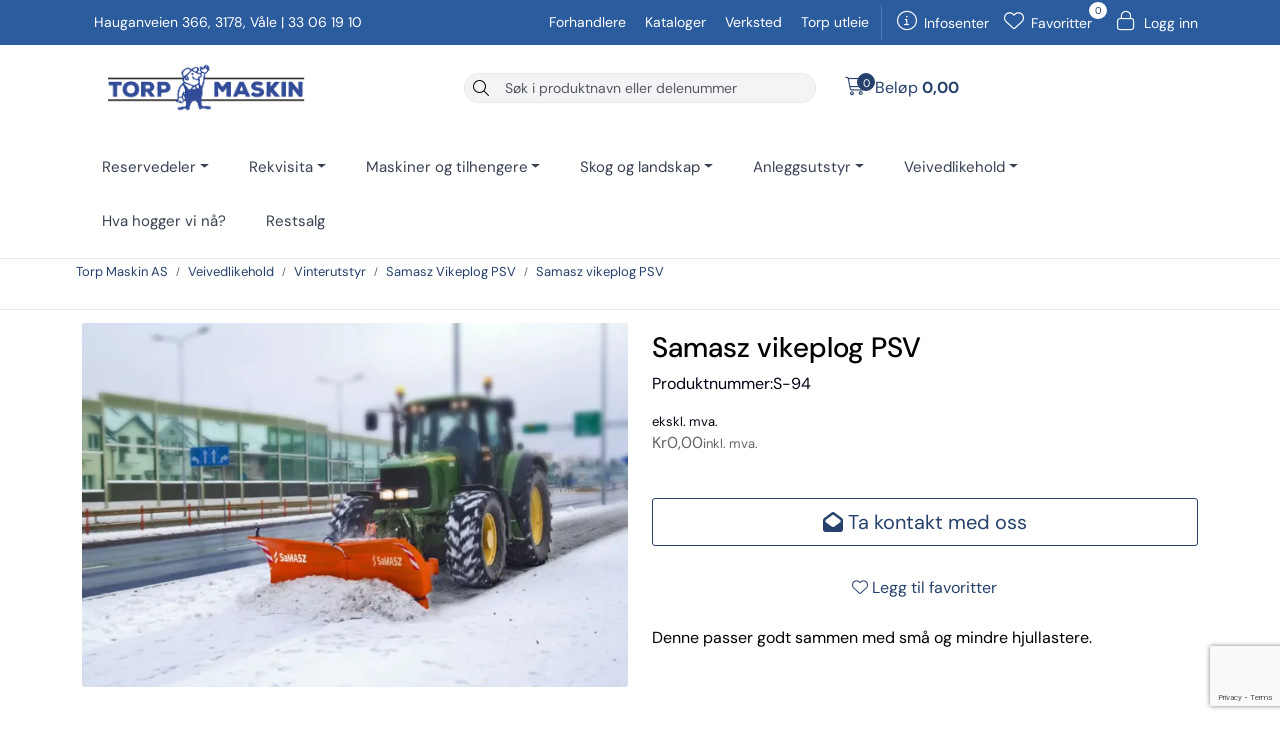

--- FILE ---
content_type: text/html; charset=UTF-8
request_url: https://www.torpmaskin.no/samasz-vikeplog-psv?parent=10175
body_size: 23731
content:
<!DOCTYPE html>
<html lang="nb" data-bs-theme="light">
<head>
             
<!-- START /modules/meta -->
<title>Samasz Vikeplog PSV Torp Maskin AS</title>
<meta name="generator" content="Gurusoft Ecommerce">
<meta name="viewport" content="width=device-width, initial-scale=1.0">
<meta http-equiv="content-type" content="text/html; charset=UTF-8">
<meta http-equiv="X-UA-Compatible" content="IE=edge">

<meta name="description" content="">

<meta name="robots" content="index,follow">

<link rel="canonical" href="https://www.torpmaskin.no/samasz-vikeplog-psv">

<meta name="google" content="notranslate">

<meta property="og:site_name" content="Torp Maskin AS">
<meta property="og:url" content="https://www.torpmaskin.no/samasz-vikeplog-psv">
<meta property="og:title" content="Samasz Vikeplog PSV Torp Maskin AS">
<meta property="og:type" content="category">
<meta property="og:description" content="">
<meta property="og:image" content="https://res.cloudinary.com/torp-maskin/image/upload/d_standard_placeholder.png,f_auto,q_auto/s_cp-10290_default_1">
<meta property="og:image:url" content="https://res.cloudinary.com/torp-maskin/image/upload/d_standard_placeholder.png,f_auto,q_auto/s_cp-10290_default_1">
<meta property="og:image:secure_url" content="https://res.cloudinary.com/torp-maskin/image/upload/d_standard_placeholder.png,f_auto,q_auto/s_cp-10290_default_1">

<!-- END /modules/meta -->

             
<!-- START /modules/includes-head -->

         
<!-- START /modules/components/favicon -->

<link rel="icon" type="image/png" href="https://res.cloudinary.com/torp-maskin/image/upload/c_limit,d_standard_placeholder.png,f_auto,h_64,q_auto,w_64/g_logo_favicon_1.png">
<link rel="apple-touch-icon" href="https://res.cloudinary.com/torp-maskin/image/upload/c_limit,d_standard_placeholder.png,f_auto,h_180,q_auto,w_180/g_logo_favicon_1.png">

<!-- END /modules/components/favicon -->



             
<!-- START /modules/components/includes-head-cookie-information -->

    <script id="CookieConsent" type="text/javascript" src="https://policy.app.cookieinformation.com/uc.js" data-culture="NB" data-gcm-version="2.0"></script>
    <script>window.addEventListener('CookieInformationConsentGiven',function(event){if(CookieInformation.getConsentGivenFor('cookie_cat_marketing')){window.dataLayer=window.dataLayer||[];(function(w,d,s,l,i){w[l]=w[l]||[];w[l].push({'gtm.start':new Date().getTime(),event:'gtm.js'});var f=d.getElementsByTagName(s)[0],j=d.createElement(s),dl=l!='dataLayer'?'&l='+l:'';j.async=true;j.src='//www.googletagmanager.com/gtm.js?id='+i+dl;f.parentNode.insertBefore(j,f);})(window,document,'script','dataLayer','GTM-NXFMDRZ');(function(f,b,e,v,n,t,s){if(f.fbq)return;n=f.fbq=function(){n.callMethod?n.callMethod.apply(n,arguments):n.queue.push(arguments)};if(!f._fbq)f._fbq=n;n.push=n;n.loaded=!0;n.version='2.0';n.queue=[];t=b.createElement(e);t.async=!0;t.src=v;s=b.getElementsByTagName(e)[0];s.parentNode.insertBefore(t,s)})(window,document,'script','//connect.facebook.net/en_US/fbevents.js');fbq('init','2840611842871326');fbq('track','PageView');fbq('consent','revoke');fbq('track','ViewContent',{content_name:'Samasz Vikeplog PSV'});}},false);</script>

<!-- END /modules/components/includes-head-cookie-information -->

<link href="/themes/stylesheet/fontawesome/css/A.fontawesome.min.css,qv=202512031335.pagespeed.cf.D8UCoWnw13.css" rel="stylesheet preload" as="style">
<link href="/themes/stylesheet/fontawesome/css/A.solid.min.css,qv=202512031335.pagespeed.cf.Cs5V7vkY69.css" rel="stylesheet preload" as="style">
<link href="/themes/stylesheet/fontawesome/css/A.light.min.css,qv=202512031335.pagespeed.cf.fTn3z4osB6.css" rel="stylesheet preload" as="style">
<link href="/themes/stylesheet/fontawesome/css/A.brands.min.css,qv=202512031335.pagespeed.cf.DwH4JASgjD.css" rel="stylesheet preload" as="style">
<link href="/themes/stylesheet/fontawesome/css/A.v5-font-face.min.css,qv=202512031335.pagespeed.cf.s8d3FpsWGt.css" rel="stylesheet preload" as="style">
<link href="/themes/stylesheet/owlCarousel/A.owl.carousel.min.css,qv=202512031335.pagespeed.cf.EQ1SN4bTSh.css" rel="stylesheet">
<link href="/themes/stylesheet/A.stylesheet.css.pagespeed.cf.XUOOcAiGNV.css" rel="stylesheet">




    <style>@font-face{font-family:"DM Sans";font-style:italic;font-weight:100 1000;font-display:swap;src:url(https://fonts.gstatic.com/s/dmsans/v16/rP2Fp2ywxg089UriCZa4ET-DJFge8QH90Ko.woff2) format("woff2");unicode-range:
    U+0100-02BA, U+02BD-02C5, U+02C7-02CC, U+02CE-02D7, U+02DD-02FF,
    U+0304, U+0308, U+0329, U+1D00-1DBF, U+1E00-1E9F, U+1EF2-1EFF, U+2020,
    U+20A0-20AB, U+20AD-20C0, U+2113, U+2C60-2C7F, U+A720-A7FF}@font-face{font-family:"DM Sans";font-style:italic;font-weight:100 1000;font-display:swap;src:url(https://fonts.gstatic.com/s/dmsans/v16/rP2Fp2ywxg089UriCZa4Hz-DJFge8QH9.woff2) format("woff2");unicode-range:
    U+0000-00FF, U+0131, U+0152-0153, U+02BB-02BC, U+02C6, U+02DA,
    U+02DC, U+0304, U+0308, U+0329, U+2000-206F, U+20AC, U+2122, U+2191, U+2193,
    U+2212, U+2215, U+FEFF, U+FFFD}@font-face{font-family:"DM Sans";font-style:normal;font-weight:100 1000;font-display:swap;src:url(https://fonts.gstatic.com/s/dmsans/v16/rP2Hp2ywxg089UriCZ2IHTWCBl0-8RH9.woff2) format("woff2");unicode-range:
    U+0100-02BA, U+02BD-02C5, U+02C7-02CC, U+02CE-02D7, U+02DD-02FF,
    U+0304, U+0308, U+0329, U+1D00-1DBF, U+1E00-1E9F, U+1EF2-1EFF, U+2020,
    U+20A0-20AB, U+20AD-20C0, U+2113, U+2C60-2C7F, U+A720-A7FF}@font-face{font-family:"DM Sans";font-style:normal;font-weight:100 1000;font-display:swap;src:url(https://fonts.gstatic.com/s/dmsans/v16/rP2Hp2ywxg089UriCZOIHTWCBl0-8Q.woff2) format("woff2");unicode-range:
    U+0000-00FF, U+0131, U+0152-0153, U+02BB-02BC, U+02C6, U+02DA,
    U+02DC, U+0304, U+0308, U+0329, U+2000-206F, U+20AC, U+2122, U+2191, U+2193,
    U+2212, U+2215, U+FEFF, U+FFFD}:root{--brand-blue:#2b5c9e;--brand-dark-blue:#1e4071;--brand-light-blue:#3a6bae;--secondary-light-blue:#00aeef;--navy:#030213;--white:#fff;--gray-900:#111827;--gray-700:#374151;--gray-600:#4b5563;--gray-400:#9ca3af;--gray-200:#e5e7eb;--gray-100:#f3f4f6;--gray-50:#f9fafb;--success:#10b981;--warning:#f59e0b;--error:#ef4444;--color-green-800:oklch(.448,.119,151.328);--sale-red:#dc2626;--sale-red-dark:#b91c1c;--sale-bg:#fef2f2;--sale-border:#fecaca;--color-primary:var(--brand-blue);--color-primary-hover:var(--brand-dark-blue);--color-text:var(--gray-900);--color-text-muted:var(--gray-600);--color-border:var(--gray-200);--primary-10:rgba(43,92,158,.10);--primary-20:rgba(43,92,158,.20);--primary-30:rgba(43,92,158,.30);--primary-50:rgba(43,92,158,.50);--foreground:var(--color-text);--green-50:#f0fdf4;--green-100:#dcfce7;--green-800:#166534;--yellow-50:#fefce8;--yellow-100:#fef3c7;--yellow-800:#92400e;--orange-50:#fff7ed;--orange-100:#ffedd5;--orange-800:#9a3412;--muted-foreground:#717182;--input-background:#f3f3f5;--font-size:16px;--background:#fff;--foreground:#030213;--card:#fff;--card-foreground:#030213;--primary:#030213;--primary-foreground:#fff;--torp-blue:#2b5c9e;--torp-blue-dark:#1e4071;--torp-blue-hover:#1e4071;--torp-green:#198754;--torp-orange:#fd7e14;--secondary:#f8f9fa;--secondary-foreground:#030213;--muted:#ececf0;--muted-foreground:#717182;--accent:#e9ebef;--accent-foreground:#030213;--border:rgba(0,0,0,.1);--input:rgba(0,0,0,.15);--input-background:#f3f3f5;--radius:.75rem;--radius-sm:.5rem;--radius-lg:1rem;--spacing-section:5rem;--spacing-component:3rem}.bg-torp-blue{background-color:var(--torp-blue)!important}.bg-torp-blue-dark{background-color:var(--torp-blue-dark)!important}.bg-torp-green{background-color:var(--torp-green)!important}.bg-torp-orange{background-color:var(--torp-orange)!important}.text-torp-blue{color:var(--torp-blue)!important}.btn-torp-blue{background-color:var(--torp-blue);border-color:var(--torp-blue);color:#fff}.btn-torp-blue:hover{background-color:var(--torp-blue-dark);border-color:var(--torp-blue-dark);color:#fff}.btn-outline-torp-blue{border-color:var(--torp-blue);color:var(--torp-blue)}.btn-outline-torp-blue:hover{background-color:var(--torp-blue);border-color:var(--torp-blue);color:#fff}body{color:var(--foreground);font-family:DM\ Sans,-apple-system,BlinkMacSystemFont,Segoe\ UI,Roboto,Helvetica\ Neue,Arial,sans-serif}.m-float-left{display:none!important}#content{}h1,h2,h3,h4{}p{}input:focus{background-color:rgba(255,255,255,.2)!important;box-shadow:0 0 0 2px var(--gray-400)}.input-group{border:1px solid var(--gray-200);border-radius:16px;background-color:var(--gray-100)!important;display:flex!important;align-items:center!important;overflow:hidden}.input-group input.suggest.form-control{background-color:transparent!important;border:none!important;height:100%!important;line-height:1!important;padding:0 8px!important;margin:0!important;box-shadow:none!important;font-size:14px!important;flex:1;align-self:center!important}.search-bar form input{border:none!important;margin:3px;font-size:14px;color:var(--gray-900)}.input-group > input:nth-child(1) {order:2;background-color:transparent!important}.search-bar form .button-search{border:none!important;margin:0!important;background-color:transparent!important;padding:0 8px!important;height:100%!important;display:flex!important;align-items:center!important;justify-content:center!important}.input-group:focus-within{box-shadow:0 0 0 3px var(--primary-50)}.input-group:focus-within input.suggest.form-control{background-color:transparent!important}#header #sticky-mobile .navbar-header .mobile-search-container .m-search button.nav-button{border:none!important;background-color:transparent!important;margin-left:5px}.top-menu-row{background:var(--color-primary);font-family:"DM Sans";font-size:14px}.top-menu-row .container{margin-left:auto;margin-right:auto;padding-left:1rem;padding-right:1rem}@media (min-width:1024px){.top-menu-row .container{padding-left:1.5rem;padding-right:1.5rem}}.top-menu-row .row > div:nth-child(1) {order:2;text-align:right;flex:1!important}.top-menu-row .row > div:nth-child(2) {order:1;text-align:left!important}.top-menu-row .row > div:nth-child(3) {order:3;flex:0 0 auto!important;width:auto!important;max-width:none!important;min-width:fit-content!important;border-left:1px solid rgba(255,255,255,.2);padding:0!important}.top-menu-row .separator{display:none}.top-menu-row a{margin-left:15px}#header{border-bottom:1px solid var(--color-border)}#header .row.align-items-center{padding:5px}.vat-switch-wrapper{}.basket-button-desktop{display:flex;align-self:center;justify-content:right}.large-cart{padding:5px}.large-cart:hover{background-color:var(--gray-100)!important;border-radius:8px}.large-cart .large-cart__price{order:2}.large-card .large-cart__icon .large-cart__amount{}.large-cart .large-cart__icon i{font-size:18px!important}.search-bar form{height:30px!important}#desktop_menu{border:none!important}#desktop_menu .container{padding-top:10px;padding-bottom:10px}#desktop_menu .container .justify-content-center{justify-content:left!important}nav#desktop_menu>div .navbar-nav.navbar-collapse .nav-item .nav-link{color:var(--gray-700)}nav#desktop_menu>div .navbar-nav.navbar-collapse .nav-item .nav-link:hover{color:var(--color-primary)}nav#desktop_menu>div .navbar-nav.navbar-collapse .nav-item .dropdown-menu .category-sub-menu .category-sub-menu-content>a{color:var(--color-primary);font-weight:800;font-size:16px}nav#desktop_menu>div .navbar-nav.navbar-collapse .nav-item .dropdown-menu .category-sub-menu .category-sub-menu-content>a:hover{color:var(--color-primary-hover)}nav#desktop_menu>div .navbar-nav.navbar-collapse .nav-item .dropdown-menu .category-sub-menu .category-sub-menu-content ul li>a{color:var(--gray-600);font-size:14px}nav#desktop_menu>div .navbar-nav.navbar-collapse .nav-item .dropdown-menu{width:100%;margin-top:-6px;border:1px solid var(--color-border);box-shadow:0 25px 50px -12px rgba(0,0,0,.25);border-radius:12px}.navbar-nav.navbar-collapse .nav-item .dropdown-menu .category-sub-menu{grid-template-columns:repeat(auto-fill,minmax(250px,1fr))!important}.product-grid .products-block .row .listItem .product-block{background-color:var(--white);border:1px solid var(--color-border);border-radius:16px;overflow:hidden}.product-grid .products-block .row .listItem .product-block .image{background:transparent!important;transition:transform .3s ease}.product-grid .products-block .row .listItem .product-block:hover .image{transform:scale(1.05)}.product-grid .products-block .row .listItem .product-block:hover .product-meta .warp-info .name a{color:var(--color-primary)}.subpage-container .element-sub-categories-list>a.card img.card-img-top{object-fit:contain!important}.product-grid .products-block .row .listItem .product-block .product-content-action-container{flex-direction:column}.product-grid .products-block .row .listItem .product-block .product-content-action-container > *:nth-child(1)
{align-self:flex-start;text-align:left}.product-grid .products-block .row .listItem .product-block .image a.img img,.product-grid .products-block .row .listItem .product-block .image{max-height:300px}.product-list .products-block .row .listItem .image{background:transparent}.product-grid .product-block .button-cart,.product-grid .products-block .button-cart,.btn-success.button-cart,.btn.btn-success.button-cart,button.btn-success.button-cart{width:100%!important;height:40px!important;border-radius:10px!important;background-color:var(--brand-blue)!important;border:1px solid var(--brand-blue)!important;color:var(--white)!important;font-size:14px!important;font-weight:500!important;padding:10px 16px!important;display:flex!important;align-items:center!important;justify-content:center!important;transition:all .2s ease!important;text-decoration:none!important}.product-grid .product-block .button-cart:hover,.product-grid .products-block .button-cart:hover,.btn-success.button-cart:hover,.btn.btn-success.button-cart:hover,button.btn-success.button-cart:hover,.product-grid .product-block .button-cart:focus,.product-grid .products-block .button-cart:focus,.btn-success.button-cart:focus,.btn.btn-success.button-cart:focus,button.btn-success.button-cart:focus{background-color:var(--brand-dark-blue)!important;border-color:var(--brand-dark-blue)!important;color:var(--white)!important;box-shadow:none!important}.product-grid .product-block .button-cart span,.product-grid .products-block .button-cart span,.btn-success.button-cart span,.btn.btn-success.button-cart span,button.btn-success.button-cart span{margin-left:6px!important;color:var(--white)!important;font-size:14px!important;font-weight:500!important;display:inline-block!important}.product-grid .product-block .button-cart i,.product-grid .products-block .button-cart i,.btn-success.button-cart i,.btn.btn-success.button-cart i,button.btn-success.button-cart i{margin-right:6px!important;font-size:14px!important;color:var(--white)!important}.btn-success.button-cart:not(:disabled):not(.disabled):active,
.btn-success.button-cart:not(:disabled):not(.disabled).active,
.btn.btn-success.button-cart:not(:disabled):not(.disabled):active,
.btn.btn-success.button-cart:not(:disabled):not(.disabled).active,
button.btn-success.button-cart:not(:disabled):not(.disabled):active,
button.btn-success.button-cart:not(:disabled):not(.disabled).active {background-color:var(--brand-dark-blue)!important;border-color:var(--brand-dark-blue)!important;color:var(--white)!important}.product-grid .add-to-basket-in-list .product-action,.product-grid .product-content-action-container .product-action,.product-grid .products-block .row .listItem .product-block .add-to-basket-in-list .product-action,.product-grid .products-block .row .listItem .product-block .product-meta .warp-info .product-content-action-container .product-action{background-color:transparent!important;background:transparent!important;width:100%!important;padding:0!important;border:none!important;border-radius:10px!important;overflow:hidden!important}@media (max-width:575.98px){.product-list-content-container .list-availability .availability{display:block!important}}@media (min-width:575.98px){.product-grid .products-block .row .listItem .product-block .product-meta .warp-info .name a{margin-top:35px;font-size:16px;font-weight:600;transition:color .3s ease}.product-list-content-container .list-sku{display:block!important;position:absolute;top:-70px;color:var(--color-text-muted);right:0}.product-grid .list-availability,.availability{display:block!important;position:absolute;top:-34px;left:0;color:var(--color-text-muted)}}.warp-info:not(:has(.price [data-price-trigger])) .list-availability 
    {display:none!important}.product-grid .list-availability .availability,div[data-stock-trigger="list"],div[data-stock-trigger="detail"],.product-stock{color:#000!important;display:inline-block;font-size:12px;font-weight:500;padding:4px 8px;border-radius:6px;text-transform:uppercase;letter-spacing:.025em;line-height:1;white-space:nowrap;transition:all .2s ease;text-transform:capitalize}.availability:has(.is-in-stock-lte5),
    .product-stock:has(.is-in-stock-lte5),
    .availability:has(.is-in-stock-gt5),
    .product-stock:has(.is-in-stock-gt5)
    {border:1px solid #16a34a}.is-in-stock-lte5,.is-in-stock-gt5{color:#16a34a}.availability:has(.is-ordered),
    .product-stock:has(.is-ordered)
    {border:1px solid #f59e0b}.is-ordered,
    .product-stock:has(.is-ordered) {color:#f59e0b}.availability:has(.is-orderable),
    .product-stock:has(.is-orderable)
    {border:1px solid #f97316}.is-orderable,
    .product-stock:has(.is-orderable){color:#f97316}.availability:not(:has(.is-in-stock-lte5, .is-in-stock-gt5, .is-ordered, .is-orderable)),
    .product-stock:not(:has(.is-in-stock-lte5, .is-in-stock-gt5, .is-ordered, .is-orderable)) {color:#555!important}span.is-in-stock-lte5::before,span.is-in-stock-gt5::before{font-family:"Font Awesome 6 Pro","Font Awesome 6 Free";font-weight:400;content:"\f0d1";margin-right:6px;display:inline-block;color:#16a34a}#productInfoWrapper .product-sku,#productInfoWrapper .product-stock{margin:0;display:flex;align-items:center;gap:.5rem;border:none!important}#productInfoWrapper .product-sku br{display:none}#productInfoWrapper .availability{display:block;position:initial;color:var(--muted-foreground);font-size:14px}div#productInfoWrapper div.description div.product-stock{padding-left:0;background-color:transparent;font-size:14px}#productGalleryWrapper .owl-carousel .owl-stage-outer .owl-stage .owl-item .item a img{max-height:450px}#productGalleryWrapper .owl-carousel .owl-stage-outer .owl-stage .owl-item .item-video .owl-video-wrapper{max-height:450px}.breadcrumbs{width:100vw;background:#fff;position:relative;left:50%;right:50%;margin-left:-50vw;margin-right:-50vw;margin-top:0!important;border-bottom:1px solid var(--color-border);padding:0;padding-left: calc(var(--bs-gutter-x) * .5)}nav[aria-label="breadcrumb"]{left:auto;right:auto}.breadcrumbs>nav,nav[aria-label="breadcrumb"]{margin:0 auto;display:flex;min-height:50px;color:var(--gray-200);border-bottom:0!important;flex-direction:column}nav[aria-label="breadcrumb"]::after{content:"";position:absolute;left:50%;transform:translateX(-50%);bottom:0;height:1px;background:var(--color-border);z-index:1;pointer-events:none}.breadcrumbs ol.breadcrumb li a:hover{color:#2b5c9e}@media (min-width:576px){.breadcrumbs>nav,nav[aria-label="breadcrumb"]{max-width:540px}}@media (min-width:768px){.breadcrumbs>nav,nav[aria-label="breadcrumb"]{max-width:720px}}@media (min-width:992px){.breadcrumbs>nav,nav[aria-label="breadcrumb"]{max-width:960px}}@media (min-width:1200px){.breadcrumbs>nav,nav[aria-label="breadcrumb"]{max-width:1140px}}@media (min-width:1500px){.breadcrumbs>nav,nav[aria-label="breadcrumb"]{max-width:1520px}}.col-fullwidth .product-list-content-container .list-sku{position:static!important;display:inline-block!important;top:auto!important;right:auto!important;margin-left:8px;font-size:11px;background-color:var(--gray-100);padding:2px 6px;border-radius:4px;border:1px solid var(--gray-200)}.col-fullwidth .product-grid .list-availability,.col-fullwidth .availability{position:static!important;display:inline-block!important;top:auto!important;left:auto!important;margin-right:8px}.col-fullwidth .product-list-content-container{display:flex!important;align-items:center;gap:8px;margin-bottom:8px}.col-fullwidth .product-grid .products-block .row .listItem .product-block .product-meta .warp-info .name a{margin-top:0!important}.off-canvas-menu.right,.off-canvas-menu .menu-nav{background:var(--white);box-shadow:-2px 0 24px rgba(43,92,158,.10);color:#000!important}.off-canvas-menu .menu-nav{border:0!important}.off-canvas-menu .menu-nav button.category-link{color:var(--gray-600);margin-left:-20px}.off-canvas-menu .menu-nav .btn-close{--bs-btn-close-bg:url(data:image/svg+xml,%3csvg\ xmlns=\'http://www.w3.org/2000/svg\'\ viewBox=\'0\ 0\ 16\ 16\'\ fill=\'%23000\'%3e%3cpath\ d=\'M.293.293a1\ 1\ 0\ 0\ 1\ 1.414\ 0L8\ 6.586\ 14.293.293a1\ 1\ 0\ 1\ 1\ 1.414\ 1.414L9.414\ 8l6.293\ 6.293a1\ 1\ 0\ 0\ 1-1.414\ 1.414L8\ 9.414l-6.293\ 6.293a1\ 1\ 0\ 0\ 1-1.414-1.414L6.586\ 8\ .293\ 1.707a1\ 1\ 0\ 0\ 1\ 0-1.414z\'/%3e%3c/svg%3e);--bs-btn-close-opacity:1;filter:none!important}.off-canvas-menu .menu-nav .btn-close:hover{}.off-canvas-menu.right .sub-category-level .parent-category-content{color:var(--color-text)!important;font-weight:600!important;border-bottom:0!important}.off-canvas-menu.right .sub-category-level .parent-category-content span.go-to-category{background-color:var(--brand-blue)!important;color:var(--white)!important;padding:5px 10px!important;border-radius:8px!important;font-size:14px!important;margin-top:10px}.off-canvas-menu .menu-categories{}.off-canvas-menu .menu-categories li{border:0!important}.off-canvas-menu ul.menu-categories li a,.off-canvas-menu ul.menu-categories li .category-link{padding:10px 20px!important}.off-canvas-menu .menu-categories li:last-child{}.off-canvas-menu .menu-categories a{color:var(--color-text)!important}.off-canvas-menu .menu-categories a:hover{color:var(--color-text-muted)!important}.off-canvas-menu .menu-categories i{color:#000!important}.off-canvas-menu .favorites .favorite-quantity{background-color:var(--brand-blue)!important;color:var(--white)!important}.off-canvas-menu .sub-category-level-wrapper{border-bottom:1px solid var(--color-border)!important}.off-canvas-menu .sub-category-level{background-color:var(--white)!important}.off-canvas-menu .sub-category-level a{}.off-canvas-menu .menuitem a{color:var(--color-text)!important}.off-canvas-menu .vat-switch-wrapper{}.sub-category-level.show .sub-categories.menu-categories{background:var(--gray-50);border:1px solid var(--color-border);border-radius:12px;padding:8px 0;margin:12px 10px;margin-left:25px}.sub-category-level.show .sub-categories.menu-categories li{border-bottom:1px solid var(--gray-200);padding:0}.sub-category-level.show .sub-categories.menu-categories li:last-child{border-bottom:none}.sub-category-level.show .sub-categories.menu-categories a.category-link{padding:12px 20px;color:var(--gray-900);background:transparent;text-decoration:none;transition:background .2s , color .2s;border-radius:8px}.sub-category-level.show .sub-categories.menu-categories a.category-link::first-child{background-color:var(--white)}.sub-category-level.show .sub-categories.menu-categories a.category-link:hover{background:var(--primary-10);color:var(--brand-blue)}@media (max-width:500px){.off-canvas-menu.right{max-width:100vw;border-radius:0}.off-canvas-menu .menu-nav,.off-canvas-menu .menu-categories,.off-canvas-menu .vat-switch-wrapper{padding-left:1rem;padding-right:1rem}}</style>

<style></style>
<script type="text/javascript">document.addEventListener('DOMContentLoaded',function(){const produkter=document.querySelectorAll('.product-block[itemtype="http://schema.org/Product"]');if(produkter.length===1){const produktLink=produkter[0].querySelector('a');if(produktLink&&produktLink.href){window.location.href=produktLink.href;}}});</script>
<style></style>

<!-- END /modules/components/includes-head-cookie-information -->
             
<!-- START /modules/includes-head-custom -->


<!-- END /modules/includes-head-custom -->

    </head>
<body><noscript><meta HTTP-EQUIV="refresh" content="0;url='https://www.torpmaskin.no/samasz-vikeplog-psv?parent=10175&amp;PageSpeed=noscript'" /><style><!--table,div,span,font,p{display:none} --></style><div style="display:block">Please click <a href="https://www.torpmaskin.no/samasz-vikeplog-psv?parent=10175&amp;PageSpeed=noscript">here</a> if you are not redirected within a few seconds.</div></noscript>
             
<!-- START /modules/components/skip-to-main-content -->

<a id="skip-main" class="btn btn-primary visually-hidden-focusable" href="#columns">Skip to main content</a>

<!-- END /modules/components/skip-to-main-content -->

                 <noscript><iframe src="https://www.googletagmanager.com/ns.html?id=GTM-NXFMDRZ" height="0" width="0" style="display:none;visibility:hidden"></iframe></noscript>

    <main id="page">

        <!--[if lt IE 7]>
        <p class="chromeframe">You are using an <strong>outdated</strong> browser. Please <a href="http://browsehappy.com/">upgrade your browser</a> or <a href="http://www.google.com/chromeframe/?redirect=true">activate Google Chrome Frame</a> to improve your experience.</p>
        <![endif]-->

        
                 
<!-- START /modules/components/scroll-to-top -->

<div class="scrollToTop">
    <div id="back-text">
        <span>Til toppen</span>
    </div>

    <i class="fa-light fa-angle-up" aria-hidden="true"></i>
</div>

<!-- END /modules/components/scroll-to-top -->
                 
<!-- START /modules/components/top-menu-admin -->

<div data-ajax_target="top-admin-menu" data-entity-type="productCategory" data-entity-id="10290" data-edit=""></div>

<!-- END /modules/components/top-menu-admin -->
                 
<!-- START /modules/components/announcement-bar -->


<!-- END /modules/components/announcement-bar -->
                 
<!-- START /modules/components/top-menu -->

<div class="d-none d-lg-block top-menu-row">
    <div class="container">
        <div class="row align-items-center">
            <div class="col-4 col-xl-4">
                <div class="top-menu-row__link-menu">
                             
<!-- START /modules/components/top-links -->

    <a href="/forhandlere" target="_self">
                Forhandlere
    </a>

    	    <span class="separator">|</span>
        <a href="/kataloger" target="_self">
                Kataloger
    </a>

    	    <span class="separator">|</span>
        <a href="/verksted" target="_self">
                Verksted
    </a>

    	    <span class="separator">|</span>
        <a href="https://www.torputleie.no/" target="_blank">
                Torp utleie
    </a>

    
<!-- END /modules/components/top-links -->
                </div>
            </div>

                        <div class="col-4 col-xl-4 text-center">
                <span class="custom-top-menu-address">Hauganveien 366, 3178, Våle</span> <span class="custom-top-menu-seperator">|</span> <span class="custom-top-menu-telephone">33 06 19 10</span>
            </div>
            
            <div class="col-4 col-xl-4">
                <div class="top-menu-row__icon-menu">
                             
<!-- START /modules/components/locale-button-desktop -->


<!-- END /modules/components/locale-button-desktop -->
                             
<!-- START /modules/components/info-button-desktop -->

    <div class="info-button-desktop">
                <a href="infosenter">
            <i class="fa-light fa-circle-info" aria-hidden="true"></i>
            <span class="d-none d-xl-inline-block">Infosenter</span>
        </a>
    </div>

<!-- END /modules/components/info-button-desktop -->
                             
<!-- START /modules/components/favorite-button-desktop -->

    <div class="favorite-button-desktop">
        <span class="favorite-quantity" data-ajax_target="favorites-size">
                    </span>

        <a href="favorites" class="favorite-userbutton">
            <i class="fa-light fa-heart" aria-hidden="true"></i>
            <span class="d-none d-xl-inline-block">Favoritter</span>
        </a>
    </div>

<!-- END /modules/components/favorite-button-desktop -->
                             
<!-- START /modules/components/user-button-desktop -->

<div class="user-button-desktop">
			<a href="login">
			<i class="fa-light fa-lock" aria-hidden="true"></i>
			<span class="d-none d-xl-inline-block">Logg inn</span>
		</a>
	</div>

<!-- END /modules/components/user-button-desktop -->
                </div>
            </div>
        </div>
    </div>
</div>

<!-- END /modules/components/user-button-desktop -->

                 
<!-- START /modules/header -->

<header id="header" class="sticky-top">
    <div id="sticky-desktop" class="d-none d-lg-block">
                 
<!-- START /modules/components/header-desktop -->

<div id="topbar">
    <div class="desktop d-none d-lg-block">
        <div class="container">
            <div class="row align-items-center">
                <div class="col-lg-4 col-xl-4">
                             
<!-- START /modules/components/header-desktop-logo -->

<div id="logo-theme">
    <a class="d-flex" href="/"><img src="https://res.cloudinary.com/torp-maskin/image/upload/d_standard_placeholder.png,f_auto,q_auto/g_logo_default_1" class="img-fluid" alt="Torp Maskin AS" height="55" itemprop="logo"></a>
</div>

<!-- END /modules/components/header-desktop-logo -->
                </div>

                <div class="col-lg-4 col-xl-4">                              
<!-- START /modules/components/header-desktop-search -->

<div class="search-bar" itemscope itemtype="http://schema.org/WebSite">
    <meta itemprop="url" content="https://www.torpmaskin.no">
    <form action="search" method="get" accept-charset="UTF-8" itemprop="potentialAction" itemscope itemtype="http://schema.org/SearchAction">
        <meta itemprop="target" content="https://www.torpmaskin.no/search?action=search&q={q}">
        <input type="hidden" name="action" value="search">

        <div class="input-group">
            <input type="text" name="q" placeholder="Søk i produktnavn eller delenummer" class="suggest form-control" aria-label="Søk" required itemprop="query-input" autocomplete="off" data-action="incremental-search" data-content-target="incremental-search-desktop">
            <button class="btn button-search" type="submit" aria-label="Søk">
                <i class="fa-light fa-magnifying-glass" aria-hidden="true"></i>
                <i class="fa-light fa-spinner-third fa-spin" hidden aria-hidden="true"></i>
            </button>
        </div>
    </form>
    <div class="incremental-search-content desktop" data-content="incremental-search-desktop"></div>
</div>

<!-- END /modules/components/header-desktop-search -->
                </div>

                <div class="col-lg-4 col-xl-4">                     <div class="basket-button-desktop">
                                 
<!-- START /modules/components/basket-button-desktop -->

<a href="basket" class="large-cart">
    <div class="large-cart__price">
        Beløp
        <span class="large-cart__price-amount" data-ajax_target="basket-amount"></span>
    </div>
    <div class="large-cart__icon">
        <div class="large-cart__amount" data-ajax_target="basket-size"></div>
            <i class="fa-light fa-cart-shopping" aria-hidden="true"></i>
    </div>
</a>


<!-- END /modules/components/basket-button-desktop -->
                    </div>
                </div>
            </div>
        </div>
    </div>
</div>

<nav id="desktop_menu" class="navbar navbar-expand-lg">
             
<!-- START /modules/components/category-menu-desktop -->

<div class="container justify-content-center">
    <ul class="navbar-nav collapse navbar-collapse flex-wrap justify-content-center align-items-center">
                    <li class="nav-item  dropdown dropdown-xl-trigger deeper " data-category_id="10014">
                <a class="dropdown-toggle nav-link" href="reservedeler">Reservedeler</a>

                                    <div class="dropdown-menu dropdown-xl-content">
                        <div class="container category-sub-menu">
                                                        
                                <div class="category-sub-menu-content">
                                    <a href="traktor" title="Traktordeler">Traktordeler</a>

                                                                    </div>
                            
                                <div class="category-sub-menu-content">
                                    <a href="maskiner" title="Maskiner">Maskiner</a>

                                                                            <ul class="category-sub-sub-menu-content">
                                                                                                                                        <li>
                                                    <a href="frontlaster">Frontlaster reservedeler</a>
                                                </li>
                                                                                            <li>
                                                    <a href="traktorgraver">Traktorgraver</a>
                                                </li>
                                                                                            <li>
                                                    <a href="skurtresker">Tresker reservedeler</a>
                                                </li>
                                                                                            <li>
                                                    <a href="gravemaskiner">Gravemaskiner</a>
                                                </li>
                                                                                            <li>
                                                    <a href="kompaktlastere-1">Kompaktlastere</a>
                                                </li>
                                                                                            <li>
                                                    <a href="hjullaster">Hjullaster</a>
                                                </li>
                                                                                            <li>
                                                    <a href="skogsmaskiner">Skogsmaskiner</a>
                                                </li>
                                                                                            <li>
                                                    <a href="motorer">Motorer</a>
                                                </li>
                                                                                    </ul>
                                                                    </div>
                            
                                <div class="category-sub-menu-content">
                                    <a href="redskap-og-landbruk" title="Redskap og landbruk">Redskap og landbruk</a>

                                                                            <ul class="category-sub-sub-menu-content">
                                                                                                                                        <li>
                                                    <a href="slitestal">Slitestål</a>
                                                </li>
                                                                                            <li>
                                                    <a href="slamaskin">Slåmaskiner</a>
                                                </li>
                                                                                            <li>
                                                    <a href="harver">Harver</a>
                                                </li>
                                                                                            <li>
                                                    <a href="ploger">Ploger</a>
                                                </li>
                                                                                            <li>
                                                    <a href="reservedeler-vedmaskin">Vedmaskin</a>
                                                </li>
                                                                                            <li>
                                                    <a href="vinsj">Vinsj</a>
                                                </li>
                                                                                            <li>
                                                    <a href="jordfres">Jordfres</a>
                                                </li>
                                                                                            <li>
                                                    <a href="samaskin">Såmaskin</a>
                                                </li>
                                                                                            <li>
                                                    <a href="gressklippere">Gressklippere</a>
                                                </li>
                                                                                            <li>
                                                    <a href="kalkvogn">Kalkvogn</a>
                                                </li>
                                                                                            <li>
                                                    <a href="tromler">Tromler</a>
                                                </li>
                                                                                            <li>
                                                    <a href="flishugger-1">Flishugger</a>
                                                </li>
                                                                                            <li>
                                                    <a href="amazone">Amazone</a>
                                                </li>
                                                                                            <li>
                                                    <a href="husqvarna">Husqvarna</a>
                                                </li>
                                                                                            <li>
                                                    <a href="duun-reservedeler">Duun reservedeler</a>
                                                </li>
                                                                                            <li>
                                                    <a href="reservedeler-jf--kongskilde">Reservedeler JF / Kongskilde</a>
                                                </li>
                                                                                    </ul>
                                                                    </div>
                            
                                <div class="category-sub-menu-content">
                                    <a href="tilhengere-1" title="Tilhengere">Tilhengere</a>

                                                                            <ul class="category-sub-sub-menu-content">
                                                                                                                                        <li>
                                                    <a href="hjulbolter-og-muttere">Hjulbolter og muttere</a>
                                                </li>
                                                                                            <li>
                                                    <a href="hjulnav">Hjulnav</a>
                                                </li>
                                                                                            <li>
                                                    <a href="luftkoblinger">Luftkoblinger</a>
                                                </li>
                                                                                            <li>
                                                    <a href="kuler-og-trekkoyer">Kuler og trekkøyer</a>
                                                </li>
                                                                                            <li>
                                                    <a href="diverse">Diverse</a>
                                                </li>
                                                                                            <li>
                                                    <a href="lastsikring-1">Lastsikring</a>
                                                </li>
                                                                                            <li>
                                                    <a href="deler-adr-aksel">Deler ADR aksel</a>
                                                </li>
                                                                                            <li>
                                                    <a href="deler-fad-aksel">Deler FAD aksel</a>
                                                </li>
                                                                                            <li>
                                                    <a href="vakuumpumper">Vakuumpumper</a>
                                                </li>
                                                                                            <li>
                                                    <a href="tilhengerkoblinger">Tilhengerkoblinger</a>
                                                </li>
                                                                                    </ul>
                                                                    </div>
                            
                                <div class="category-sub-menu-content">
                                    <a href="veivedlikehold-1" title="Veivedlikehold">Veivedlikehold</a>

                                                                            <ul class="category-sub-sub-menu-content">
                                                                                                                                        <li>
                                                    <a href="feiekoster">Feiekoster universal</a>
                                                </li>
                                                                                            <li>
                                                    <a href="feiekoster-merke">Feiekoster</a>
                                                </li>
                                                                                            <li>
                                                    <a href="krattknuser">Krattknuser</a>
                                                </li>
                                                                                            <li>
                                                    <a href="snofreser">Snøfreser</a>
                                                </li>
                                                                                            <li>
                                                    <a href="slitestal">Slitestål</a>
                                                </li>
                                                                                            <li>
                                                    <a href="broyteutstyr">Vinterutstyr</a>
                                                </li>
                                                                                            <li>
                                                    <a href="spyleutstyr">Spyleutstyr</a>
                                                </li>
                                                                                            <li>
                                                    <a href="sandstroere">Sandstrøere</a>
                                                </li>
                                                                                    </ul>
                                                                    </div>
                                                    </div>
                    </div>
                            </li>
                    <li class="nav-item  dropdown dropdown-xl-trigger deeper " data-category_id="10017">
                <a class="dropdown-toggle nav-link" href="rekvisita">Rekvisita</a>

                                    <div class="dropdown-menu dropdown-xl-content">
                        <div class="container category-sub-menu">
                                                        
                                <div class="category-sub-menu-content">
                                    <a href="tanker-og-oppbevaring" title="Tanker og oppbevaring">Tanker og oppbevaring</a>

                                                                            <ul class="category-sub-sub-menu-content">
                                                                                                                                        <li>
                                                    <a href="drivstofftanker">Drivstofftanker</a>
                                                </li>
                                                                                            <li>
                                                    <a href="strokasser">Strøkasser</a>
                                                </li>
                                                                                            <li>
                                                    <a href="lagringskasser">Lagringskasser</a>
                                                </li>
                                                                                            <li>
                                                    <a href="strovogner">Strøvogner</a>
                                                </li>
                                                                                    </ul>
                                                                    </div>
                            
                                <div class="category-sub-menu-content">
                                    <a href="elektrisk-utstyr" title="Elektrisk utstyr">Elektrisk utstyr</a>

                                                                            <ul class="category-sub-sub-menu-content">
                                                                                                                                        <li>
                                                    <a href="varmeapparater">Varmeapparater</a>
                                                </li>
                                                                                            <li>
                                                    <a href="motorvarmer">Motorvarmer</a>
                                                </li>
                                                                                            <li>
                                                    <a href="dynamoer-og-tilbehor">Dynamoer og tilbehør</a>
                                                </li>
                                                                                            <li>
                                                    <a href="batteri-og-ladere">Batteri og ladere</a>
                                                </li>
                                                                                            <li>
                                                    <a href="radio">Radio</a>
                                                </li>
                                                                                            <li>
                                                    <a href="ledninger-og-kabler">Ledninger og kabler</a>
                                                </li>
                                                                                            <li>
                                                    <a href="sikringer">Sikringer</a>
                                                </li>
                                                                                            <li>
                                                    <a href="diverse-elektrisk">Diverse elektrisk</a>
                                                </li>
                                                                                            <li>
                                                    <a href="kontakter-og-kabelsko">Kontakter og kabelsko</a>
                                                </li>
                                                                                            <li>
                                                    <a href="brytere">Brytere</a>
                                                </li>
                                                                                    </ul>
                                                                    </div>
                            
                                <div class="category-sub-menu-content">
                                    <a href="universale-traktordeler" title="Universale traktordeler">Universale traktordeler</a>

                                                                            <ul class="category-sub-sub-menu-content">
                                                                                                                                        <li>
                                                    <a href="traktorhytte">Traktorhytte</a>
                                                </li>
                                                                                            <li>
                                                    <a href="maling-lakk-og-kjemikalier">Maling, lakk og kjemikalier</a>
                                                </li>
                                                                                            <li>
                                                    <a href="lager-7">Lager</a>
                                                </li>
                                                                                            <li>
                                                    <a href="sporkiler">Sporkiler</a>
                                                </li>
                                                                                            <li>
                                                    <a href="forskjermer">Forskjermer</a>
                                                </li>
                                                                                            <li>
                                                    <a href="slanger">Slanger og slangeklemmer</a>
                                                </li>
                                                                                            <li>
                                                    <a href="pakninger-1">Pakninger</a>
                                                </li>
                                                                                            <li>
                                                    <a href="olje-og-smoring">Olje og smøring</a>
                                                </li>
                                                                                            <li>
                                                    <a href="eksos">Eksos</a>
                                                </li>
                                                                                            <li>
                                                    <a href="dieselutstyr">Dieselutstyr</a>
                                                </li>
                                                                                            <li>
                                                    <a href="seter">Seter</a>
                                                </li>
                                                                                            <li>
                                                    <a href="gassdempere">Gassdempere</a>
                                                </li>
                                                                                    </ul>
                                                                    </div>
                            
                                <div class="category-sub-menu-content">
                                    <a href="belysning" title="Belysning">Belysning</a>

                                                                            <ul class="category-sub-sub-menu-content">
                                                                                                                                        <li>
                                                    <a href="arbeidslys">Arbeidslys</a>
                                                </li>
                                                                                            <li>
                                                    <a href="hovedlys">Hovedlys</a>
                                                </li>
                                                                                            <li>
                                                    <a href="baklykter">Baklykter</a>
                                                </li>
                                                                                            <li>
                                                    <a href="varsellys">Varsellys</a>
                                                </li>
                                                                                            <li>
                                                    <a href="markeringslys">Markeringslys</a>
                                                </li>
                                                                                            <li>
                                                    <a href="skiltlys">Skiltlys</a>
                                                </li>
                                                                                            <li>
                                                    <a href="lysparer">Lyspærer</a>
                                                </li>
                                                                                            <li>
                                                    <a href="ekstralys">Ekstralys</a>
                                                </li>
                                                                                            <li>
                                                    <a href="broytelys">Brøytelys</a>
                                                </li>
                                                                                            <li>
                                                    <a href="reflekser">Reflekser</a>
                                                </li>
                                                                                            <li>
                                                    <a href="ovrige-lys">Øvrige lys</a>
                                                </li>
                                                                                    </ul>
                                                                    </div>
                            
                                <div class="category-sub-menu-content">
                                    <a href="trepunkt" title="Trepunkt">Trepunkt</a>

                                                                            <ul class="category-sub-sub-menu-content">
                                                                                                                                        <li>
                                                    <a href="kuler-og-trekkoyer">Kuler og trekkøyer</a>
                                                </li>
                                                                                            <li>
                                                    <a href="toppstag">Toppstag</a>
                                                </li>
                                                                                            <li>
                                                    <a href="bolter">Bolter</a>
                                                </li>
                                                                                            <li>
                                                    <a href="orepinner-r-clips-og-splinter">Orepinner, r-clips og splinter</a>
                                                </li>
                                                                                            <li>
                                                    <a href="avvatring-1">Avvatring</a>
                                                </li>
                                                                                            <li>
                                                    <a href="trekkstenger">Trekkstenger</a>
                                                </li>
                                                                                            <li>
                                                    <a href="sveiseender">Sveiseender</a>
                                                </li>
                                                                                            <li>
                                                    <a href="kuler">Kuler</a>
                                                </li>
                                                                                            <li>
                                                    <a href="hullbom">Hullbom</a>
                                                </li>
                                                                                    </ul>
                                                                    </div>
                            
                                <div class="category-sub-menu-content">
                                    <a href="hydraulikk" title="Hydraulikk">Hydraulikk</a>

                                                                            <ul class="category-sub-sub-menu-content">
                                                                                                                                        <li>
                                                    <a href="hurtigkoblinger">Hurtigkoblinger</a>
                                                </li>
                                                                                            <li>
                                                    <a href="ventiler">Ventiler</a>
                                                </li>
                                                                                            <li>
                                                    <a href="koblinger-og-overganger">Koblinger og overganger</a>
                                                </li>
                                                                                            <li>
                                                    <a href="slanger-og-ror">Slanger og rør</a>
                                                </li>
                                                                                            <li>
                                                    <a href="joystick">Joystick</a>
                                                </li>
                                                                                    </ul>
                                                                    </div>
                            
                                <div class="category-sub-menu-content">
                                    <a href="verktoy-og-utstyr" title="Verktøy og utstyr">Verktøy og utstyr</a>

                                                                            <ul class="category-sub-sub-menu-content">
                                                                                                                                        <li>
                                                    <a href="innfestingsartikler">Innfestingsartikler</a>
                                                </li>
                                                                                            <li>
                                                    <a href="kappe-og-slipeutstyr">Kappe- og slipeutstyr</a>
                                                </li>
                                                                                            <li>
                                                    <a href="verktoykasser">Verktøykasser</a>
                                                </li>
                                                                                            <li>
                                                    <a href="piper-og-bits">Piper og bits</a>
                                                </li>
                                                                                            <li>
                                                    <a href="maleinstrumenter">Måleinstrumenter</a>
                                                </li>
                                                                                            <li>
                                                    <a href="fastnokler-og-skiftenokler">Fastnøkler og skiftenøkler</a>
                                                </li>
                                                                                            <li>
                                                    <a href="diverse-verktoy-og-utstyr">Diverse verktøy og utstyr</a>
                                                </li>
                                                                                    </ul>
                                                                    </div>
                            
                                <div class="category-sub-menu-content">
                                    <a href="diverse-rekvisita-1" title="Diverse rekvisita">Diverse rekvisita</a>

                                                                            <ul class="category-sub-sub-menu-content">
                                                                                                                                        <li>
                                                    <a href="landini-rekvisita">Landini rekvisita</a>
                                                </li>
                                                                                            <li>
                                                    <a href="mccormick-rekvisita">McCormick rekvisita</a>
                                                </li>
                                                                                            <li>
                                                    <a href="modelltraktorer">Modelltraktorer</a>
                                                </li>
                                                                                            <li>
                                                    <a href="hms">HMS</a>
                                                </li>
                                                                                            <li>
                                                    <a href="hansker-og-bekledning">Hansker og bekledning</a>
                                                </li>
                                                                                            <li>
                                                    <a href="boker">Bøker</a>
                                                </li>
                                                                                            <li>
                                                    <a href="diverse-rekvisita">Diverse rekvisita</a>
                                                </li>
                                                                                    </ul>
                                                                    </div>
                            
                                <div class="category-sub-menu-content">
                                    <a href="kraftoverforing" title="Kraftoverføring">Kraftoverføring</a>

                                                                            <ul class="category-sub-sub-menu-content">
                                                                                                                                        <li>
                                                    <a href="kraftoverforingsaksler">Kraftoverføringsaksler</a>
                                                </li>
                                                                                            <li>
                                                    <a href="kjeder">Kjeder</a>
                                                </li>
                                                                                            <li>
                                                    <a href="reimer">Reimer</a>
                                                </li>
                                                                                            <li>
                                                    <a href="pto-overganger">PTO-overganger</a>
                                                </li>
                                                                                    </ul>
                                                                    </div>
                            
                                <div class="category-sub-menu-content">
                                    <a href="hjul-dekk-og-kjetting" title="Hjul, dekk og kjetting">Hjul, dekk og kjetting</a>

                                                                            <ul class="category-sub-sub-menu-content">
                                                                                                                                        <li>
                                                    <a href="hjul-dekk-og-kjetting-1">Hjul, dekk og kjetting</a>
                                                </li>
                                                                                            <li>
                                                    <a href="tvilling">Tvilling</a>
                                                </li>
                                                                                            <li>
                                                    <a href="kompakthjul">Kompakthjul</a>
                                                </li>
                                                                                            <li>
                                                    <a href="fylleutstyr-og-lappesaker">Fylleutstyr og lappesaker</a>
                                                </li>
                                                                                            <li>
                                                    <a href="pigger">Pigger</a>
                                                </li>
                                                                                            <li>
                                                    <a href="kjettingutstyr">Kjettingutstyr</a>
                                                </li>
                                                                                    </ul>
                                                                    </div>
                                                    </div>
                    </div>
                            </li>
                    <li class="nav-item  dropdown dropdown-xl-trigger deeper " data-category_id="10045">
                <a class="dropdown-toggle nav-link" href="maskiner-og-tilhengere">Maskiner og tilhengere</a>

                                    <div class="dropdown-menu dropdown-xl-content">
                        <div class="container category-sub-menu">
                                                        
                                <div class="category-sub-menu-content">
                                    <a href="landini" title="Landini">Landini</a>

                                                                            <ul class="category-sub-sub-menu-content">
                                                                                                                                        <li>
                                                    <a href="landini-2-serie">Landini 2-serie</a>
                                                </li>
                                                                                            <li>
                                                    <a href="landini-4-serie-60-105-hk-">Landini 4-serie (60-105 HK)</a>
                                                </li>
                                                                                            <li>
                                                    <a href="landini-5-serie-1">Landini 5-serie </a>
                                                </li>
                                                                                            <li>
                                                    <a href="landini-6-serie">Landini 6-serie</a>
                                                </li>
                                                                                            <li>
                                                    <a href="landini-7-serie">Landini 7-serie</a>
                                                </li>
                                                                                            <li>
                                                    <a href="landini-7-serie-swb">Landini 7-serie SWB</a>
                                                </li>
                                                                                            <li>
                                                    <a href="landini-8-serie">Landini 8-serie</a>
                                                </li>
                                                                                            <li>
                                                    <a href="landini-rex-3-1">Landini Rex 3</a>
                                                </li>
                                                                                            <li>
                                                    <a href="landini-rex-4">Landini Rex 4</a>
                                                </li>
                                                                                            <li>
                                                    <a href="landini-trekker">Landini Trekker</a>
                                                </li>
                                                                                            <li>
                                                    <a href="landini-rekvisita">Landini rekvisita</a>
                                                </li>
                                                                                    </ul>
                                                                    </div>
                            
                                <div class="category-sub-menu-content">
                                    <a href="mccormick" title="McCormick">McCormick</a>

                                                                            <ul class="category-sub-sub-menu-content">
                                                                                                                                        <li>
                                                    <a href="mccormick-x2">McCormick X2</a>
                                                </li>
                                                                                            <li>
                                                    <a href="mccormick-x4">McCormick X4</a>
                                                </li>
                                                                                            <li>
                                                    <a href="mccormick-x4-f">McCormick X4 F-N-V-XL</a>
                                                </li>
                                                                                            <li>
                                                    <a href="mccormick-x5">McCormick X5</a>
                                                </li>
                                                                                            <li>
                                                    <a href="mccormick-x5-hc">McCormick X5 HC</a>
                                                </li>
                                                                                            <li>
                                                    <a href="mccormick-x6">McCormick X6</a>
                                                </li>
                                                                                            <li>
                                                    <a href="mccormick-x6-4">McCormick X6.4</a>
                                                </li>
                                                                                            <li>
                                                    <a href="x7-swb">McCormick X7 SWB</a>
                                                </li>
                                                                                            <li>
                                                    <a href="mccormick-x7-6">McCormick X7.6</a>
                                                </li>
                                                                                            <li>
                                                    <a href="mccormick-x8">McCormick X8</a>
                                                </li>
                                                                                            <li>
                                                    <a href="mccormick-rekvisita">McCormick rekvisita</a>
                                                </li>
                                                                                    </ul>
                                                                    </div>
                            
                                <div class="category-sub-menu-content">
                                    <a href="tilhengere" title="Tilhengere">Tilhengere</a>

                                                                            <ul class="category-sub-sub-menu-content">
                                                                                                                                        <li>
                                                    <a href="lettdumper-2">Lettdumper</a>
                                                </li>
                                                                                            <li>
                                                    <a href="dumperhenger">Dumperhenger</a>
                                                </li>
                                                                                            <li>
                                                    <a href="maskinhenger">Maskinhenger</a>
                                                </li>
                                                                                            <li>
                                                    <a href="dyrehenger">Dyrehenger</a>
                                                </li>
                                                                                            <li>
                                                    <a href="rundballehenger">Rundballehenger</a>
                                                </li>
                                                                                            <li>
                                                    <a href="volumhenger">Volumhenger</a>
                                                </li>
                                                                                            <li>
                                                    <a href="vakuumvogner">Vakuumvogner</a>
                                                </li>
                                                                                            <li>
                                                    <a href="torrgjodselvogn">Tørrgjødselvogn</a>
                                                </li>
                                                                                            <li>
                                                    <a href="skruevogn">Skruevogn</a>
                                                </li>
                                                                                            <li>
                                                    <a href="kombihenger">Kombihenger</a>
                                                </li>
                                                                                            <li>
                                                    <a href="dumperhenger-for-gravemaskin">Dumperhenger for gravemaskin</a>
                                                </li>
                                                                                    </ul>
                                                                    </div>
                            
                                <div class="category-sub-menu-content">
                                    <a href="traktortilbehor" title="Traktortilbehør">Traktortilbehør</a>

                                                                            <ul class="category-sub-sub-menu-content">
                                                                                                                                        <li>
                                                    <a href="zuidberg-tracks-1">Zuidberg Tracks</a>
                                                </li>
                                                                                            <li>
                                                    <a href="zuidberg-fronthydraulikk-og-pto-2">Zuidberg fronthydraulikk og PTO</a>
                                                </li>
                                                                                            <li>
                                                    <a href="stotfanger-traktor">Støtfanger traktor</a>
                                                </li>
                                                                                            <li>
                                                    <a href="vegvesenplate-f-fronthydraulikk">Vegvesenplate f/fronthydraulikk</a>
                                                </li>
                                                                                            <li>
                                                    <a href="tm-loft-fronthydraulikk-i-broyteplate">TM-løft- fronthydraulikk i brøyteplate</a>
                                                </li>
                                                                                            <li>
                                                    <a href="fronthydraulikk-forsterkningsbjelke">Fronthydraulikk forsterkningsbjelke</a>
                                                </li>
                                                                                            <li>
                                                    <a href="vama-paralellogram-1">Vama paralellogram</a>
                                                </li>
                                                                                            <li>
                                                    <a href="belastningslodd-3-punkt">Belastningslodd 3-punkt</a>
                                                </li>
                                                                                            <li>
                                                    <a href="alo-og-trima-frontlastere-1">Ålø og Trima frontlastere</a>
                                                </li>
                                                                                    </ul>
                                                                    </div>
                            
                                <div class="category-sub-menu-content">
                                    <a href="redskap" title="Redskap">Redskap</a>

                                                                            <ul class="category-sub-sub-menu-content">
                                                                                                                                        <li>
                                                    <a href="lofteutstyr">Løfteutstyr</a>
                                                </li>
                                                                                            <li>
                                                    <a href="hurtigkoblinger-1">Hurtigkoblinger</a>
                                                </li>
                                                                                            <li>
                                                    <a href="sveisebeslag">Sveisebeslag</a>
                                                </li>
                                                                                            <li>
                                                    <a href="skuffer">Skuffer</a>
                                                </li>
                                                                                            <li>
                                                    <a href="pallegaffler">Pallegaffler</a>
                                                </li>
                                                                                            <li>
                                                    <a href="adapterrrammer">Adapterrrammer</a>
                                                </li>
                                                                                            <li>
                                                    <a href="gaffelforlenger">Gaffelforlenger</a>
                                                </li>
                                                                                            <li>
                                                    <a href="balleklype-1">Balleklype</a>
                                                </li>
                                                                                    </ul>
                                                                    </div>
                                                    </div>
                    </div>
                            </li>
                    <li class="nav-item  dropdown dropdown-xl-trigger deeper " data-category_id="10044">
                <a class="dropdown-toggle nav-link" href="skog-og-landskap">Skog og landskap</a>

                                    <div class="dropdown-menu dropdown-xl-content">
                        <div class="container category-sub-menu">
                                                        
                                <div class="category-sub-menu-content">
                                    <a href="skogs-og-vedutstyr" title="Skogs- og vedutstyr">Skogs- og vedutstyr</a>

                                                                            <ul class="category-sub-sub-menu-content">
                                                                                                                                        <li>
                                                    <a href="vinsjer">Vinsjer</a>
                                                </li>
                                                                                            <li>
                                                    <a href="kappsag">Kappsag</a>
                                                </li>
                                                                                            <li>
                                                    <a href="trefeller">Trefeller</a>
                                                </li>
                                                                                            <li>
                                                    <a href="tommerklo">Tømmerklo</a>
                                                </li>
                                                                                            <li>
                                                    <a href="tommerklo-i-3-punkt">Tømmerklo i 3-punkt</a>
                                                </li>
                                                                                            <li>
                                                    <a href="vedklyvere">Vedklyvere</a>
                                                </li>
                                                                                            <li>
                                                    <a href="vedmaskin">Vedmaskin</a>
                                                </li>
                                                                                            <li>
                                                    <a href="vinsj-og-felleutstyr">Vinsj- og felleutstyr</a>
                                                </li>
                                                                                            <li>
                                                    <a href="motorsagutstyr">Motorsagutstyr</a>
                                                </li>
                                                                                            <li>
                                                    <a href="vedsekker">Vedsekker</a>
                                                </li>
                                                                                            <li>
                                                    <a href="flishugger">Flishugger</a>
                                                </li>
                                                                                            <li>
                                                    <a href="afm-skogsaggregat">AFM skogsaggregat</a>
                                                </li>
                                                                                    </ul>
                                                                    </div>
                            
                                <div class="category-sub-menu-content">
                                    <a href="beitepussere-og-krattknusere" title="Beitepussere og krattknusere">Beitepussere og krattknusere</a>

                                                                            <ul class="category-sub-sub-menu-content">
                                                                                                                                        <li>
                                                    <a href="berti">Berti</a>
                                                </li>
                                                                                            <li>
                                                    <a href="mateng">Mateng</a>
                                                </li>
                                                                                            <li>
                                                    <a href="ventura-kjettingknuser">Ventura kjettingknuser</a>
                                                </li>
                                                                                            <li>
                                                    <a href="kantklippere">Kantklippere</a>
                                                </li>
                                                                                            <li>
                                                    <a href="vbc-kjettingknusere">VBC Kjettingknusere</a>
                                                </li>
                                                                                            <li>
                                                    <a href="cmi-kjettingknusere">CMI Kjettingknusere</a>
                                                </li>
                                                                                            <li>
                                                    <a href="krattknusere-for-gravemaskin">Krattknusere for gravemaskin</a>
                                                </li>
                                                                                    </ul>
                                                                    </div>
                            
                                <div class="category-sub-menu-content">
                                    <a href="park-og-landskap" title="Park og landskap">Park og landskap</a>

                                                                            <ul class="category-sub-sub-menu-content">
                                                                                                                                        <li>
                                                    <a href="steinbegraver">Steinbegraver</a>
                                                </li>
                                                                                            <li>
                                                    <a href="cyclone-klippepanne">Cyclone klippepanne</a>
                                                </li>
                                                                                            <li>
                                                    <a href="fjernstyrte-maskiner">Fjernstyrte maskiner</a>
                                                </li>
                                                                                            <li>
                                                    <a href="flex-klippepanne">Flex klippepanne</a>
                                                </li>
                                                                                            <li>
                                                    <a href="green-rite">Green-rite</a>
                                                </li>
                                                                                            <li>
                                                    <a href="hurricane-plenklipper">Hurricane plenklipper</a>
                                                </li>
                                                                                            <li>
                                                    <a href="tornado-beitepusser">Tornado beitepusser</a>
                                                </li>
                                                                                            <li>
                                                    <a href="turbo-hop-pendelspreder">Turbo hop pendelspreder</a>
                                                </li>
                                                                                            <li>
                                                    <a href="vama-planeringsjar">Vama planeringsjær</a>
                                                </li>
                                                                                            <li>
                                                    <a href="vama-lovblaser">Vama løvblåser</a>
                                                </li>
                                                                                            <li>
                                                    <a href="vama-sidekost">Vama sidekost</a>
                                                </li>
                                                                                            <li>
                                                    <a href="samasz-fisher-1">Samasz Fisher</a>
                                                </li>
                                                                                    </ul>
                                                                    </div>
                                                    </div>
                    </div>
                            </li>
                    <li class="nav-item  dropdown dropdown-xl-trigger deeper " data-category_id="10034">
                <a class="dropdown-toggle nav-link" href="anleggsutstyr">Anleggsutstyr</a>

                                    <div class="dropdown-menu dropdown-xl-content">
                        <div class="container category-sub-menu">
                                                        
                                <div class="category-sub-menu-content">
                                    <a href="klyper" title="Klyper">Klyper</a>

                                                                    </div>
                            
                                <div class="category-sub-menu-content">
                                    <a href="krattknusere-for-gravemaskin" title="Krattknusere for gravemaskin">Krattknusere for gravemaskin</a>

                                                                    </div>
                            
                                <div class="category-sub-menu-content">
                                    <a href="vbc-kjettingknusere" title="VBC Kjettingknusere">VBC Kjettingknusere</a>

                                                                    </div>
                            
                                <div class="category-sub-menu-content">
                                    <a href="pigghammere" title="Pigghammere">Pigghammere</a>

                                                                    </div>
                            
                                <div class="category-sub-menu-content">
                                    <a href="sikteskuffer" title="Sikteskuffer">Sikteskuffer</a>

                                                                    </div>
                            
                                <div class="category-sub-menu-content">
                                    <a href="asfaltfres" title="Asfaltfres">Asfaltfres</a>

                                                                    </div>
                            
                                <div class="category-sub-menu-content">
                                    <a href="komprimator" title="Komprimator">Komprimator</a>

                                                                    </div>
                            
                                <div class="category-sub-menu-content">
                                    <a href="betongblander" title="Betongblander">Betongblander</a>

                                                                    </div>
                            
                                <div class="category-sub-menu-content">
                                    <a href="vama-kantfres-1" title="Vama kantfres">Vama kantfres</a>

                                                                    </div>
                            
                                <div class="category-sub-menu-content">
                                    <a href="sveisebeslag" title="Sveisebeslag">Sveisebeslag</a>

                                                                    </div>
                            
                                <div class="category-sub-menu-content">
                                    <a href="adapterrrammer" title="Adapterrrammer">Adapterrrammer</a>

                                                                    </div>
                            
                                <div class="category-sub-menu-content">
                                    <a href="pallegaffler" title="Pallegaffler">Pallegaffler</a>

                                                                    </div>
                            
                                <div class="category-sub-menu-content">
                                    <a href="lofteutstyr" title="Løfteutstyr">Løfteutstyr</a>

                                                                    </div>
                            
                                <div class="category-sub-menu-content">
                                    <a href="trefeller" title="Trefeller">Trefeller</a>

                                                                    </div>
                            
                                <div class="category-sub-menu-content">
                                    <a href="avrettingsbjelke-1" title="Avrettingsbjelke">Avrettingsbjelke</a>

                                                                    </div>
                            
                                <div class="category-sub-menu-content">
                                    <a href="ga-feiekoster" title="GA feiekoster">GA feiekoster</a>

                                                                    </div>
                            
                                <div class="category-sub-menu-content">
                                    <a href="graveskuff-1" title="Graveskuff">Graveskuff</a>

                                                                    </div>
                            
                                <div class="category-sub-menu-content">
                                    <a href="pusseskuff-1" title="Pusseskuff">Pusseskuff</a>

                                                                    </div>
                            
                                <div class="category-sub-menu-content">
                                    <a href="kabelskuff-1" title="Kabelskuff">Kabelskuff</a>

                                                                    </div>
                            
                                <div class="category-sub-menu-content">
                                    <a href="skuffer-1" title="Dyrkningsskuff">Dyrkningsskuff</a>

                                                                    </div>
                            
                                <div class="category-sub-menu-content">
                                    <a href="planeringsskuff-1" title="Planeringsskuff">Planeringsskuff</a>

                                                                    </div>
                            
                                <div class="category-sub-menu-content">
                                    <a href="grusskuff" title="Grusskuff">Grusskuff</a>

                                                                    </div>
                            
                                <div class="category-sub-menu-content">
                                    <a href="ripper-tann" title="Ripper tann">Ripper tann</a>

                                                                    </div>
                            
                                <div class="category-sub-menu-content">
                                    <a href="asfaltskjarer-1" title="Asfaltskjærer">Asfaltskjærer</a>

                                                                    </div>
                            
                                <div class="category-sub-menu-content">
                                    <a href="balleklype-1" title="Balleklype">Balleklype</a>

                                                                    </div>
                                                    </div>
                    </div>
                            </li>
                    <li class="nav-item  dropdown dropdown-xl-trigger deeper " data-category_id="10033">
                <a class="dropdown-toggle nav-link" href="veivedlikehold">Veivedlikehold</a>

                                    <div class="dropdown-menu dropdown-xl-content">
                        <div class="container category-sub-menu">
                                                        
                                <div class="category-sub-menu-content">
                                    <a href="vinterutstyr" title="Vinterutstyr">Vinterutstyr</a>

                                                                            <ul class="category-sub-sub-menu-content">
                                                                                                                                        <li>
                                                    <a href="vama-kombinasjonsplog">Vama kombinasjonsplog</a>
                                                </li>
                                                                                            <li>
                                                    <a href="vama-u-plog">Vama U-plog</a>
                                                </li>
                                                                                            <li>
                                                    <a href="vama-u-plog-tung-serie-">Vama u-plog (Tung serie)</a>
                                                </li>
                                                                                            <li>
                                                    <a href="vama-diagonalplog">Vama diagonalplog</a>
                                                </li>
                                                                                            <li>
                                                    <a href="vama-klappvingeskuffe">Vama klappvingeskuffe</a>
                                                </li>
                                                                                            <li>
                                                    <a href="vama-stroskuffe">Vama strøskuffe</a>
                                                </li>
                                                                                            <li>
                                                    <a href="vama-isriveskuffe-1">Vama isriveskuffe</a>
                                                </li>
                                                                                            <li>
                                                    <a href="vama-strovogn">Vama strøvogn</a>
                                                </li>
                                                                                            <li>
                                                    <a href="vama-sentrifugalspreder">Vama sentrifugalspreder</a>
                                                </li>
                                                                                            <li>
                                                    <a href="vama-isskjar">Vama isskjær</a>
                                                </li>
                                                                                            <li>
                                                    <a href="vama-vingeskjar">Vama vingeskjær</a>
                                                </li>
                                                                                            <li>
                                                    <a href="maskiner-for-broytestikker">Maskiner for brøytestikker</a>
                                                </li>
                                                                                            <li>
                                                    <a href="snofreser-1">Snøfreser</a>
                                                </li>
                                                                                            <li>
                                                    <a href="samasz-vikplog-city">Samasz vikeplog City</a>
                                                </li>
                                                                                            <li>
                                                    <a href="samasz-vikeplog-psv">Samasz Vikeplog PSV</a>
                                                </li>
                                                                                            <li>
                                                    <a href="western-kommunalplog">Western kommunalplog</a>
                                                </li>
                                                                                            <li>
                                                    <a href="sentrifugalspreder">Sentrifugalspreder</a>
                                                </li>
                                                                                            <li>
                                                    <a href="vama-planeringsjar">Vama planeringsjær</a>
                                                </li>
                                                                                            <li>
                                                    <a href="sentrifugalspreder-for-redskapsbarere-1">Sentrifugalspreder for redskapsbærere</a>
                                                </li>
                                                                                    </ul>
                                                                    </div>
                            
                                <div class="category-sub-menu-content">
                                    <a href="beitepussere-og-krattknusere" title="Beitepussere og krattknusere">Beitepussere og krattknusere</a>

                                                                            <ul class="category-sub-sub-menu-content">
                                                                                                                                        <li>
                                                    <a href="berti">Berti</a>
                                                </li>
                                                                                            <li>
                                                    <a href="mateng">Mateng</a>
                                                </li>
                                                                                            <li>
                                                    <a href="ventura-kjettingknuser">Ventura kjettingknuser</a>
                                                </li>
                                                                                            <li>
                                                    <a href="kantklippere">Kantklippere</a>
                                                </li>
                                                                                            <li>
                                                    <a href="vbc-kjettingknusere">VBC Kjettingknusere</a>
                                                </li>
                                                                                            <li>
                                                    <a href="cmi-kjettingknusere">CMI Kjettingknusere</a>
                                                </li>
                                                                                            <li>
                                                    <a href="krattknusere-for-gravemaskin">Krattknusere for gravemaskin</a>
                                                </li>
                                                                                    </ul>
                                                                    </div>
                            
                                <div class="category-sub-menu-content">
                                    <a href="feiing-og-spyling" title="Feiing og spyling">Feiing og spyling</a>

                                                                            <ul class="category-sub-sub-menu-content">
                                                                                                                                        <li>
                                                    <a href="feiemaskin-med-oppsamler-f-hjullaster-og-graver">Feiemaskin med oppsamler f/ hjullaster og graver</a>
                                                </li>
                                                                                            <li>
                                                    <a href="feiemaskiner-med-oppsamler">Feiemaskiner med oppsamler</a>
                                                </li>
                                                                                            <li>
                                                    <a href="skuffekost-med-oppsamler-til-redskapsbarer">Skuffekost med oppsamler til redskapsbærer</a>
                                                </li>
                                                                                            <li>
                                                    <a href="apne-feiemaskiner">Åpne feiemaskiner</a>
                                                </li>
                                                                                            <li>
                                                    <a href="apne-feiemaskiner-for-gravemaskiner">Åpne feiemaskiner for gravemaskiner</a>
                                                </li>
                                                                                            <li>
                                                    <a href="dynaset-spyleutstyr">Dynaset spyleutstyr</a>
                                                </li>
                                                                                            <li>
                                                    <a href="vama-spyleutstyr">Vama spyleutstyr</a>
                                                </li>
                                                                                            <li>
                                                    <a href="dynaset-avlopsspyleaggregat">Dynaset avløpsspyleaggregat</a>
                                                </li>
                                                                                            <li>
                                                    <a href="cemo-spyleanlegg">Cemo spyleanlegg</a>
                                                </li>
                                                                                            <li>
                                                    <a href="ga-feiekoster">GA feiekoster</a>
                                                </li>
                                                                                            <li>
                                                    <a href="vama-sidekost">Vama sidekost</a>
                                                </li>
                                                                                    </ul>
                                                                    </div>
                                                    </div>
                    </div>
                            </li>
                    <li class="nav-item  no-childeren " data-category_id="10038">
                <a class="dropdown-toggle nav-link" href="hva-hogger-vi-na-">Hva hogger vi nå?</a>

                            </li>
                    <li class="nav-item  no-childeren " data-category_id="10152">
                <a class="dropdown-toggle nav-link" href="restsalg">Restsalg</a>

                            </li>
            </ul>
</div>

<!-- END /modules/components/category-menu-desktop -->
</nav>

<!-- END /modules/components/category-menu-desktop -->
    </div>

    <div id="sticky-mobile" class="d-lg-none">
                 
<!-- START /modules/components/header-mobile -->

<div class="navbar-header">
    <div class="navbar-row mobile-nav-logo-container">
        <div class="m-float-left">
            <button type="button" class="btn nav-button" onclick="gca.toggleOffCanvasMenu('left')">
                <span class="sr-only">Toggle navigation</span>
                <i class="fa-light fa-bars fa-lg" aria-hidden="true"></i>
            </button>

                    </div>

                 
<!-- START /modules/components/header-mobile-logo -->

<div class="m-logo">
    <a class="d-flex" href="/"><img src="https://res.cloudinary.com/torp-maskin/image/upload/d_standard_placeholder.png,f_auto,q_auto/g_logo_default_1" class="img-fluid" alt="Torp Maskin AS" height="50" itemprop="logo"></a>
</div>

<!-- END /modules/components/header-mobile-logo -->

        <div class="m-float-right">
            <div class="m-cart">
                         
<!-- START /modules/components/basket-button-mobile -->

<a href="basket" class="btn nav-button" title="Handlevogn">
    <span class="basket-quantity" data-ajax_target="basket-size">
            </span>
    <i class="fa-light fa-shopping-cart fa-lg nav-icon" aria-hidden="true"></i>
</a>

<!-- END /modules/components/basket-button-mobile -->
            </div>
            <div class="m-right-menu-toggle">
                         
<!-- START /modules/components/user-button-mobile -->

<button type="button" class="btn nav-button" onclick="gca.toggleOffCanvasMenu('right')">
    <span class="sr-only">Toggle navigation</span>
    <i class="fa-light fa-bars fa-lg" aria-hidden="true"></i> </button>

<!-- END /modules/components/user-button-mobile -->
            </div>
        </div>
    </div>

    <div class="navbar-row mobile-search-container">
                 
<!-- START /modules/components/header-mobile-search -->

<div class="m-search">
    <form action="search" method="get" accept-charset="UTF-8">
        <input type="hidden" name="action" value="search">

        <div class="input-group">
            <input type="search" name="q" placeholder="Søk i produktnavn eller delenummer" class="suggest form-control" aria-label="Søk" required autocomplete="off" data-action="incremental-search" data-content-target="incremental-search-mobile">
            <button class="btn nav-button button-search" type="submit" aria-label="Søk">
                <i class="fa-light fa-magnifying-glass" aria-hidden="true"></i>
                <i class="fa-light fa-spinner-third fa-spin" hidden aria-hidden="true"></i>
            </button>
        </div>
    </form>
    <div class="incremental-search-content mobile" data-content="incremental-search-mobile"></div>
</div>

<!-- END /modules/components/header-mobile-search -->
    </div>
</div>

<!-- END /modules/components/header-mobile-search -->

    </div>
</header>

<!-- END /modules/components/header-mobile-search -->

                 
<!-- START /modules/components/notification-header -->


<div id="sys-notification">
    <div id="notifications">
        
            </div>
</div>

<!-- END /modules/components/notification-header -->

        <section id="columns" class="default-columns">
            <!-- START productcategory.vm -->


    
                        
                        
        
                        
        
                             
<!-- START /modules/page -->


    
    
        
                
                        
        <div id="content" class="page page-template-2">
                            <div class="container">
                    <div class="row">
                        <div class="col-12">
                            <div data-ajax_trigger="breadcrumbs" class="breadcrumbs">
                                                            </div>
                        </div>
                    </div>
                </div>
            
                                                <div class="container">
                    <div class="row">
                                 
<!-- START /modules/components/left-menu-product-categories -->


<aside class="col-lg-2 col-12 d-none d-lg-block">
    <div id="column-left" class="sidebar">
        <div class="box category highlights">
            <div class="box-heading">
                                <a href="veivedlikehold">Veivedlikehold</a>
            </div>

            <div class="box-content">
                <ul class="box-category">
                    
                                                 
                        
                            <li class="haschild">
                                <a href="vinterutstyr" class="active">Vinterutstyr</a>
                                <a class="boxcategory-collapse collapsed" data-bs-toggle="collapse" data-parent="#accordion" href="#sub-d-1" aria-label="collapse"><i class="fa-light fa-angle-up" aria-hidden="true"></i></a>
                                <ul id="sub-d-1" class="card-collapse collapse show" data-subcategory_id="10175">
                                    
                                                                                                                                                                    
                                        <li>
                                            <a class="sub-category-link " href="vama-kombinasjonsplog">Vama kombinasjonsplog</a>
                                        </li>
                                    
                                                                                                                                                                    
                                        <li>
                                            <a class="sub-category-link " href="vama-u-plog">Vama U-plog</a>
                                        </li>
                                    
                                                                                                                                                                    
                                        <li>
                                            <a class="sub-category-link " href="vama-u-plog-tung-serie-">Vama u-plog (Tung serie)</a>
                                        </li>
                                    
                                                                                                                                                                    
                                        <li>
                                            <a class="sub-category-link " href="vama-diagonalplog">Vama diagonalplog</a>
                                        </li>
                                    
                                                                                                                                                                    
                                        <li>
                                            <a class="sub-category-link " href="vama-klappvingeskuffe">Vama klappvingeskuffe</a>
                                        </li>
                                    
                                                                                                                                                                    
                                        <li>
                                            <a class="sub-category-link " href="vama-stroskuffe">Vama strøskuffe</a>
                                        </li>
                                    
                                                                                                                                                                    
                                        <li>
                                            <a class="sub-category-link " href="vama-isriveskuffe-1">Vama isriveskuffe</a>
                                        </li>
                                    
                                                                                                                                                                    
                                        <li>
                                            <a class="sub-category-link " href="vama-strovogn">Vama strøvogn</a>
                                        </li>
                                    
                                                                                                                                                                    
                                        <li>
                                            <a class="sub-category-link " href="vama-sentrifugalspreder">Vama sentrifugalspreder</a>
                                        </li>
                                    
                                                                                                                                                                    
                                        <li>
                                            <a class="sub-category-link " href="vama-isskjar">Vama isskjær</a>
                                        </li>
                                    
                                                                                                                                                                    
                                        <li>
                                            <a class="sub-category-link " href="vama-vingeskjar">Vama vingeskjær</a>
                                        </li>
                                    
                                                                                                                                                                    
                                        <li>
                                            <a class="sub-category-link " href="maskiner-for-broytestikker">Maskiner for brøytestikker</a>
                                        </li>
                                    
                                                                                                                                                                    
                                        <li>
                                            <a class="sub-category-link " href="snofreser-1">Snøfreser</a>
                                        </li>
                                    
                                                                                                                                                                    
                                        <li>
                                            <a class="sub-category-link " href="samasz-vikplog-city">Samasz vikeplog City</a>
                                        </li>
                                    
                                                                                                                                                                                                                
                                        <li>
                                            <a class="sub-category-link active" href="samasz-vikeplog-psv">Samasz Vikeplog PSV</a>
                                        </li>
                                    
                                                                                                                                                                    
                                        <li>
                                            <a class="sub-category-link " href="western-kommunalplog">Western kommunalplog</a>
                                        </li>
                                    
                                                                                                                                                                    
                                        <li>
                                            <a class="sub-category-link " href="sentrifugalspreder">Sentrifugalspreder</a>
                                        </li>
                                    
                                                                                                                                                                    
                                        <li>
                                            <a class="sub-category-link " href="vama-planeringsjar">Vama planeringsjær</a>
                                        </li>
                                    
                                                                                                                                                                    
                                        <li>
                                            <a class="sub-category-link " href="sentrifugalspreder-for-redskapsbarere-1">Sentrifugalspreder for redskapsbærere</a>
                                        </li>
                                                                    </ul>
                            </li>
                                            
                                                
                        
                            <li class="haschild">
                                <a href="beitepussere-og-krattknusere">Beitepussere og krattknusere</a>
                                <a class="boxcategory-collapse collapsed" data-bs-toggle="collapse" data-parent="#accordion" href="#sub-d-2" aria-label="collapse"><i class="fa-light fa-angle-up" aria-hidden="true"></i></a>
                                <ul id="sub-d-2" class="card-collapse collapse " data-subcategory_id="10051">
                                    
                                                                                
                                        <li>
                                            <a class="sub-category-link " href="berti">Berti</a>
                                        </li>
                                    
                                                                                
                                        <li>
                                            <a class="sub-category-link " href="mateng">Mateng</a>
                                        </li>
                                    
                                                                                
                                        <li>
                                            <a class="sub-category-link " href="ventura-kjettingknuser">Ventura kjettingknuser</a>
                                        </li>
                                    
                                                                                
                                        <li>
                                            <a class="sub-category-link " href="kantklippere">Kantklippere</a>
                                        </li>
                                    
                                                                                
                                        <li>
                                            <a class="sub-category-link " href="vbc-kjettingknusere">VBC Kjettingknusere</a>
                                        </li>
                                    
                                                                                
                                        <li>
                                            <a class="sub-category-link " href="cmi-kjettingknusere">CMI Kjettingknusere</a>
                                        </li>
                                    
                                                                                
                                        <li>
                                            <a class="sub-category-link " href="krattknusere-for-gravemaskin">Krattknusere for gravemaskin</a>
                                        </li>
                                                                    </ul>
                            </li>
                                            
                                                
                        
                            <li class="haschild">
                                <a href="feiing-og-spyling">Feiing og spyling</a>
                                <a class="boxcategory-collapse collapsed" data-bs-toggle="collapse" data-parent="#accordion" href="#sub-d-3" aria-label="collapse"><i class="fa-light fa-angle-up" aria-hidden="true"></i></a>
                                <ul id="sub-d-3" class="card-collapse collapse " data-subcategory_id="10174">
                                    
                                                                                
                                        <li>
                                            <a class="sub-category-link " href="feiemaskin-med-oppsamler-f-hjullaster-og-graver">Feiemaskin med oppsamler f/ hjullaster og graver</a>
                                        </li>
                                    
                                                                                
                                        <li>
                                            <a class="sub-category-link " href="feiemaskiner-med-oppsamler">Feiemaskiner med oppsamler</a>
                                        </li>
                                    
                                                                                
                                        <li>
                                            <a class="sub-category-link " href="skuffekost-med-oppsamler-til-redskapsbarer">Skuffekost med oppsamler til redskapsbærer</a>
                                        </li>
                                    
                                                                                
                                        <li>
                                            <a class="sub-category-link " href="apne-feiemaskiner">Åpne feiemaskiner</a>
                                        </li>
                                    
                                                                                
                                        <li>
                                            <a class="sub-category-link " href="apne-feiemaskiner-for-gravemaskiner">Åpne feiemaskiner for gravemaskiner</a>
                                        </li>
                                    
                                                                                
                                        <li>
                                            <a class="sub-category-link " href="dynaset-spyleutstyr">Dynaset spyleutstyr</a>
                                        </li>
                                    
                                                                                
                                        <li>
                                            <a class="sub-category-link " href="vama-spyleutstyr">Vama spyleutstyr</a>
                                        </li>
                                    
                                                                                
                                        <li>
                                            <a class="sub-category-link " href="dynaset-avlopsspyleaggregat">Dynaset avløpsspyleaggregat</a>
                                        </li>
                                    
                                                                                
                                        <li>
                                            <a class="sub-category-link " href="cemo-spyleanlegg">Cemo spyleanlegg</a>
                                        </li>
                                    
                                                                                
                                        <li>
                                            <a class="sub-category-link " href="ga-feiekoster">GA feiekoster</a>
                                        </li>
                                    
                                                                                
                                        <li>
                                            <a class="sub-category-link " href="vama-sidekost">Vama sidekost</a>
                                        </li>
                                                                    </ul>
                            </li>
                                                            </ul>
            </div>
        </div>

        <div data-ajax_target="recent-products">
                    </div>
    </div>
</aside>

<!-- END /modules/components/left-menu-product-categories -->
                    <section class="col-lg-10 col-12">
                
                
                                        
                    <div class="container">
                        <div class="row " id="row_1">
                                                                                                                            <div class="col-xl-12 ">
                                    <div class="page-element page-element-title   ">
                                                     
<!-- START /modules/components/template-page-title -->


<h1 class=" left" style="--page-title-text-color:#000000;">Samasz Vikeplog PSV</h1>

<!-- END /modules/components/template-page-title -->
                                    </div>
                                </div>
                                                    </div>
                    </div>
                
                                        
                    <div class="container">
                        <div class="row " id="row_2">
                                                                                                                            <div class="col-xl-12 ">
                                    <div class="page-element page-element-description   ">
                                                     
<!-- START /modules/components/template-page-description -->


<div class="description no-margin-bottom" style="--page-description-text-color:#000000;"></div>

<!-- END /modules/components/template-page-description -->
                                    </div>
                                </div>
                                                    </div>
                    </div>
                
                                        
                    <div class="container">
                        <div class="row " id="row_3">
                                                                                                                            <div class="col-xl-12 ">
                                    <div class="page-element page-element-products   ">
                                                     
<!-- START /modules/components/template-page-products -->





<div class="" data-list-target="products" data-elements-in-row="4" data-elements-in-row-mobile="2">
    
            <div data-target="search-results">
                         
<!-- START /modules/product-list -->



    <div class="product-filter">
        <div class="display">
            <span>Visning</span>
            <button type="button" class="btn btn-outline-primary list " onclick="gca.display('list', '10290');" aria-label="list">
                <i class="fa-light fa-bars" aria-hidden="true"></i>
            </button>
            <button type="button" class="btn btn-outline-primary grid active" onclick="gca.display('grid', '10290');" aria-label="grid">
                <i class="fa-light fa-columns-3" aria-hidden="true"></i>
            </button>
        </div>

        <div class="sort">
                    </div>
    </div>

<div class=" product-grid ">
    <div class="products-block" data-list-entity="products" data-product-list-type="category" data-test="wrapper-products">
        <div class="row">
                     
<!-- START /modules/components/product-list-items -->





    <div class="col-xl-3 col-lg-4 col-12 listItem" data-itag="21149_3gt7n" data-test="wrapper-product">
        <div class="product-block" itemscope itemtype="http://schema.org/Product">
            <meta itemprop="name" content="Samasz vikeplog PSV">
            <meta itemprop="sku" content="S-94">

            
                            <div class="image">
                             
<!-- START /modules/components/product-labels -->


<!-- END /modules/components/product-labels -->

                    <a class="img" href="samasz-vikeplog-psv-1" itemprop="url" data-link-item-type="product" data-link-item-is-campaign="false" data-link-item-is-new="false">
                        
            
    <picture class="d-flex mw-100">
        <source media="(max-width: 420px)" srcset="https://res.cloudinary.com/torp-maskin/image/upload/c_limit,d_standard_placeholder.png,f_auto,h_400,q_auto,w_400/p_S-94_default_1">
        <img src="https://res.cloudinary.com/torp-maskin/image/upload/c_limit,d_standard_placeholder.png,f_auto,h_350,q_auto,w_350/p_S-94_default_1" alt="Samasz vikeplog PSV" class="img-fluid img-thumbnail w-100" itemprop="image" width="350" height="350" decoding="async">
    </picture>
                    </a>
                </div>
                        <div class="product-meta ">
                <div class="warp-info">
                    <span class="name" data-test="product-name">
                        <a href="samasz-vikeplog-psv-1" data-link-item-type="product" data-link-item-is-campaign="false" data-link-item-is-new="false">Samasz vikeplog PSV</a>
                    </span>

                                            <p class="description" itemprop="description">
                            Denne passer godt sammen med små og mindre hjullastere.
                        </p>
                    
                    <div class="product-content-action-container">
                        <div class="product-list-content-container">
                            <div itemprop="sku" class="list-sku">
                                S-94<br>
                            </div>

                            <div class="list-availability">
                                <div class="availability">
                                    <div data-stock-trigger="list" data-stock-id="21149"></div>
                                </div>
                            </div>

                                                            <div class="price-flex">
                                    <div class="price" itemprop="offers" itemscope itemtype="http://schema.org/AggregateOffer">
                                                                            </div>
                                </div>
                                                    </div>

                                                    <div class="product-action">
                                <div class="input-amout">
                                                                    </div>

                                                            </div>
                                            </div>

                                            <div class="wishlist-compare">
                            <button type="button" class="btn btn-light wishlist" title="Legg til favoritter" onclick="gca.toggleFavorites(21149);" data-favorite-id="21149" data-favorite-state="false" data-favorite-type="list" data-title-add="Legg til favoritter" data-title-remove="Fjern fra favoritter">
                                <i class="fa-light fa-heart" aria-hidden="true"></i>
                                <i class="fa-solid fa-heart" aria-hidden="true"></i>
                                <span>Legg til favoritter</span>
                            </button>
                        </div>
                                    </div>
            </div>
        </div>
    </div>

<!-- END /modules/components/product-labels -->

            <div class="text-center show-more" style="display: none;">
                <button type="button" class="col-lg-4 col-md-6 col-sm-8 col-12 btn btn-lg btn-primary">Henter flere produkter&nbsp;<i class="fa-light fa-spinner-third fa-spin" aria-hidden="true"></i></button>
            </div>
        </div>
    </div>
</div>

<div data-target="showMoreProductsButton"></div>

<!-- END /modules/components/product-labels -->
        </div>
    </div>

<!-- END /modules/components/product-labels -->

                                    </div>
                                </div>
                                                    </div>
                    </div>
                
                                        
                    <div class="container">
                        <div class="row " id="row_4">
                                                                                                                            <div class="col-xl-12 ">
                                    <div class="page-element page-element-documents   ">
                                                     
<!-- START /modules/components/template-page-documents -->


<div class="no-margin-bottom">
    </div>

<!-- END /modules/components/template-page-documents -->
                                    </div>
                                </div>
                                                    </div>
                    </div>
                
                                    </section>
                    </div>
                    </div>
                                    </div>

                                
    

<!-- END /modules/components/template-page-documents -->
                

                            
<!-- STOP productcategory.vm -->

        </section>
    </main>

             
<!-- START /modules/footer -->



<footer id="footer">
    <div class="footer-top">
        <div class="footer-center">
                                                <style>footer{background:var(--gray-900);color:var(--white)!important}footer h1,footer h2,footer h3,footer h4{color:var(--white)!important}#footer{border-top:0!important}#footer h1,#footer p,#footer ul,#footer ol,#footer li{color:var(--gray-200)!important}#footer ul,#footer ol,#footer li{list-style:none!important}#footer a{text-decoration:none!important;color:var(--gray-200)!important;display:inline-block;padding:0!important;line-height:1.5!important}#footer a:hover{color:var(--white)}#footer .footer-center{padding-bottom:0!important;padding-top:0!important}#footer .footer-element{margin-bottom:0!important}#footer .col-lg-3{padding:10px}.newsletter{background:var(--color-primary);padding:2rem 0}.newsletter .container{display:flex;align-items:center;justify-content:space-between;gap:2rem;flex-wrap:wrap}.newsletter .newsletter-form{flex:0 0 auto;width:60%!important;max-width:350px}.newsletter .newsletter-form input{border-radius:16px}.newsletter .newsletter-form input:active,.newsletter .newsletter-form input:focus{box-shadow:0 0 0 3px rgba(156,163,175,.3);background:transparent;color:var(--white)!important;outline:none}.newsletter .input-group.newsletter-form{background:rgba(255,255,255,.2);border:1px solid rgba(255,255,255,.3);border-radius:6px;height:38px;display:flex;align-items:center;overflow:hidden}.newsletter button{background:var(--white);color:var(--color-primary);border:none;border-radius:4px;height:30px;padding:0 16px;font-size:14px;font-weight:500;margin-left:8px;white-space:nowrap;cursor:pointer}.newsletter button:hover{background:var(--gray-100);color:var(--color-primary-hover)}@media (max-width:768px){.newsletter .container{flex-direction:column;text-align:center;margin-bottom:50px}.newsletter .newsletter-form{max-width:100%}}.footer-links a{color:var(--gray-300,var(--gray-200));text-decoration:none}.footer-links a:hover{color:var(--white)}.socials a{display:inline-flex;align-items:center;justify-content:center;width:40px;height:40px;border-radius:.375rem;color:var(--white)}.socials a:hover{background:var(--gray-800,var(--gray-700))}.opening-hours{background:var(--gray-800,var(--gray-700));padding:1rem;border-radius:.5rem}.footer-bottom{border-top:1px solid var(--gray-700);font-size:.9rem;color:var(--gray-400)}.footer-bottom a{color:var(--gray-400);text-decoration:none}.footer-bottom a:hover{color:var(--white)}#footer h4,#footer .h6{color:var(--white)!important;font-size:1rem!important;font-weight:600!important;margin-bottom:1rem!important;line-height:1.5!important;padding:0!important}.footer-links>div{margin-bottom:.5rem!important;padding:0!important;line-height:1.5!important}.footer-links>div:first-child{margin-top:0!important}.footer-links>div a{text-decoration:none!important;color:var(--gray-200)!important;display:inline-block;padding:0!important;line-height:1.5!important}.footer-links>div a:hover{color:var(--white)!important}#powered{display:none}</style>
                
                                    <div class="full-grid-parent">
                                                    <div class="full-grid-element" id="item_1" style="--grid-row-start:1;--grid-column-start:1;--grid-row-end:2;--grid-column-end: 13;">
                                                                                                                                                                <div class="footer-element footer-element-code    ">
                                                 
<!-- START /modules/components/template-static-code -->


<div class=""><footer>
  <!-- Newsletter -->
  <div class='newsletter py-4 py-lg-5'>
    <div class='container d-flex flex-column flex-lg-row align-items-center justify-content-between gap-3'>
      <div class='text-center text-lg-start'>
        <h3 class='h4 fw-bold mb-1'>Hold deg oppdatert</h3>
        <p class='text-light mb-0'>Få de nyeste tilbudene og produktnyhetene direkte i innboksen</p>
      </div>
      <form class='d-flex flex-column flex-sm-row gap-2'>
        <input type='email' class='form-control' placeholder='Din e-postadresse' required>
        <button type='submit' class='btn'>Abonner</button>
      </form>
    </div>
  </div>

  <!-- Main Footer -->
  <div class='container py-5'>
    <div class='row g-4'>
      <!-- Company Info -->
      <div class='col-sm-6 col-lg-3 pe-4'>
        <img src='https://res.cloudinary.com/torp-maskin/image/upload/d_standard_placeholder.png,f_auto,q_auto/v1606809627/Torp_maskin_Logo_ny-stor_hvit' alt='TORP MASKIN' class='mb-3' style='height:50px;'>
        <p class='text-light small'>Torp Maskin er et av de ledende firmaene innen salg av landbruksmaskiner og kombinasjonen brukte og nye traktorreservedeler</p>
        <p class='text-secondary small mb-0'>Org.nr: 939 776 397</p>
        <div class="socials d-flex gap-2">
            <a href="https://www.facebook.com/torpmaskin" class="d-flex justify-content-center align-items-center" style="width:40px; height:40px;">
                <i class="fab fa-facebook-f fs-4"></i>
            </a>

            <a href="https://www.instagram.com/torpmaskin/" class="d-flex justify-content-center align-items-center" style="width:40px; height:40px;">
                <i class="fab fa-instagram fs-4"></i>
            </a>
            <a href="https://www.youtube.com/@torpmaskin" class="d-flex justify-content-center align-items-center" style="width:40px; height:40px;">
                <i class="fab fa-youtube fs-4"></i>
            </a>

            <a href="https://www.linkedin.com/company/torp-maskin-as/" class="d-flex justify-content-center align-items-center" style="width:40px; height:40px;">
                <i class="fab fa-linkedin-in fs-4"></i>
            </a>
        </div>
      </div>

        <!-- Products -->
        <div class="col-sm-6 col-lg-3">
          <h4 class="h6 fw-bold mb-3">Produkter</h4>
          <ul class="list-unstyled footer-links ps-0 ms-0">
            <li><a href="/reservedeler">Reservedeler</a></li>
            <li><a href="/landini">Landini</a></li>
			  <li><a href="/mccormick">McCormick</a></li>
            <li><a href="/anleggsutstyr">Anleggsutstyr</a></li>
            <li><a href="/tilhengere">Tilhengere</a></li>
            <li><a href="/veivedlikehold">Veivedlikehold</a></li>
            <li><a href="/skog-og-landskap">Park, landskap & skog</a></li>
            <li><a href="/reservedeler">Reservedeler</a></li>
            <li><a href="/hva-hogger-vi-na-">Hoggetraktorer</a></li>
          </ul>
        </div>

        <!-- Services -->
        <div class="col-sm-6 col-lg-3">
          <h4 class="h6 fw-bold mb-3">Tjenester</h4>
          <ul class="list-unstyled footer-links ps-0 ms-0">
            <li><a href="/verksted">Verksted & service</a></li>
            <li><a href="/verksted">Dekkservice</a></li>
            <li><a href="/verksted">Hydraulikk / Slanger</a></li>
            <li><a href="/verksted">EU-kontroll (traktor)</a></li>
            <li><a href="/verksted">Sveising</a></li>
            <li><a href="/infosenter/kontakt-oss">Leasing / finansiering</a></li>
            <li><a href="/hva-hogger-vi-na-">Demontering / brukte deler</a></li>
          </ul>
        </div>


      <!-- Contact -->
      <div class='col-sm-6 col-lg-3'>
        <h4 class='h6 fw-bold mb-3'>Kontakt oss</h4>
        <div class='mb-2 d-flex gap-2'>
          <i class='fa-solid fa-location-dot text-primary mt-1'></i>
          <div>
            <p class='mb-0 small'>Hauganveien 366</p>
            <p class='mb-0 small'>3178 Våle</p>
          </div>
        </div>
        <div class='mb-2 d-flex gap-2'>
          <i class='fa-solid fa-phone text-primary'></i>
          <p class='mb-0 small'>+47 33 06 19 10</p>
        </div>
        <div class='mb-3 d-flex gap-2'>
          <i class='fa-solid fa-envelope text-primary'></i>
          <p class='mb-0 small'>post@torpmaskin.no</p>
        </div>

        <div class='opening-hours mt-3'>
          <h5 class='h6'>Åpningstider</h5>
          <div class='d-flex justify-content-between small'><span>Hverdager:</span><span>07:30 - 16:00</span></div>
          <div class='d-flex justify-content-between small'><span>Torsdager:</span><span>07:30 - 18:00</span></div>
          <div class='d-flex justify-content-between small'><span>Lørdag og søndag:</span><span>Stengt</span></div>
        </div>
      </div>
    </div>
  </div>

  <!-- Bottom Footer -->
  <div class='footer-bottom py-3'>
    <div class='container d-flex flex-column flex-lg-row justify-content-between align-items-center gap-2'>
      <p class='mb-0'>© 2025 Torp Maskin AS. Alle rettigheter forbeholdt. | Org.nr: 939 776 397</p>
      <div>
        <!-- 
        <a href='#'>Personvern</a> |
        <a href='#'>Handelsbetingelser</a> |
        <a href='#'>Cookies</a>
      -->
      </div>
    </div>
  </div>
</footer></div>

<!-- END /modules/components/template-static-code -->
                                </div>
                            </div>
                                            </div>
                                    </div>

        <div id="powered">
            <div class="container">
                <div class="row">
                    <div class="inner">
                        <div class="copyright">
                            <a href="https://www.gurusoft.no/" target="_blank" rel="nofollow">Gurusoft</a>
                        </div>
                    </div>
                </div>
            </div>
        </div>
    </div>
</footer>

<!-- END /modules/components/template-static-code -->

             
<!-- START /modules/components/off-canvas-left-menu -->


<!-- END /modules/components/off-canvas-left-menu -->
             
<!-- START /modules/components/off-canvas-right-menu -->


<div class="off-canvas-menu right ">
    <div class="menu-nav">
        <button type="button" class="btn btn-link category-link"><i class="fa-light fa-chevron-left" aria-hidden="true"></i> Tilbake</button>
        <button type="button" class="btn-close" onclick="gca.toggleOffCanvasMenu('right')" aria-label="Lukk"></button>
    </div>

    <div class="sub-category-level-wrapper">
                <div id="level-1" class="sub-category-level">
            <ul role="menu" class="root-categories menu-categories">
                
                    <li role="menuitem">
                        <a class="category-link" href="#" onclick="gca.openSubCategoriesLevel(10014, 1)" rel="nofollow">
                            Reservedeler
                            <i class="fa-light fa-fw  fa-chevron-right"></i>                        </a>
                    </li>
                
                    <li role="menuitem">
                        <a class="category-link" href="#" onclick="gca.openSubCategoriesLevel(10017, 1)" rel="nofollow">
                            Rekvisita
                            <i class="fa-light fa-fw  fa-chevron-right"></i>                        </a>
                    </li>
                
                    <li role="menuitem">
                        <a class="category-link" href="#" onclick="gca.openSubCategoriesLevel(10045, 1)" rel="nofollow">
                            Maskiner og tilhengere
                            <i class="fa-light fa-fw  fa-chevron-right"></i>                        </a>
                    </li>
                
                    <li role="menuitem">
                        <a class="category-link" href="#" onclick="gca.openSubCategoriesLevel(10044, 1)" rel="nofollow">
                            Skog og landskap
                            <i class="fa-light fa-fw  fa-chevron-right"></i>                        </a>
                    </li>
                
                    <li role="menuitem">
                        <a class="category-link" href="#" onclick="gca.openSubCategoriesLevel(10034, 1)" rel="nofollow">
                            Anleggsutstyr
                            <i class="fa-light fa-fw  fa-chevron-right"></i>                        </a>
                    </li>
                
                    <li role="menuitem">
                        <a class="category-link" href="#" onclick="gca.openSubCategoriesLevel(10033, 1)" rel="nofollow">
                            Veivedlikehold
                            <i class="fa-light fa-fw  fa-chevron-right"></i>                        </a>
                    </li>
                
                    <li role="menuitem">
                        <a class="category-link" href="hva-hogger-vi-na-">
                            Hva hogger vi nå?
                                                    </a>
                    </li>
                
                    <li role="menuitem">
                        <a class="category-link" href="restsalg">
                            Restsalg
                                                    </a>
                    </li>
                            </ul>
        </div>
        <div id="level-2" class="sub-category-level" data-ajax_target="sub-category-level-2"></div>
        <div id="level-3" class="sub-category-level" data-ajax_target="sub-category-level-3"></div>
    </div>

    <div class="off-canvas-sections">
                    <ul class="menu-categories" role="menu">
                                    <li role="menuitem">
                        <a href="/forhandlere" target="_self">
                            
                            Forhandlere
                        </a>
                    </li>
                                    <li role="menuitem">
                        <a href="/kataloger" target="_self">
                            
                            Kataloger
                        </a>
                    </li>
                                    <li role="menuitem">
                        <a href="/verksted" target="_self">
                            
                            Verksted
                        </a>
                    </li>
                                    <li role="menuitem">
                        <a href="https://www.torputleie.no/" target="_blank">
                            
                            Torp utleie
                        </a>
                    </li>
                            </ul>
        
        <ul class="favorites menu-categories" role="menu" data-ajax_target="user-favorite-button">
            <li role="menuitem">
                <a href="favorites">
                    <div style="position:relative;">
                        <i class="fa-light fa-fw fa-heart" aria-hidden="true"></i>
                        <span class="favorite-quantity" data-ajax_target="favorites-size"></span>
                    </div>
                    <span>Favoritter</span>
                </a>
            </li>
        </ul>

                                    <ul class="menu-categories" role="menu">
                <li role="menuitem">
                                        <a href="infosenter">
                        <i class="fa-light fa-fw  fa-circle-info" aria-hidden="true"></i>
                        <span>Infosenter</span>
                    </a>
                </li>
            </ul>
        
        <ul class="menu-categories">
                            <li role="menuitem">
                    <a class="account" href="login">
                        <i class="fa-light fa-fw  fa-lock" aria-hidden="true"></i>
                        <span>Logg inn</span>
                    </a>
                </li>
                    </ul>
    </div>

    </div>

<!-- END /modules/components/off-canvas-right-menu -->

    <div class="off-canvas-overlay " onclick="gca.hideOffCanvasMenues()"></div>
             
<!-- START /modules/components/page-loader -->

<div id="page-loader" hidden>
    <i class="fa-light fa-spinner-third fa-spin"></i>
</div>

<!-- END /modules/components/page-loader -->

                 
<!-- START /modules/includes-footer -->

<script src="/themes/javascript/jquery/jquery-3.6.1.min.js,qv=202512031335.pagespeed.jm.9QZjzretGh.js"></script>
<script>//<![CDATA[
!function(factory){"use strict";"function"==typeof define&&define.amd?define(["jquery"],factory):"object"==typeof module&&module.exports?module.exports=factory(require("jquery")):jQuery&&!jQuery.fn.hoverIntent&&factory(jQuery)}(function($){"use strict";function track(ev){cX=ev.pageX,cY=ev.pageY}var cX,cY,_cfg={interval:100,sensitivity:6,timeout:0},INSTANCE_COUNT=0,compare=function(ev,$el,s,cfg){if(Math.sqrt((s.pX-cX)*(s.pX-cX)+(s.pY-cY)*(s.pY-cY))<cfg.sensitivity)return $el.off(s.event,track),delete s.timeoutId,s.isActive=!0,ev.pageX=cX,ev.pageY=cY,delete s.pX,delete s.pY,cfg.over.apply($el[0],[ev]);s.pX=cX,s.pY=cY,s.timeoutId=setTimeout(function(){compare(ev,$el,s,cfg)},cfg.interval)};$.fn.hoverIntent=function(handlerIn,handlerOut,selector){var instanceId=INSTANCE_COUNT++,cfg=$.extend({},_cfg);$.isPlainObject(handlerIn)?(cfg=$.extend(cfg,handlerIn),$.isFunction(cfg.out)||(cfg.out=cfg.over)):cfg=$.isFunction(handlerOut)?$.extend(cfg,{over:handlerIn,out:handlerOut,selector:selector}):$.extend(cfg,{over:handlerIn,out:handlerIn,selector:handlerOut});function handleHover(e){var ev=$.extend({},e),$el=$(this),hoverIntentData=$el.data("hoverIntent");hoverIntentData||$el.data("hoverIntent",hoverIntentData={});var state=hoverIntentData[instanceId];state||(hoverIntentData[instanceId]=state={id:instanceId}),state.timeoutId&&(state.timeoutId=clearTimeout(state.timeoutId));var mousemove=state.event="mousemove.hoverIntent.hoverIntent"+instanceId;if("mouseenter"===e.type){if(state.isActive)return;state.pX=ev.pageX,state.pY=ev.pageY,$el.off(mousemove,track).on(mousemove,track),state.timeoutId=setTimeout(function(){compare(ev,$el,state,cfg)},cfg.interval)}else{if(!state.isActive)return;$el.off(mousemove,track),state.timeoutId=setTimeout(function(){!function(ev,$el,s,out){var data=$el.data("hoverIntent");data&&delete data[s.id],out.apply($el[0],[ev])}(ev,$el,state,cfg.out)},cfg.timeout)}}return this.on({"mouseenter.hoverIntent":handleHover,"mouseleave.hoverIntent":handleHover},cfg.selector)}});
//]]></script>
<script src="/themes/javascript/bootstrap.bundle.min.js,qv=202512031335.pagespeed.ce.a69X8leWwz.js"></script>
<script src="/themes/javascript/jquery/jquery.validate.min.js,qv=202512031335.pagespeed.jm.yDB-19wSeS.js"></script>
<script src="/themes/javascript/gca.func.global.js,qv=202512031335.pagespeed.ce.eHYpulQnjK.js"></script>
<script src="/themes/javascript/gca.func.search.js,qv=202512031335.pagespeed.ce.kPSSkSDCjH.js"></script>
<script>//<![CDATA[
const header={};let target=$('#header:not(.always-show)');let didScroll;let lastScrollTop=0;let delta=5;let navbarHeight=target.outerHeight();let scrollAnimationElements=document.getElementsByClassName('scroll-animation');let furthestScrolledPosition=0;let ticking=false;header.hasScrolled=function(){let st=$(window).scrollTop();if(Math.abs(lastScrollTop-st)<=delta)return;if(st>0)$(target).addClass('is-sticky');else $(target).removeClass('is-sticky');if(st>lastScrollTop&&st>navbarHeight){lastScrollTop=st;$(target).removeClass('nav-down').addClass('nav-up');new Search().hideIncrementalResults();}else{if(st+$(window).height()<$(document).height()){$(target).removeClass('nav-up').addClass('nav-down');}}lastScrollTop=st;}
setInterval(function(){if(didScroll){header.hasScrolled();didScroll=false;}},250);document.addEventListener('scroll',function(e){didScroll=true;});let announcementTexts=$('#announcement-bar > .announcement').hide();let announcmentsCount=0;if(announcementTexts.length>1){(function cycle(){announcementTexts.eq(announcmentsCount).fadeIn(500).delay(5000).fadeOut(500,cycle);announcmentsCount=++announcmentsCount%announcementTexts.length;})();}else if(announcementTexts.length===1){announcementTexts.show();}function scrollFade(){for(let index=0;index<scrollAnimationElements.length;index++){let element=scrollAnimationElements[index];let elementBox=element.getBoundingClientRect();let fadeInPoint=window.innerHeight;if(elementBox.top<=fadeInPoint)element.classList.add('scroll-animation-visible');}}document.addEventListener('DOMContentLoaded',function(){scrollFade();});document.addEventListener('scroll',function(e){if(furthestScrolledPosition<window.scrollY)furthestScrolledPosition=window.scrollY;if(!ticking){window.requestAnimationFrame(function(){scrollFade(furthestScrolledPosition);ticking=false;});ticking=true;}});
//]]></script>
<script src="/themes/javascript/gca.func.override.js,qv=202512031335.pagespeed.ce.Su-ncNKIKk.js"></script>
<script>//<![CDATA[
const gca=new Gca();gca.loadAdminMenu();gca.loadUserButtonLinks();gca.loadBasketSize();gca.loadBasketAmount();gca.loadRecentProducts();gca.loadProductData();gca.loadFavoritesStuff();gca.loadMenu();gca.loadPostCodeInputs();gca.loadCookieButton();gca.scrollToTop();gca.setupAddToBasketEvents();gca.setupProductClickEvents();gca.pushProductListsToGoogle();gca.showLocationDesktop();gca.showLocationTopMenu();gca.checkNotifications();$(document).ready(function(){gca.executeCustomFunctions();});window.addEventListener('keydown',gca.handleFirstTab);new Search().setupIncrementalSearchEvent();
//]]></script>

                    <script src="/themes/javascript/owlCarousel/owl.carousel.min.js.pagespeed.jm.iD9BtIsBTL.js"></script>
<script>
    let qtyInPage           = 12;
    let paginationEnabled   = false;
    let pageNo              = 1;
    let lastShowMore        = new Date().getTime();
    let last                = qtyInPage;
    const productListTarget = $("[data-list-target='products']");
    let productsBlock       = productListTarget.last().find("[data-product-list-type='category']");
    let contentHeight       = $(document).height();
    let windowHeight        = $(window).height();

    class PageBase {
        loadCarousel(element) {
            let banner = element.find(".owl-carousel");
            if (banner.length > 0) {
                let bannersCount  = $(banner).children().length;
                let autoplay      = $(banner).data("autoplay");
                let timeout       = $(banner).data("autoplay_timeout");
                let nav           = $(banner).data("nav");
                let dots          = $(banner).data("dots") !== undefined ? $(banner).data("dots") : false;
                let randomStart   = $(banner).data("random_start");
                let startPosition = 0;

                if (randomStart === true && bannersCount > 1) {
                    startPosition = Math.floor((Math.random() * bannersCount) + 1);
                }

                $(banner).owlCarousel({
                    loop: true,
                    items: 1,
                    video: true,
                    lazyLoad: true,
                    center: true,
                    autoplay: autoplay,
                    autoplayTimeout: timeout,
                    nav: nav,
                    dots: dots,
                    startPosition: startPosition,
                    animateOut: 'fadeOut',
                    navText: ["<i class=\"fa-light fa-3x fa-chevron-left\"></i>","<i class=\"fa-light fa-3x fa-chevron-right\"></i>"]
                });

                $(banner).each(function() {
                    $(this).find('.owl-dot').each(function(index) {
                        $(this).attr('aria-label', "Slideshow " + index + 1);
                    });

                    $(this).find('.owl-next').each(function() {
                        $(this).attr('aria-label', "Next slideshow");
                    });

                    $(this).find('.owl-prev').each(function() {
                        $(this).attr('aria-label', "Prev slideshow");
                    });
                });
            }
        }

        showMore() {
            let now = new Date().getTime();
            if (last < 1 && (now - lastShowMore > 500)) {
                $("[data-action='showMoreProducts']").hide();
                $(".show-more").show();
                lastShowMore = now;
                jQuery.ajax({
                    url: "/ajax?action=moreProducts&id=10290&size=" + qtyInPage + "&order=name&dir=asc&page=" + pageNo + "&view=" + gca.getListView(10290) + "&row=4" + "&rowMobile=2",
                    type: "get"
                }).done(function(data) {
                    $(".show-more").hide();
                    $("[data-list-target='products']").find(".listItem").last().after(data);

                    gca.loadProductData();
                    gca.executeCustomFunctions();
                    gca.pushProductListToGoogle($("[data-list-target='products']"))
                });

                last   = last + qtyInPage;
                pageNo = pageNo + 1;

                gca.updateURLParameterWithoutReload("size", last);
            }
        }

        loadBanner(el, callback) {
            let self = this;

            if (gca.isInViewport(el)) {
                callback(true);
                self.loadCarousel(el);
            }
        }

        loadBanners() {
            let self = this;

            $("div[data-load='banner']").each(function () {
                let el     = $(this);
                let loaded = false;

                if (!loaded) {
                    self.loadBanner(el, function (success) {
                        loaded = success;
                    });
                }

                $(window).scroll(function() {
                    if (!loaded) {
                        self.loadBanner(el, function (success) {
                            loaded = success;
                        });
                    }
                });
            });
        }

        loadShowMoreProductsButton(wrapper) {
            if (wrapper !== undefined && wrapper.length > 0) {
                fetch("/ajax?" + new URLSearchParams({
                    action: "getShowMoreProductsButton",
                    context: "page",
                })).then(function (response) {
                    return response.text();
                }).then(function (data) {
                    wrapper.find("[data-target='showMoreProductsButton']").html(data.trim());
                }).catch(function (err) {
                    console.warn('Something went wrong.', err);
                });
            }
        }
    }
</script>

         <script>
    class Page extends PageBase {

    }
</script>
<script>const page=new Page();let view=gca.getListView("10290");if(!view){view="grid";}gca.display(view,"10290");gca.getBreadcrumbs2("productCategory",10290,);page.loadBanners();qtyInPage=12;$("[data-target='search-results']").on("click","[data-action='showMoreProducts'][data-context='page']",function(){paginationEnabled=true;page.showMore();$(this).hide();})
$(window).scroll(function(){let space=contentHeight-productsBlock.offset().top-productsBlock.height();let triggerPoint=contentHeight-windowHeight-space;if(paginationEnabled&&$(window).scrollTop()>triggerPoint){page.showMore();}});</script>

    

    <script>//<![CDATA[
document.addEventListener("DOMContentLoaded",function(){loadEnvironmentProfileDuty();});function loadEnvironmentProfileDuty(){let detailPrice=$('[data-price-trigger="detail"]')
if(detailPrice.length>0){let pid=$(detailPrice).data("price-id");jQuery.ajax({url:"/custom-ajax?action=tmaGetEnvironmentProfileDuty&pid="+pid+"&qty=1",cache:false,type:"get"}).done(function(data){let htmlContent=jQuery.parseHTML(data);let environmentProfileDutyPrice=$(htmlContent).find('.environment-profile-duty-price').html()
let environmentProfileDutyVat=$(htmlContent).find('.environment-profile-duty-vat').html()
let environmentProfileDutyPriceEl=$('.environment-profile-duty-price')
let environmentProfileDutyVatEl=$('.environment-profile-duty-vat')
environmentProfileDutyVatEl.html(environmentProfileDutyVat)
environmentProfileDutyPriceEl.html(environmentProfileDutyPrice)})}}
//]]></script>

         
<!-- START /modules/components/session-timeout-modal -->

<div class="modal fade" id="sessionTimeoutModal" tabindex="-1" role="dialog" aria-hidden="true">
    <div class="modal-dialog modal-dialog-centered" role="document">
        <div class="modal-content">
            <div class="modal-header">
                <h4 class="modal-title">Sesjonen din har utløpt!</h4>
            </div>
            <div class="modal-body">
                <p>Sesjonen din har nå utløpt. Vennligst klikk "OK" for å oppdatere siden og unngå tap av eventuelle ikke-lagrede data. Dersom du var logget inn, må du nå logge inn på nytt.</p>
            </div>
            <div class="modal-footer">
                <button type="button" class="btn btn-primary w-100" data-bs-dismiss="modal">OK</button>
            </div>
        </div>
    </div>
</div>

<script>
    let sessionTimer   = null;
    let sessionTimeout = 1800;
    const urlPath      = window.location.pathname.replace(/\W/g, '');

    startSessionTimer = function() {
        if (sessionTimeout === null) {
            return;
        }

        // Clear timer if already initialized..
        if (sessionTimer !== null) {
            window.clearTimeout(sessionTimer);
        }

        sessionTimer = window.setTimeout(function() {
            saveFormData();

            const modalEl = document.getElementById('sessionTimeoutModal')
            const modal   = new bootstrap.Modal(modalEl, {});

            modalEl.addEventListener('hidden.bs.modal', event => {
                location.reload();
            })
            modal.show();
        }, sessionTimeout * 1000);
    };

    saveFormData = function() {
        const formsCollection = document.getElementsByTagName("form");
        let forms = [];
        for (form of formsCollection) {
            let formObj = {
                id: form.getAttribute("id"),
                action: form.getAttribute("action"),
                inputs: {}
            };

            Array.from(form.elements).forEach((input) => {
                if ((input.type === "text" || input.type === "email") && input.value !== undefined && input.value !== "") {
                    formObj.inputs[input.name] = input.value;
                }
            });
            forms.push(formObj);
        }

        const json = JSON.stringify(forms);
        sessionStorage.setItem("formData-" + urlPath, json);
    }

    document.addEventListener("DOMContentLoaded", function() {
        const json = sessionStorage.getItem("formData-" + urlPath);
        if (json !== null && json.length > 2) {
            const forms = JSON.parse(json);

            for (form of forms) {
                let targetedForm = null;
                if (form.id !== null) {
                    targetedForm = document.getElementById(form.id);
                }
                else if (form.action !== null) {
                    targetedForm = document.querySelector("form[action='" + form.action + "']");
                }

                if (targetedForm !== null) {
                    for (const key in form.inputs) {
                        if (!form.inputs.hasOwnProperty(key)) {
                            continue;
                        }

                        const value = form.inputs[key];
                        const el = targetedForm.querySelector("input[name='" + key + "']");
                        if (el !== null) {
                            el.value = value;
                            delete form.inputs[key];
                        }
                    }
                }
            }

            setTimeout(function() {
                const json = JSON.stringify(forms);
                sessionStorage.setItem("formData-" + urlPath, json);
            }, 1000);
        }
    });

    startSessionTimer();
</script>

<!-- END /modules/components/session-timeout-modal -->


<!-- END /modules/components/session-timeout-modal -->
             
<!-- START /modules/includes-footer-custom -->

<!-- END /modules/includes-footer-custom -->
</body>
</html>

--- FILE ---
content_type: text/html; charset=UTF-8
request_url: https://www.torpmaskin.no/samasz-vikeplog-psv-1
body_size: 29029
content:
<!DOCTYPE html>
<html lang="nb" data-bs-theme="light">
<head>
             
<!-- START /modules/meta -->
<title>Samasz vikeplog PSV Torp Maskin AS</title>
<meta name="generator" content="Gurusoft Ecommerce">
<meta name="viewport" content="width=device-width, initial-scale=1.0">
<meta http-equiv="content-type" content="text/html; charset=UTF-8">
<meta http-equiv="X-UA-Compatible" content="IE=edge">

<meta name="description" content="Denne passer godt sammen med små og mindre hjullastere.">

<meta name="robots" content="index,follow">

<link rel="canonical" href="https://www.torpmaskin.no/samasz-vikeplog-psv-1">

<meta name="google" content="notranslate">

<meta property="og:site_name" content="Torp Maskin AS">
<meta property="og:url" content="https://www.torpmaskin.no/samasz-vikeplog-psv-1">
<meta property="og:title" content="Samasz vikeplog PSV Torp Maskin AS">
<meta property="og:type" content="product">
<meta property="og:description" content="Denne passer godt sammen med små og mindre hjullastere.">
<meta property="og:image" content="https://res.cloudinary.com/torp-maskin/image/upload/d_standard_placeholder.png,f_auto,q_auto/p_S-94_default_1">
<meta property="og:image:url" content="https://res.cloudinary.com/torp-maskin/image/upload/d_standard_placeholder.png,f_auto,q_auto/p_S-94_default_1">
<meta property="og:image:secure_url" content="https://res.cloudinary.com/torp-maskin/image/upload/d_standard_placeholder.png,f_auto,q_auto/p_S-94_default_1">

<!-- END /modules/meta -->

             
<!-- START /modules/includes-head -->

         
<!-- START /modules/components/favicon -->

<link rel="icon" type="image/png" href="https://res.cloudinary.com/torp-maskin/image/upload/c_limit,d_standard_placeholder.png,f_auto,h_64,q_auto,w_64/g_logo_favicon_1.png">
<link rel="apple-touch-icon" href="https://res.cloudinary.com/torp-maskin/image/upload/c_limit,d_standard_placeholder.png,f_auto,h_180,q_auto,w_180/g_logo_favicon_1.png">

<!-- END /modules/components/favicon -->



             
<!-- START /modules/components/includes-head-cookie-information -->

    <script id="CookieConsent" type="text/javascript" src="https://policy.app.cookieinformation.com/uc.js" data-culture="NB" data-gcm-version="2.0"></script>
    <script>window.addEventListener('CookieInformationConsentGiven',function(event){if(CookieInformation.getConsentGivenFor('cookie_cat_marketing')){window.dataLayer=window.dataLayer||[];dataLayer.push({"ecomm_prodid":"S-94","ecomm_pagetype":"product"});dataLayer.push({"ecommerce":null});dataLayer.push({"event":"view_item","ecommerce":{"items":[{"item_name":"Samasz vikeplog PSV","item_id":"S-94","value":0.0,"currency":"NOK"}]}});dataLayer.push({"customerType":"anonymous"});(function(w,d,s,l,i){w[l]=w[l]||[];w[l].push({'gtm.start':new Date().getTime(),event:'gtm.js'});var f=d.getElementsByTagName(s)[0],j=d.createElement(s),dl=l!='dataLayer'?'&l='+l:'';j.async=true;j.src='//www.googletagmanager.com/gtm.js?id='+i+dl;f.parentNode.insertBefore(j,f);})(window,document,'script','dataLayer','GTM-NXFMDRZ');(function(f,b,e,v,n,t,s){if(f.fbq)return;n=f.fbq=function(){n.callMethod?n.callMethod.apply(n,arguments):n.queue.push(arguments)};if(!f._fbq)f._fbq=n;n.push=n;n.loaded=!0;n.version='2.0';n.queue=[];t=b.createElement(e);t.async=!0;t.src=v;s=b.getElementsByTagName(e)[0];s.parentNode.insertBefore(t,s)})(window,document,'script','//connect.facebook.net/en_US/fbevents.js');fbq('init','2840611842871326');fbq('track','PageView');fbq('consent','revoke');fbq('track','ViewContent',{content_type:'product',content_ids:['S-94'],content_name:'Samasz vikeplog PSV'});}},false);</script>

<!-- END /modules/components/includes-head-cookie-information -->

<link href="/themes/stylesheet/fontawesome/css/A.fontawesome.min.css,qv=202512031335.pagespeed.cf.D8UCoWnw13.css" rel="stylesheet preload" as="style">
<link href="/themes/stylesheet/fontawesome/css/A.solid.min.css,qv=202512031335.pagespeed.cf.Cs5V7vkY69.css" rel="stylesheet preload" as="style">
<link href="/themes/stylesheet/fontawesome/css/A.light.min.css,qv=202512031335.pagespeed.cf.fTn3z4osB6.css" rel="stylesheet preload" as="style">
<link href="/themes/stylesheet/fontawesome/css/A.brands.min.css,qv=202512031335.pagespeed.cf.DwH4JASgjD.css" rel="stylesheet preload" as="style">
<link href="/themes/stylesheet/fontawesome/css/A.v5-font-face.min.css,qv=202512031335.pagespeed.cf.s8d3FpsWGt.css" rel="stylesheet preload" as="style">
<link href="/themes/stylesheet/owlCarousel/A.owl.carousel.min.css,qv=202512031335.pagespeed.cf.EQ1SN4bTSh.css" rel="stylesheet">
<link href="/themes/stylesheet/A.stylesheet.css+fancybox,,_jquery.fancybox.min.css,Mcc.nO9RSt9wH_.css.pagespeed.cf.yogVu75g-t.css" rel="stylesheet"/>


                        

    <style>@font-face{font-family:"DM Sans";font-style:italic;font-weight:100 1000;font-display:swap;src:url(https://fonts.gstatic.com/s/dmsans/v16/rP2Fp2ywxg089UriCZa4ET-DJFge8QH90Ko.woff2) format("woff2");unicode-range:
    U+0100-02BA, U+02BD-02C5, U+02C7-02CC, U+02CE-02D7, U+02DD-02FF,
    U+0304, U+0308, U+0329, U+1D00-1DBF, U+1E00-1E9F, U+1EF2-1EFF, U+2020,
    U+20A0-20AB, U+20AD-20C0, U+2113, U+2C60-2C7F, U+A720-A7FF}@font-face{font-family:"DM Sans";font-style:italic;font-weight:100 1000;font-display:swap;src:url(https://fonts.gstatic.com/s/dmsans/v16/rP2Fp2ywxg089UriCZa4Hz-DJFge8QH9.woff2) format("woff2");unicode-range:
    U+0000-00FF, U+0131, U+0152-0153, U+02BB-02BC, U+02C6, U+02DA,
    U+02DC, U+0304, U+0308, U+0329, U+2000-206F, U+20AC, U+2122, U+2191, U+2193,
    U+2212, U+2215, U+FEFF, U+FFFD}@font-face{font-family:"DM Sans";font-style:normal;font-weight:100 1000;font-display:swap;src:url(https://fonts.gstatic.com/s/dmsans/v16/rP2Hp2ywxg089UriCZ2IHTWCBl0-8RH9.woff2) format("woff2");unicode-range:
    U+0100-02BA, U+02BD-02C5, U+02C7-02CC, U+02CE-02D7, U+02DD-02FF,
    U+0304, U+0308, U+0329, U+1D00-1DBF, U+1E00-1E9F, U+1EF2-1EFF, U+2020,
    U+20A0-20AB, U+20AD-20C0, U+2113, U+2C60-2C7F, U+A720-A7FF}@font-face{font-family:"DM Sans";font-style:normal;font-weight:100 1000;font-display:swap;src:url(https://fonts.gstatic.com/s/dmsans/v16/rP2Hp2ywxg089UriCZOIHTWCBl0-8Q.woff2) format("woff2");unicode-range:
    U+0000-00FF, U+0131, U+0152-0153, U+02BB-02BC, U+02C6, U+02DA,
    U+02DC, U+0304, U+0308, U+0329, U+2000-206F, U+20AC, U+2122, U+2191, U+2193,
    U+2212, U+2215, U+FEFF, U+FFFD}:root{--brand-blue:#2b5c9e;--brand-dark-blue:#1e4071;--brand-light-blue:#3a6bae;--secondary-light-blue:#00aeef;--navy:#030213;--white:#fff;--gray-900:#111827;--gray-700:#374151;--gray-600:#4b5563;--gray-400:#9ca3af;--gray-200:#e5e7eb;--gray-100:#f3f4f6;--gray-50:#f9fafb;--success:#10b981;--warning:#f59e0b;--error:#ef4444;--color-green-800:oklch(.448,.119,151.328);--sale-red:#dc2626;--sale-red-dark:#b91c1c;--sale-bg:#fef2f2;--sale-border:#fecaca;--color-primary:var(--brand-blue);--color-primary-hover:var(--brand-dark-blue);--color-text:var(--gray-900);--color-text-muted:var(--gray-600);--color-border:var(--gray-200);--primary-10:rgba(43,92,158,.10);--primary-20:rgba(43,92,158,.20);--primary-30:rgba(43,92,158,.30);--primary-50:rgba(43,92,158,.50);--foreground:var(--color-text);--green-50:#f0fdf4;--green-100:#dcfce7;--green-800:#166534;--yellow-50:#fefce8;--yellow-100:#fef3c7;--yellow-800:#92400e;--orange-50:#fff7ed;--orange-100:#ffedd5;--orange-800:#9a3412;--muted-foreground:#717182;--input-background:#f3f3f5;--font-size:16px;--background:#fff;--foreground:#030213;--card:#fff;--card-foreground:#030213;--primary:#030213;--primary-foreground:#fff;--torp-blue:#2b5c9e;--torp-blue-dark:#1e4071;--torp-blue-hover:#1e4071;--torp-green:#198754;--torp-orange:#fd7e14;--secondary:#f8f9fa;--secondary-foreground:#030213;--muted:#ececf0;--muted-foreground:#717182;--accent:#e9ebef;--accent-foreground:#030213;--border:rgba(0,0,0,.1);--input:rgba(0,0,0,.15);--input-background:#f3f3f5;--radius:.75rem;--radius-sm:.5rem;--radius-lg:1rem;--spacing-section:5rem;--spacing-component:3rem}.bg-torp-blue{background-color:var(--torp-blue)!important}.bg-torp-blue-dark{background-color:var(--torp-blue-dark)!important}.bg-torp-green{background-color:var(--torp-green)!important}.bg-torp-orange{background-color:var(--torp-orange)!important}.text-torp-blue{color:var(--torp-blue)!important}.btn-torp-blue{background-color:var(--torp-blue);border-color:var(--torp-blue);color:#fff}.btn-torp-blue:hover{background-color:var(--torp-blue-dark);border-color:var(--torp-blue-dark);color:#fff}.btn-outline-torp-blue{border-color:var(--torp-blue);color:var(--torp-blue)}.btn-outline-torp-blue:hover{background-color:var(--torp-blue);border-color:var(--torp-blue);color:#fff}body{color:var(--foreground);font-family:DM\ Sans,-apple-system,BlinkMacSystemFont,Segoe\ UI,Roboto,Helvetica\ Neue,Arial,sans-serif}.m-float-left{display:none!important}#content{}h1,h2,h3,h4{}p{}input:focus{background-color:rgba(255,255,255,.2)!important;box-shadow:0 0 0 2px var(--gray-400)}.input-group{border:1px solid var(--gray-200);border-radius:16px;background-color:var(--gray-100)!important;display:flex!important;align-items:center!important;overflow:hidden}.input-group input.suggest.form-control{background-color:transparent!important;border:none!important;height:100%!important;line-height:1!important;padding:0 8px!important;margin:0!important;box-shadow:none!important;font-size:14px!important;flex:1;align-self:center!important}.search-bar form input{border:none!important;margin:3px;font-size:14px;color:var(--gray-900)}.input-group > input:nth-child(1) {order:2;background-color:transparent!important}.search-bar form .button-search{border:none!important;margin:0!important;background-color:transparent!important;padding:0 8px!important;height:100%!important;display:flex!important;align-items:center!important;justify-content:center!important}.input-group:focus-within{box-shadow:0 0 0 3px var(--primary-50)}.input-group:focus-within input.suggest.form-control{background-color:transparent!important}#header #sticky-mobile .navbar-header .mobile-search-container .m-search button.nav-button{border:none!important;background-color:transparent!important;margin-left:5px}.top-menu-row{background:var(--color-primary);font-family:"DM Sans";font-size:14px}.top-menu-row .container{margin-left:auto;margin-right:auto;padding-left:1rem;padding-right:1rem}@media (min-width:1024px){.top-menu-row .container{padding-left:1.5rem;padding-right:1.5rem}}.top-menu-row .row > div:nth-child(1) {order:2;text-align:right;flex:1!important}.top-menu-row .row > div:nth-child(2) {order:1;text-align:left!important}.top-menu-row .row > div:nth-child(3) {order:3;flex:0 0 auto!important;width:auto!important;max-width:none!important;min-width:fit-content!important;border-left:1px solid rgba(255,255,255,.2);padding:0!important}.top-menu-row .separator{display:none}.top-menu-row a{margin-left:15px}#header{border-bottom:1px solid var(--color-border)}#header .row.align-items-center{padding:5px}.vat-switch-wrapper{}.basket-button-desktop{display:flex;align-self:center;justify-content:right}.large-cart{padding:5px}.large-cart:hover{background-color:var(--gray-100)!important;border-radius:8px}.large-cart .large-cart__price{order:2}.large-card .large-cart__icon .large-cart__amount{}.large-cart .large-cart__icon i{font-size:18px!important}.search-bar form{height:30px!important}#desktop_menu{border:none!important}#desktop_menu .container{padding-top:10px;padding-bottom:10px}#desktop_menu .container .justify-content-center{justify-content:left!important}nav#desktop_menu>div .navbar-nav.navbar-collapse .nav-item .nav-link{color:var(--gray-700)}nav#desktop_menu>div .navbar-nav.navbar-collapse .nav-item .nav-link:hover{color:var(--color-primary)}nav#desktop_menu>div .navbar-nav.navbar-collapse .nav-item .dropdown-menu .category-sub-menu .category-sub-menu-content>a{color:var(--color-primary);font-weight:800;font-size:16px}nav#desktop_menu>div .navbar-nav.navbar-collapse .nav-item .dropdown-menu .category-sub-menu .category-sub-menu-content>a:hover{color:var(--color-primary-hover)}nav#desktop_menu>div .navbar-nav.navbar-collapse .nav-item .dropdown-menu .category-sub-menu .category-sub-menu-content ul li>a{color:var(--gray-600);font-size:14px}nav#desktop_menu>div .navbar-nav.navbar-collapse .nav-item .dropdown-menu{width:100%;margin-top:-6px;border:1px solid var(--color-border);box-shadow:0 25px 50px -12px rgba(0,0,0,.25);border-radius:12px}.navbar-nav.navbar-collapse .nav-item .dropdown-menu .category-sub-menu{grid-template-columns:repeat(auto-fill,minmax(250px,1fr))!important}.product-grid .products-block .row .listItem .product-block{background-color:var(--white);border:1px solid var(--color-border);border-radius:16px;overflow:hidden}.product-grid .products-block .row .listItem .product-block .image{background:transparent!important;transition:transform .3s ease}.product-grid .products-block .row .listItem .product-block:hover .image{transform:scale(1.05)}.product-grid .products-block .row .listItem .product-block:hover .product-meta .warp-info .name a{color:var(--color-primary)}.subpage-container .element-sub-categories-list>a.card img.card-img-top{object-fit:contain!important}.product-grid .products-block .row .listItem .product-block .product-content-action-container{flex-direction:column}.product-grid .products-block .row .listItem .product-block .product-content-action-container > *:nth-child(1)
{align-self:flex-start;text-align:left}.product-grid .products-block .row .listItem .product-block .image a.img img,.product-grid .products-block .row .listItem .product-block .image{max-height:300px}.product-list .products-block .row .listItem .image{background:transparent}.product-grid .product-block .button-cart,.product-grid .products-block .button-cart,.btn-success.button-cart,.btn.btn-success.button-cart,button.btn-success.button-cart{width:100%!important;height:40px!important;border-radius:10px!important;background-color:var(--brand-blue)!important;border:1px solid var(--brand-blue)!important;color:var(--white)!important;font-size:14px!important;font-weight:500!important;padding:10px 16px!important;display:flex!important;align-items:center!important;justify-content:center!important;transition:all .2s ease!important;text-decoration:none!important}.product-grid .product-block .button-cart:hover,.product-grid .products-block .button-cart:hover,.btn-success.button-cart:hover,.btn.btn-success.button-cart:hover,button.btn-success.button-cart:hover,.product-grid .product-block .button-cart:focus,.product-grid .products-block .button-cart:focus,.btn-success.button-cart:focus,.btn.btn-success.button-cart:focus,button.btn-success.button-cart:focus{background-color:var(--brand-dark-blue)!important;border-color:var(--brand-dark-blue)!important;color:var(--white)!important;box-shadow:none!important}.product-grid .product-block .button-cart span,.product-grid .products-block .button-cart span,.btn-success.button-cart span,.btn.btn-success.button-cart span,button.btn-success.button-cart span{margin-left:6px!important;color:var(--white)!important;font-size:14px!important;font-weight:500!important;display:inline-block!important}.product-grid .product-block .button-cart i,.product-grid .products-block .button-cart i,.btn-success.button-cart i,.btn.btn-success.button-cart i,button.btn-success.button-cart i{margin-right:6px!important;font-size:14px!important;color:var(--white)!important}.btn-success.button-cart:not(:disabled):not(.disabled):active,
.btn-success.button-cart:not(:disabled):not(.disabled).active,
.btn.btn-success.button-cart:not(:disabled):not(.disabled):active,
.btn.btn-success.button-cart:not(:disabled):not(.disabled).active,
button.btn-success.button-cart:not(:disabled):not(.disabled):active,
button.btn-success.button-cart:not(:disabled):not(.disabled).active {background-color:var(--brand-dark-blue)!important;border-color:var(--brand-dark-blue)!important;color:var(--white)!important}.product-grid .add-to-basket-in-list .product-action,.product-grid .product-content-action-container .product-action,.product-grid .products-block .row .listItem .product-block .add-to-basket-in-list .product-action,.product-grid .products-block .row .listItem .product-block .product-meta .warp-info .product-content-action-container .product-action{background-color:transparent!important;background:transparent!important;width:100%!important;padding:0!important;border:none!important;border-radius:10px!important;overflow:hidden!important}@media (max-width:575.98px){.product-list-content-container .list-availability .availability{display:block!important}}@media (min-width:575.98px){.product-grid .products-block .row .listItem .product-block .product-meta .warp-info .name a{margin-top:35px;font-size:16px;font-weight:600;transition:color .3s ease}.product-list-content-container .list-sku{display:block!important;position:absolute;top:-70px;color:var(--color-text-muted);right:0}.product-grid .list-availability,.availability{display:block!important;position:absolute;top:-34px;left:0;color:var(--color-text-muted)}}.warp-info:not(:has(.price [data-price-trigger])) .list-availability 
    {display:none!important}.product-grid .list-availability .availability,div[data-stock-trigger="list"],div[data-stock-trigger="detail"],.product-stock{color:#000!important;display:inline-block;font-size:12px;font-weight:500;padding:4px 8px;border-radius:6px;text-transform:uppercase;letter-spacing:.025em;line-height:1;white-space:nowrap;transition:all .2s ease;text-transform:capitalize}.availability:has(.is-in-stock-lte5),
    .product-stock:has(.is-in-stock-lte5),
    .availability:has(.is-in-stock-gt5),
    .product-stock:has(.is-in-stock-gt5)
    {border:1px solid #16a34a}.is-in-stock-lte5,.is-in-stock-gt5{color:#16a34a}.availability:has(.is-ordered),
    .product-stock:has(.is-ordered)
    {border:1px solid #f59e0b}.is-ordered,
    .product-stock:has(.is-ordered) {color:#f59e0b}.availability:has(.is-orderable),
    .product-stock:has(.is-orderable)
    {border:1px solid #f97316}.is-orderable,
    .product-stock:has(.is-orderable){color:#f97316}.availability:not(:has(.is-in-stock-lte5, .is-in-stock-gt5, .is-ordered, .is-orderable)),
    .product-stock:not(:has(.is-in-stock-lte5, .is-in-stock-gt5, .is-ordered, .is-orderable)) {color:#555!important}span.is-in-stock-lte5::before,span.is-in-stock-gt5::before{font-family:"Font Awesome 6 Pro","Font Awesome 6 Free";font-weight:400;content:"\f0d1";margin-right:6px;display:inline-block;color:#16a34a}#productInfoWrapper .product-sku,#productInfoWrapper .product-stock{margin:0;display:flex;align-items:center;gap:.5rem;border:none!important}#productInfoWrapper .product-sku br{display:none}#productInfoWrapper .availability{display:block;position:initial;color:var(--muted-foreground);font-size:14px}div#productInfoWrapper div.description div.product-stock{padding-left:0;background-color:transparent;font-size:14px}#productGalleryWrapper .owl-carousel .owl-stage-outer .owl-stage .owl-item .item a img{max-height:450px}#productGalleryWrapper .owl-carousel .owl-stage-outer .owl-stage .owl-item .item-video .owl-video-wrapper{max-height:450px}.breadcrumbs{width:100vw;background:#fff;position:relative;left:50%;right:50%;margin-left:-50vw;margin-right:-50vw;margin-top:0!important;border-bottom:1px solid var(--color-border);padding:0;padding-left: calc(var(--bs-gutter-x) * .5)}nav[aria-label="breadcrumb"]{left:auto;right:auto}.breadcrumbs>nav,nav[aria-label="breadcrumb"]{margin:0 auto;display:flex;min-height:50px;color:var(--gray-200);border-bottom:0!important;flex-direction:column}nav[aria-label="breadcrumb"]::after{content:"";position:absolute;left:50%;transform:translateX(-50%);bottom:0;height:1px;background:var(--color-border);z-index:1;pointer-events:none}.breadcrumbs ol.breadcrumb li a:hover{color:#2b5c9e}@media (min-width:576px){.breadcrumbs>nav,nav[aria-label="breadcrumb"]{max-width:540px}}@media (min-width:768px){.breadcrumbs>nav,nav[aria-label="breadcrumb"]{max-width:720px}}@media (min-width:992px){.breadcrumbs>nav,nav[aria-label="breadcrumb"]{max-width:960px}}@media (min-width:1200px){.breadcrumbs>nav,nav[aria-label="breadcrumb"]{max-width:1140px}}@media (min-width:1500px){.breadcrumbs>nav,nav[aria-label="breadcrumb"]{max-width:1520px}}.col-fullwidth .product-list-content-container .list-sku{position:static!important;display:inline-block!important;top:auto!important;right:auto!important;margin-left:8px;font-size:11px;background-color:var(--gray-100);padding:2px 6px;border-radius:4px;border:1px solid var(--gray-200)}.col-fullwidth .product-grid .list-availability,.col-fullwidth .availability{position:static!important;display:inline-block!important;top:auto!important;left:auto!important;margin-right:8px}.col-fullwidth .product-list-content-container{display:flex!important;align-items:center;gap:8px;margin-bottom:8px}.col-fullwidth .product-grid .products-block .row .listItem .product-block .product-meta .warp-info .name a{margin-top:0!important}.off-canvas-menu.right,.off-canvas-menu .menu-nav{background:var(--white);box-shadow:-2px 0 24px rgba(43,92,158,.10);color:#000!important}.off-canvas-menu .menu-nav{border:0!important}.off-canvas-menu .menu-nav button.category-link{color:var(--gray-600);margin-left:-20px}.off-canvas-menu .menu-nav .btn-close{--bs-btn-close-bg:url(data:image/svg+xml,%3csvg\ xmlns=\'http://www.w3.org/2000/svg\'\ viewBox=\'0\ 0\ 16\ 16\'\ fill=\'%23000\'%3e%3cpath\ d=\'M.293.293a1\ 1\ 0\ 0\ 1\ 1.414\ 0L8\ 6.586\ 14.293.293a1\ 1\ 0\ 1\ 1\ 1.414\ 1.414L9.414\ 8l6.293\ 6.293a1\ 1\ 0\ 0\ 1-1.414\ 1.414L8\ 9.414l-6.293\ 6.293a1\ 1\ 0\ 0\ 1-1.414-1.414L6.586\ 8\ .293\ 1.707a1\ 1\ 0\ 0\ 1\ 0-1.414z\'/%3e%3c/svg%3e);--bs-btn-close-opacity:1;filter:none!important}.off-canvas-menu .menu-nav .btn-close:hover{}.off-canvas-menu.right .sub-category-level .parent-category-content{color:var(--color-text)!important;font-weight:600!important;border-bottom:0!important}.off-canvas-menu.right .sub-category-level .parent-category-content span.go-to-category{background-color:var(--brand-blue)!important;color:var(--white)!important;padding:5px 10px!important;border-radius:8px!important;font-size:14px!important;margin-top:10px}.off-canvas-menu .menu-categories{}.off-canvas-menu .menu-categories li{border:0!important}.off-canvas-menu ul.menu-categories li a,.off-canvas-menu ul.menu-categories li .category-link{padding:10px 20px!important}.off-canvas-menu .menu-categories li:last-child{}.off-canvas-menu .menu-categories a{color:var(--color-text)!important}.off-canvas-menu .menu-categories a:hover{color:var(--color-text-muted)!important}.off-canvas-menu .menu-categories i{color:#000!important}.off-canvas-menu .favorites .favorite-quantity{background-color:var(--brand-blue)!important;color:var(--white)!important}.off-canvas-menu .sub-category-level-wrapper{border-bottom:1px solid var(--color-border)!important}.off-canvas-menu .sub-category-level{background-color:var(--white)!important}.off-canvas-menu .sub-category-level a{}.off-canvas-menu .menuitem a{color:var(--color-text)!important}.off-canvas-menu .vat-switch-wrapper{}.sub-category-level.show .sub-categories.menu-categories{background:var(--gray-50);border:1px solid var(--color-border);border-radius:12px;padding:8px 0;margin:12px 10px;margin-left:25px}.sub-category-level.show .sub-categories.menu-categories li{border-bottom:1px solid var(--gray-200);padding:0}.sub-category-level.show .sub-categories.menu-categories li:last-child{border-bottom:none}.sub-category-level.show .sub-categories.menu-categories a.category-link{padding:12px 20px;color:var(--gray-900);background:transparent;text-decoration:none;transition:background .2s , color .2s;border-radius:8px}.sub-category-level.show .sub-categories.menu-categories a.category-link::first-child{background-color:var(--white)}.sub-category-level.show .sub-categories.menu-categories a.category-link:hover{background:var(--primary-10);color:var(--brand-blue)}@media (max-width:500px){.off-canvas-menu.right{max-width:100vw;border-radius:0}.off-canvas-menu .menu-nav,.off-canvas-menu .menu-categories,.off-canvas-menu .vat-switch-wrapper{padding-left:1rem;padding-right:1rem}}</style>

<style>.product-detail-price .price-new[content="0.0"],.product-detail-price .price-with-vat[content="0.0"]{display:none}.product-detail-price:has(.price-new[content="0.0"]:not(:empty)),
.product-detail-price:has(.price-with-vat[content="0.0"]:not(:empty)) {display:none}</style>

<!-- END /includes/stylesheet/product.vm -->
             
<!-- START /modules/includes-head-custom -->


<!-- END /modules/includes-head-custom -->

    </head>
<body><noscript><meta HTTP-EQUIV="refresh" content="0;url='https://www.torpmaskin.no/samasz-vikeplog-psv-1?PageSpeed=noscript'" /><style><!--table,div,span,font,p{display:none} --></style><div style="display:block">Please click <a href="https://www.torpmaskin.no/samasz-vikeplog-psv-1?PageSpeed=noscript">here</a> if you are not redirected within a few seconds.</div></noscript>
             
<!-- START /modules/components/skip-to-main-content -->

<a id="skip-main" class="btn btn-primary visually-hidden-focusable" href="#columns">Skip to main content</a>

<!-- END /modules/components/skip-to-main-content -->

                 <noscript><iframe src="https://www.googletagmanager.com/ns.html?id=GTM-NXFMDRZ" height="0" width="0" style="display:none;visibility:hidden"></iframe></noscript>

    <main id="page">

        <!--[if lt IE 7]>
        <p class="chromeframe">You are using an <strong>outdated</strong> browser. Please <a href="http://browsehappy.com/">upgrade your browser</a> or <a href="http://www.google.com/chromeframe/?redirect=true">activate Google Chrome Frame</a> to improve your experience.</p>
        <![endif]-->

        
                 
<!-- START /modules/components/scroll-to-top -->

<div class="scrollToTop">
    <div id="back-text">
        <span>Til toppen</span>
    </div>

    <i class="fa-light fa-angle-up" aria-hidden="true"></i>
</div>

<!-- END /modules/components/scroll-to-top -->
                 
<!-- START /modules/components/top-menu-admin -->

<div data-ajax_target="top-admin-menu" data-entity-type="product" data-entity-id="21149" data-edit=""></div>

<!-- END /modules/components/top-menu-admin -->
                 
<!-- START /modules/components/announcement-bar -->


<!-- END /modules/components/announcement-bar -->
                 
<!-- START /modules/components/top-menu -->

<div class="d-none d-lg-block top-menu-row">
    <div class="container">
        <div class="row align-items-center">
            <div class="col-4 col-xl-4">
                <div class="top-menu-row__link-menu">
                             
<!-- START /modules/components/top-links -->

    <a href="/forhandlere" target="_self">
                Forhandlere
    </a>

    	    <span class="separator">|</span>
        <a href="/kataloger" target="_self">
                Kataloger
    </a>

    	    <span class="separator">|</span>
        <a href="/verksted" target="_self">
                Verksted
    </a>

    	    <span class="separator">|</span>
        <a href="https://www.torputleie.no/" target="_blank">
                Torp utleie
    </a>

    
<!-- END /modules/components/top-links -->
                </div>
            </div>

                        <div class="col-4 col-xl-4 text-center">
                <span class="custom-top-menu-address">Hauganveien 366, 3178, Våle</span> <span class="custom-top-menu-seperator">|</span> <span class="custom-top-menu-telephone">33 06 19 10</span>
            </div>
            
            <div class="col-4 col-xl-4">
                <div class="top-menu-row__icon-menu">
                             
<!-- START /modules/components/locale-button-desktop -->


<!-- END /modules/components/locale-button-desktop -->
                             
<!-- START /modules/components/info-button-desktop -->

    <div class="info-button-desktop">
                <a href="infosenter">
            <i class="fa-light fa-circle-info" aria-hidden="true"></i>
            <span class="d-none d-xl-inline-block">Infosenter</span>
        </a>
    </div>

<!-- END /modules/components/info-button-desktop -->
                             
<!-- START /modules/components/favorite-button-desktop -->

    <div class="favorite-button-desktop">
        <span class="favorite-quantity" data-ajax_target="favorites-size">
                    </span>

        <a href="favorites" class="favorite-userbutton">
            <i class="fa-light fa-heart" aria-hidden="true"></i>
            <span class="d-none d-xl-inline-block">Favoritter</span>
        </a>
    </div>

<!-- END /modules/components/favorite-button-desktop -->
                             
<!-- START /modules/components/user-button-desktop -->

<div class="user-button-desktop">
			<a href="login">
			<i class="fa-light fa-lock" aria-hidden="true"></i>
			<span class="d-none d-xl-inline-block">Logg inn</span>
		</a>
	</div>

<!-- END /modules/components/user-button-desktop -->
                </div>
            </div>
        </div>
    </div>
</div>

<!-- END /modules/components/user-button-desktop -->

                 
<!-- START /modules/header -->

<header id="header" class="sticky-top">
    <div id="sticky-desktop" class="d-none d-lg-block">
                 
<!-- START /modules/components/header-desktop -->

<div id="topbar">
    <div class="desktop d-none d-lg-block">
        <div class="container">
            <div class="row align-items-center">
                <div class="col-lg-4 col-xl-4">
                             
<!-- START /modules/components/header-desktop-logo -->

<div id="logo-theme">
    <a class="d-flex" href="/"><img src="https://res.cloudinary.com/torp-maskin/image/upload/d_standard_placeholder.png,f_auto,q_auto/g_logo_default_1" class="img-fluid" alt="Torp Maskin AS" height="55" itemprop="logo"></a>
</div>

<!-- END /modules/components/header-desktop-logo -->
                </div>

                <div class="col-lg-4 col-xl-4">                              
<!-- START /modules/components/header-desktop-search -->

<div class="search-bar" itemscope itemtype="http://schema.org/WebSite">
    <meta itemprop="url" content="https://www.torpmaskin.no">
    <form action="search" method="get" accept-charset="UTF-8" itemprop="potentialAction" itemscope itemtype="http://schema.org/SearchAction">
        <meta itemprop="target" content="https://www.torpmaskin.no/search?action=search&q={q}">
        <input type="hidden" name="action" value="search">

        <div class="input-group">
            <input type="text" name="q" placeholder="Søk i produktnavn eller delenummer" class="suggest form-control" aria-label="Søk" required itemprop="query-input" autocomplete="off" data-action="incremental-search" data-content-target="incremental-search-desktop">
            <button class="btn button-search" type="submit" aria-label="Søk">
                <i class="fa-light fa-magnifying-glass" aria-hidden="true"></i>
                <i class="fa-light fa-spinner-third fa-spin" hidden aria-hidden="true"></i>
            </button>
        </div>
    </form>
    <div class="incremental-search-content desktop" data-content="incremental-search-desktop"></div>
</div>

<!-- END /modules/components/header-desktop-search -->
                </div>

                <div class="col-lg-4 col-xl-4">                     <div class="basket-button-desktop">
                                 
<!-- START /modules/components/basket-button-desktop -->

<a href="basket" class="large-cart">
    <div class="large-cart__price">
        Beløp
        <span class="large-cart__price-amount" data-ajax_target="basket-amount"></span>
    </div>
    <div class="large-cart__icon">
        <div class="large-cart__amount" data-ajax_target="basket-size"></div>
            <i class="fa-light fa-cart-shopping" aria-hidden="true"></i>
    </div>
</a>


<!-- END /modules/components/basket-button-desktop -->
                    </div>
                </div>
            </div>
        </div>
    </div>
</div>

<nav id="desktop_menu" class="navbar navbar-expand-lg">
             
<!-- START /modules/components/category-menu-desktop -->

<div class="container justify-content-center">
    <ul class="navbar-nav collapse navbar-collapse flex-wrap justify-content-center align-items-center">
                    <li class="nav-item  dropdown dropdown-xl-trigger deeper " data-category_id="10014">
                <a class="dropdown-toggle nav-link" href="reservedeler">Reservedeler</a>

                                    <div class="dropdown-menu dropdown-xl-content">
                        <div class="container category-sub-menu">
                                                        
                                <div class="category-sub-menu-content">
                                    <a href="traktor" title="Traktordeler">Traktordeler</a>

                                                                    </div>
                            
                                <div class="category-sub-menu-content">
                                    <a href="maskiner" title="Maskiner">Maskiner</a>

                                                                            <ul class="category-sub-sub-menu-content">
                                                                                                                                        <li>
                                                    <a href="frontlaster">Frontlaster reservedeler</a>
                                                </li>
                                                                                            <li>
                                                    <a href="traktorgraver">Traktorgraver</a>
                                                </li>
                                                                                            <li>
                                                    <a href="skurtresker">Tresker reservedeler</a>
                                                </li>
                                                                                            <li>
                                                    <a href="gravemaskiner">Gravemaskiner</a>
                                                </li>
                                                                                            <li>
                                                    <a href="kompaktlastere-1">Kompaktlastere</a>
                                                </li>
                                                                                            <li>
                                                    <a href="hjullaster">Hjullaster</a>
                                                </li>
                                                                                            <li>
                                                    <a href="skogsmaskiner">Skogsmaskiner</a>
                                                </li>
                                                                                            <li>
                                                    <a href="motorer">Motorer</a>
                                                </li>
                                                                                    </ul>
                                                                    </div>
                            
                                <div class="category-sub-menu-content">
                                    <a href="redskap-og-landbruk" title="Redskap og landbruk">Redskap og landbruk</a>

                                                                            <ul class="category-sub-sub-menu-content">
                                                                                                                                        <li>
                                                    <a href="slitestal">Slitestål</a>
                                                </li>
                                                                                            <li>
                                                    <a href="slamaskin">Slåmaskiner</a>
                                                </li>
                                                                                            <li>
                                                    <a href="harver">Harver</a>
                                                </li>
                                                                                            <li>
                                                    <a href="ploger">Ploger</a>
                                                </li>
                                                                                            <li>
                                                    <a href="reservedeler-vedmaskin">Vedmaskin</a>
                                                </li>
                                                                                            <li>
                                                    <a href="vinsj">Vinsj</a>
                                                </li>
                                                                                            <li>
                                                    <a href="jordfres">Jordfres</a>
                                                </li>
                                                                                            <li>
                                                    <a href="samaskin">Såmaskin</a>
                                                </li>
                                                                                            <li>
                                                    <a href="gressklippere">Gressklippere</a>
                                                </li>
                                                                                            <li>
                                                    <a href="kalkvogn">Kalkvogn</a>
                                                </li>
                                                                                            <li>
                                                    <a href="tromler">Tromler</a>
                                                </li>
                                                                                            <li>
                                                    <a href="flishugger-1">Flishugger</a>
                                                </li>
                                                                                            <li>
                                                    <a href="amazone">Amazone</a>
                                                </li>
                                                                                            <li>
                                                    <a href="husqvarna">Husqvarna</a>
                                                </li>
                                                                                            <li>
                                                    <a href="duun-reservedeler">Duun reservedeler</a>
                                                </li>
                                                                                            <li>
                                                    <a href="reservedeler-jf--kongskilde">Reservedeler JF / Kongskilde</a>
                                                </li>
                                                                                    </ul>
                                                                    </div>
                            
                                <div class="category-sub-menu-content">
                                    <a href="tilhengere-1" title="Tilhengere">Tilhengere</a>

                                                                            <ul class="category-sub-sub-menu-content">
                                                                                                                                        <li>
                                                    <a href="hjulbolter-og-muttere">Hjulbolter og muttere</a>
                                                </li>
                                                                                            <li>
                                                    <a href="hjulnav">Hjulnav</a>
                                                </li>
                                                                                            <li>
                                                    <a href="luftkoblinger">Luftkoblinger</a>
                                                </li>
                                                                                            <li>
                                                    <a href="kuler-og-trekkoyer">Kuler og trekkøyer</a>
                                                </li>
                                                                                            <li>
                                                    <a href="diverse">Diverse</a>
                                                </li>
                                                                                            <li>
                                                    <a href="lastsikring-1">Lastsikring</a>
                                                </li>
                                                                                            <li>
                                                    <a href="deler-adr-aksel">Deler ADR aksel</a>
                                                </li>
                                                                                            <li>
                                                    <a href="deler-fad-aksel">Deler FAD aksel</a>
                                                </li>
                                                                                            <li>
                                                    <a href="vakuumpumper">Vakuumpumper</a>
                                                </li>
                                                                                            <li>
                                                    <a href="tilhengerkoblinger">Tilhengerkoblinger</a>
                                                </li>
                                                                                    </ul>
                                                                    </div>
                            
                                <div class="category-sub-menu-content">
                                    <a href="veivedlikehold-1" title="Veivedlikehold">Veivedlikehold</a>

                                                                            <ul class="category-sub-sub-menu-content">
                                                                                                                                        <li>
                                                    <a href="feiekoster">Feiekoster universal</a>
                                                </li>
                                                                                            <li>
                                                    <a href="feiekoster-merke">Feiekoster</a>
                                                </li>
                                                                                            <li>
                                                    <a href="krattknuser">Krattknuser</a>
                                                </li>
                                                                                            <li>
                                                    <a href="snofreser">Snøfreser</a>
                                                </li>
                                                                                            <li>
                                                    <a href="slitestal">Slitestål</a>
                                                </li>
                                                                                            <li>
                                                    <a href="broyteutstyr">Vinterutstyr</a>
                                                </li>
                                                                                            <li>
                                                    <a href="spyleutstyr">Spyleutstyr</a>
                                                </li>
                                                                                            <li>
                                                    <a href="sandstroere">Sandstrøere</a>
                                                </li>
                                                                                    </ul>
                                                                    </div>
                                                    </div>
                    </div>
                            </li>
                    <li class="nav-item  dropdown dropdown-xl-trigger deeper " data-category_id="10017">
                <a class="dropdown-toggle nav-link" href="rekvisita">Rekvisita</a>

                                    <div class="dropdown-menu dropdown-xl-content">
                        <div class="container category-sub-menu">
                                                        
                                <div class="category-sub-menu-content">
                                    <a href="tanker-og-oppbevaring" title="Tanker og oppbevaring">Tanker og oppbevaring</a>

                                                                            <ul class="category-sub-sub-menu-content">
                                                                                                                                        <li>
                                                    <a href="drivstofftanker">Drivstofftanker</a>
                                                </li>
                                                                                            <li>
                                                    <a href="strokasser">Strøkasser</a>
                                                </li>
                                                                                            <li>
                                                    <a href="lagringskasser">Lagringskasser</a>
                                                </li>
                                                                                            <li>
                                                    <a href="strovogner">Strøvogner</a>
                                                </li>
                                                                                    </ul>
                                                                    </div>
                            
                                <div class="category-sub-menu-content">
                                    <a href="elektrisk-utstyr" title="Elektrisk utstyr">Elektrisk utstyr</a>

                                                                            <ul class="category-sub-sub-menu-content">
                                                                                                                                        <li>
                                                    <a href="varmeapparater">Varmeapparater</a>
                                                </li>
                                                                                            <li>
                                                    <a href="motorvarmer">Motorvarmer</a>
                                                </li>
                                                                                            <li>
                                                    <a href="dynamoer-og-tilbehor">Dynamoer og tilbehør</a>
                                                </li>
                                                                                            <li>
                                                    <a href="batteri-og-ladere">Batteri og ladere</a>
                                                </li>
                                                                                            <li>
                                                    <a href="radio">Radio</a>
                                                </li>
                                                                                            <li>
                                                    <a href="ledninger-og-kabler">Ledninger og kabler</a>
                                                </li>
                                                                                            <li>
                                                    <a href="sikringer">Sikringer</a>
                                                </li>
                                                                                            <li>
                                                    <a href="diverse-elektrisk">Diverse elektrisk</a>
                                                </li>
                                                                                            <li>
                                                    <a href="kontakter-og-kabelsko">Kontakter og kabelsko</a>
                                                </li>
                                                                                            <li>
                                                    <a href="brytere">Brytere</a>
                                                </li>
                                                                                    </ul>
                                                                    </div>
                            
                                <div class="category-sub-menu-content">
                                    <a href="universale-traktordeler" title="Universale traktordeler">Universale traktordeler</a>

                                                                            <ul class="category-sub-sub-menu-content">
                                                                                                                                        <li>
                                                    <a href="traktorhytte">Traktorhytte</a>
                                                </li>
                                                                                            <li>
                                                    <a href="maling-lakk-og-kjemikalier">Maling, lakk og kjemikalier</a>
                                                </li>
                                                                                            <li>
                                                    <a href="lager-7">Lager</a>
                                                </li>
                                                                                            <li>
                                                    <a href="sporkiler">Sporkiler</a>
                                                </li>
                                                                                            <li>
                                                    <a href="forskjermer">Forskjermer</a>
                                                </li>
                                                                                            <li>
                                                    <a href="slanger">Slanger og slangeklemmer</a>
                                                </li>
                                                                                            <li>
                                                    <a href="pakninger-1">Pakninger</a>
                                                </li>
                                                                                            <li>
                                                    <a href="olje-og-smoring">Olje og smøring</a>
                                                </li>
                                                                                            <li>
                                                    <a href="eksos">Eksos</a>
                                                </li>
                                                                                            <li>
                                                    <a href="dieselutstyr">Dieselutstyr</a>
                                                </li>
                                                                                            <li>
                                                    <a href="seter">Seter</a>
                                                </li>
                                                                                            <li>
                                                    <a href="gassdempere">Gassdempere</a>
                                                </li>
                                                                                    </ul>
                                                                    </div>
                            
                                <div class="category-sub-menu-content">
                                    <a href="belysning" title="Belysning">Belysning</a>

                                                                            <ul class="category-sub-sub-menu-content">
                                                                                                                                        <li>
                                                    <a href="arbeidslys">Arbeidslys</a>
                                                </li>
                                                                                            <li>
                                                    <a href="hovedlys">Hovedlys</a>
                                                </li>
                                                                                            <li>
                                                    <a href="baklykter">Baklykter</a>
                                                </li>
                                                                                            <li>
                                                    <a href="varsellys">Varsellys</a>
                                                </li>
                                                                                            <li>
                                                    <a href="markeringslys">Markeringslys</a>
                                                </li>
                                                                                            <li>
                                                    <a href="skiltlys">Skiltlys</a>
                                                </li>
                                                                                            <li>
                                                    <a href="lysparer">Lyspærer</a>
                                                </li>
                                                                                            <li>
                                                    <a href="ekstralys">Ekstralys</a>
                                                </li>
                                                                                            <li>
                                                    <a href="broytelys">Brøytelys</a>
                                                </li>
                                                                                            <li>
                                                    <a href="reflekser">Reflekser</a>
                                                </li>
                                                                                            <li>
                                                    <a href="ovrige-lys">Øvrige lys</a>
                                                </li>
                                                                                    </ul>
                                                                    </div>
                            
                                <div class="category-sub-menu-content">
                                    <a href="trepunkt" title="Trepunkt">Trepunkt</a>

                                                                            <ul class="category-sub-sub-menu-content">
                                                                                                                                        <li>
                                                    <a href="kuler-og-trekkoyer">Kuler og trekkøyer</a>
                                                </li>
                                                                                            <li>
                                                    <a href="toppstag">Toppstag</a>
                                                </li>
                                                                                            <li>
                                                    <a href="bolter">Bolter</a>
                                                </li>
                                                                                            <li>
                                                    <a href="orepinner-r-clips-og-splinter">Orepinner, r-clips og splinter</a>
                                                </li>
                                                                                            <li>
                                                    <a href="avvatring-1">Avvatring</a>
                                                </li>
                                                                                            <li>
                                                    <a href="trekkstenger">Trekkstenger</a>
                                                </li>
                                                                                            <li>
                                                    <a href="sveiseender">Sveiseender</a>
                                                </li>
                                                                                            <li>
                                                    <a href="kuler">Kuler</a>
                                                </li>
                                                                                            <li>
                                                    <a href="hullbom">Hullbom</a>
                                                </li>
                                                                                    </ul>
                                                                    </div>
                            
                                <div class="category-sub-menu-content">
                                    <a href="hydraulikk" title="Hydraulikk">Hydraulikk</a>

                                                                            <ul class="category-sub-sub-menu-content">
                                                                                                                                        <li>
                                                    <a href="hurtigkoblinger">Hurtigkoblinger</a>
                                                </li>
                                                                                            <li>
                                                    <a href="ventiler">Ventiler</a>
                                                </li>
                                                                                            <li>
                                                    <a href="koblinger-og-overganger">Koblinger og overganger</a>
                                                </li>
                                                                                            <li>
                                                    <a href="slanger-og-ror">Slanger og rør</a>
                                                </li>
                                                                                            <li>
                                                    <a href="joystick">Joystick</a>
                                                </li>
                                                                                    </ul>
                                                                    </div>
                            
                                <div class="category-sub-menu-content">
                                    <a href="verktoy-og-utstyr" title="Verktøy og utstyr">Verktøy og utstyr</a>

                                                                            <ul class="category-sub-sub-menu-content">
                                                                                                                                        <li>
                                                    <a href="innfestingsartikler">Innfestingsartikler</a>
                                                </li>
                                                                                            <li>
                                                    <a href="kappe-og-slipeutstyr">Kappe- og slipeutstyr</a>
                                                </li>
                                                                                            <li>
                                                    <a href="verktoykasser">Verktøykasser</a>
                                                </li>
                                                                                            <li>
                                                    <a href="piper-og-bits">Piper og bits</a>
                                                </li>
                                                                                            <li>
                                                    <a href="maleinstrumenter">Måleinstrumenter</a>
                                                </li>
                                                                                            <li>
                                                    <a href="fastnokler-og-skiftenokler">Fastnøkler og skiftenøkler</a>
                                                </li>
                                                                                            <li>
                                                    <a href="diverse-verktoy-og-utstyr">Diverse verktøy og utstyr</a>
                                                </li>
                                                                                    </ul>
                                                                    </div>
                            
                                <div class="category-sub-menu-content">
                                    <a href="diverse-rekvisita-1" title="Diverse rekvisita">Diverse rekvisita</a>

                                                                            <ul class="category-sub-sub-menu-content">
                                                                                                                                        <li>
                                                    <a href="landini-rekvisita">Landini rekvisita</a>
                                                </li>
                                                                                            <li>
                                                    <a href="mccormick-rekvisita">McCormick rekvisita</a>
                                                </li>
                                                                                            <li>
                                                    <a href="modelltraktorer">Modelltraktorer</a>
                                                </li>
                                                                                            <li>
                                                    <a href="hms">HMS</a>
                                                </li>
                                                                                            <li>
                                                    <a href="hansker-og-bekledning">Hansker og bekledning</a>
                                                </li>
                                                                                            <li>
                                                    <a href="boker">Bøker</a>
                                                </li>
                                                                                            <li>
                                                    <a href="diverse-rekvisita">Diverse rekvisita</a>
                                                </li>
                                                                                    </ul>
                                                                    </div>
                            
                                <div class="category-sub-menu-content">
                                    <a href="kraftoverforing" title="Kraftoverføring">Kraftoverføring</a>

                                                                            <ul class="category-sub-sub-menu-content">
                                                                                                                                        <li>
                                                    <a href="kraftoverforingsaksler">Kraftoverføringsaksler</a>
                                                </li>
                                                                                            <li>
                                                    <a href="kjeder">Kjeder</a>
                                                </li>
                                                                                            <li>
                                                    <a href="reimer">Reimer</a>
                                                </li>
                                                                                            <li>
                                                    <a href="pto-overganger">PTO-overganger</a>
                                                </li>
                                                                                    </ul>
                                                                    </div>
                            
                                <div class="category-sub-menu-content">
                                    <a href="hjul-dekk-og-kjetting" title="Hjul, dekk og kjetting">Hjul, dekk og kjetting</a>

                                                                            <ul class="category-sub-sub-menu-content">
                                                                                                                                        <li>
                                                    <a href="hjul-dekk-og-kjetting-1">Hjul, dekk og kjetting</a>
                                                </li>
                                                                                            <li>
                                                    <a href="tvilling">Tvilling</a>
                                                </li>
                                                                                            <li>
                                                    <a href="kompakthjul">Kompakthjul</a>
                                                </li>
                                                                                            <li>
                                                    <a href="fylleutstyr-og-lappesaker">Fylleutstyr og lappesaker</a>
                                                </li>
                                                                                            <li>
                                                    <a href="pigger">Pigger</a>
                                                </li>
                                                                                            <li>
                                                    <a href="kjettingutstyr">Kjettingutstyr</a>
                                                </li>
                                                                                    </ul>
                                                                    </div>
                                                    </div>
                    </div>
                            </li>
                    <li class="nav-item  dropdown dropdown-xl-trigger deeper " data-category_id="10045">
                <a class="dropdown-toggle nav-link" href="maskiner-og-tilhengere">Maskiner og tilhengere</a>

                                    <div class="dropdown-menu dropdown-xl-content">
                        <div class="container category-sub-menu">
                                                        
                                <div class="category-sub-menu-content">
                                    <a href="landini" title="Landini">Landini</a>

                                                                            <ul class="category-sub-sub-menu-content">
                                                                                                                                        <li>
                                                    <a href="landini-2-serie">Landini 2-serie</a>
                                                </li>
                                                                                            <li>
                                                    <a href="landini-4-serie-60-105-hk-">Landini 4-serie (60-105 HK)</a>
                                                </li>
                                                                                            <li>
                                                    <a href="landini-5-serie-1">Landini 5-serie </a>
                                                </li>
                                                                                            <li>
                                                    <a href="landini-6-serie">Landini 6-serie</a>
                                                </li>
                                                                                            <li>
                                                    <a href="landini-7-serie">Landini 7-serie</a>
                                                </li>
                                                                                            <li>
                                                    <a href="landini-7-serie-swb">Landini 7-serie SWB</a>
                                                </li>
                                                                                            <li>
                                                    <a href="landini-8-serie">Landini 8-serie</a>
                                                </li>
                                                                                            <li>
                                                    <a href="landini-rex-3-1">Landini Rex 3</a>
                                                </li>
                                                                                            <li>
                                                    <a href="landini-rex-4">Landini Rex 4</a>
                                                </li>
                                                                                            <li>
                                                    <a href="landini-trekker">Landini Trekker</a>
                                                </li>
                                                                                            <li>
                                                    <a href="landini-rekvisita">Landini rekvisita</a>
                                                </li>
                                                                                    </ul>
                                                                    </div>
                            
                                <div class="category-sub-menu-content">
                                    <a href="mccormick" title="McCormick">McCormick</a>

                                                                            <ul class="category-sub-sub-menu-content">
                                                                                                                                        <li>
                                                    <a href="mccormick-x2">McCormick X2</a>
                                                </li>
                                                                                            <li>
                                                    <a href="mccormick-x4">McCormick X4</a>
                                                </li>
                                                                                            <li>
                                                    <a href="mccormick-x4-f">McCormick X4 F-N-V-XL</a>
                                                </li>
                                                                                            <li>
                                                    <a href="mccormick-x5">McCormick X5</a>
                                                </li>
                                                                                            <li>
                                                    <a href="mccormick-x5-hc">McCormick X5 HC</a>
                                                </li>
                                                                                            <li>
                                                    <a href="mccormick-x6">McCormick X6</a>
                                                </li>
                                                                                            <li>
                                                    <a href="mccormick-x6-4">McCormick X6.4</a>
                                                </li>
                                                                                            <li>
                                                    <a href="x7-swb">McCormick X7 SWB</a>
                                                </li>
                                                                                            <li>
                                                    <a href="mccormick-x7-6">McCormick X7.6</a>
                                                </li>
                                                                                            <li>
                                                    <a href="mccormick-x8">McCormick X8</a>
                                                </li>
                                                                                            <li>
                                                    <a href="mccormick-rekvisita">McCormick rekvisita</a>
                                                </li>
                                                                                    </ul>
                                                                    </div>
                            
                                <div class="category-sub-menu-content">
                                    <a href="tilhengere" title="Tilhengere">Tilhengere</a>

                                                                            <ul class="category-sub-sub-menu-content">
                                                                                                                                        <li>
                                                    <a href="lettdumper-2">Lettdumper</a>
                                                </li>
                                                                                            <li>
                                                    <a href="dumperhenger">Dumperhenger</a>
                                                </li>
                                                                                            <li>
                                                    <a href="maskinhenger">Maskinhenger</a>
                                                </li>
                                                                                            <li>
                                                    <a href="dyrehenger">Dyrehenger</a>
                                                </li>
                                                                                            <li>
                                                    <a href="rundballehenger">Rundballehenger</a>
                                                </li>
                                                                                            <li>
                                                    <a href="volumhenger">Volumhenger</a>
                                                </li>
                                                                                            <li>
                                                    <a href="vakuumvogner">Vakuumvogner</a>
                                                </li>
                                                                                            <li>
                                                    <a href="torrgjodselvogn">Tørrgjødselvogn</a>
                                                </li>
                                                                                            <li>
                                                    <a href="skruevogn">Skruevogn</a>
                                                </li>
                                                                                            <li>
                                                    <a href="kombihenger">Kombihenger</a>
                                                </li>
                                                                                            <li>
                                                    <a href="dumperhenger-for-gravemaskin">Dumperhenger for gravemaskin</a>
                                                </li>
                                                                                    </ul>
                                                                    </div>
                            
                                <div class="category-sub-menu-content">
                                    <a href="traktortilbehor" title="Traktortilbehør">Traktortilbehør</a>

                                                                            <ul class="category-sub-sub-menu-content">
                                                                                                                                        <li>
                                                    <a href="zuidberg-tracks-1">Zuidberg Tracks</a>
                                                </li>
                                                                                            <li>
                                                    <a href="zuidberg-fronthydraulikk-og-pto-2">Zuidberg fronthydraulikk og PTO</a>
                                                </li>
                                                                                            <li>
                                                    <a href="stotfanger-traktor">Støtfanger traktor</a>
                                                </li>
                                                                                            <li>
                                                    <a href="vegvesenplate-f-fronthydraulikk">Vegvesenplate f/fronthydraulikk</a>
                                                </li>
                                                                                            <li>
                                                    <a href="tm-loft-fronthydraulikk-i-broyteplate">TM-løft- fronthydraulikk i brøyteplate</a>
                                                </li>
                                                                                            <li>
                                                    <a href="fronthydraulikk-forsterkningsbjelke">Fronthydraulikk forsterkningsbjelke</a>
                                                </li>
                                                                                            <li>
                                                    <a href="vama-paralellogram-1">Vama paralellogram</a>
                                                </li>
                                                                                            <li>
                                                    <a href="belastningslodd-3-punkt">Belastningslodd 3-punkt</a>
                                                </li>
                                                                                            <li>
                                                    <a href="alo-og-trima-frontlastere-1">Ålø og Trima frontlastere</a>
                                                </li>
                                                                                    </ul>
                                                                    </div>
                            
                                <div class="category-sub-menu-content">
                                    <a href="redskap" title="Redskap">Redskap</a>

                                                                            <ul class="category-sub-sub-menu-content">
                                                                                                                                        <li>
                                                    <a href="lofteutstyr">Løfteutstyr</a>
                                                </li>
                                                                                            <li>
                                                    <a href="hurtigkoblinger-1">Hurtigkoblinger</a>
                                                </li>
                                                                                            <li>
                                                    <a href="sveisebeslag">Sveisebeslag</a>
                                                </li>
                                                                                            <li>
                                                    <a href="skuffer">Skuffer</a>
                                                </li>
                                                                                            <li>
                                                    <a href="pallegaffler">Pallegaffler</a>
                                                </li>
                                                                                            <li>
                                                    <a href="adapterrrammer">Adapterrrammer</a>
                                                </li>
                                                                                            <li>
                                                    <a href="gaffelforlenger">Gaffelforlenger</a>
                                                </li>
                                                                                            <li>
                                                    <a href="balleklype-1">Balleklype</a>
                                                </li>
                                                                                    </ul>
                                                                    </div>
                                                    </div>
                    </div>
                            </li>
                    <li class="nav-item  dropdown dropdown-xl-trigger deeper " data-category_id="10044">
                <a class="dropdown-toggle nav-link" href="skog-og-landskap">Skog og landskap</a>

                                    <div class="dropdown-menu dropdown-xl-content">
                        <div class="container category-sub-menu">
                                                        
                                <div class="category-sub-menu-content">
                                    <a href="skogs-og-vedutstyr" title="Skogs- og vedutstyr">Skogs- og vedutstyr</a>

                                                                            <ul class="category-sub-sub-menu-content">
                                                                                                                                        <li>
                                                    <a href="vinsjer">Vinsjer</a>
                                                </li>
                                                                                            <li>
                                                    <a href="kappsag">Kappsag</a>
                                                </li>
                                                                                            <li>
                                                    <a href="trefeller">Trefeller</a>
                                                </li>
                                                                                            <li>
                                                    <a href="tommerklo">Tømmerklo</a>
                                                </li>
                                                                                            <li>
                                                    <a href="tommerklo-i-3-punkt">Tømmerklo i 3-punkt</a>
                                                </li>
                                                                                            <li>
                                                    <a href="vedklyvere">Vedklyvere</a>
                                                </li>
                                                                                            <li>
                                                    <a href="vedmaskin">Vedmaskin</a>
                                                </li>
                                                                                            <li>
                                                    <a href="vinsj-og-felleutstyr">Vinsj- og felleutstyr</a>
                                                </li>
                                                                                            <li>
                                                    <a href="motorsagutstyr">Motorsagutstyr</a>
                                                </li>
                                                                                            <li>
                                                    <a href="vedsekker">Vedsekker</a>
                                                </li>
                                                                                            <li>
                                                    <a href="flishugger">Flishugger</a>
                                                </li>
                                                                                            <li>
                                                    <a href="afm-skogsaggregat">AFM skogsaggregat</a>
                                                </li>
                                                                                    </ul>
                                                                    </div>
                            
                                <div class="category-sub-menu-content">
                                    <a href="beitepussere-og-krattknusere" title="Beitepussere og krattknusere">Beitepussere og krattknusere</a>

                                                                            <ul class="category-sub-sub-menu-content">
                                                                                                                                        <li>
                                                    <a href="berti">Berti</a>
                                                </li>
                                                                                            <li>
                                                    <a href="mateng">Mateng</a>
                                                </li>
                                                                                            <li>
                                                    <a href="ventura-kjettingknuser">Ventura kjettingknuser</a>
                                                </li>
                                                                                            <li>
                                                    <a href="kantklippere">Kantklippere</a>
                                                </li>
                                                                                            <li>
                                                    <a href="vbc-kjettingknusere">VBC Kjettingknusere</a>
                                                </li>
                                                                                            <li>
                                                    <a href="cmi-kjettingknusere">CMI Kjettingknusere</a>
                                                </li>
                                                                                            <li>
                                                    <a href="krattknusere-for-gravemaskin">Krattknusere for gravemaskin</a>
                                                </li>
                                                                                    </ul>
                                                                    </div>
                            
                                <div class="category-sub-menu-content">
                                    <a href="park-og-landskap" title="Park og landskap">Park og landskap</a>

                                                                            <ul class="category-sub-sub-menu-content">
                                                                                                                                        <li>
                                                    <a href="steinbegraver">Steinbegraver</a>
                                                </li>
                                                                                            <li>
                                                    <a href="cyclone-klippepanne">Cyclone klippepanne</a>
                                                </li>
                                                                                            <li>
                                                    <a href="fjernstyrte-maskiner">Fjernstyrte maskiner</a>
                                                </li>
                                                                                            <li>
                                                    <a href="flex-klippepanne">Flex klippepanne</a>
                                                </li>
                                                                                            <li>
                                                    <a href="green-rite">Green-rite</a>
                                                </li>
                                                                                            <li>
                                                    <a href="hurricane-plenklipper">Hurricane plenklipper</a>
                                                </li>
                                                                                            <li>
                                                    <a href="tornado-beitepusser">Tornado beitepusser</a>
                                                </li>
                                                                                            <li>
                                                    <a href="turbo-hop-pendelspreder">Turbo hop pendelspreder</a>
                                                </li>
                                                                                            <li>
                                                    <a href="vama-planeringsjar">Vama planeringsjær</a>
                                                </li>
                                                                                            <li>
                                                    <a href="vama-lovblaser">Vama løvblåser</a>
                                                </li>
                                                                                            <li>
                                                    <a href="vama-sidekost">Vama sidekost</a>
                                                </li>
                                                                                            <li>
                                                    <a href="samasz-fisher-1">Samasz Fisher</a>
                                                </li>
                                                                                    </ul>
                                                                    </div>
                                                    </div>
                    </div>
                            </li>
                    <li class="nav-item  dropdown dropdown-xl-trigger deeper " data-category_id="10034">
                <a class="dropdown-toggle nav-link" href="anleggsutstyr">Anleggsutstyr</a>

                                    <div class="dropdown-menu dropdown-xl-content">
                        <div class="container category-sub-menu">
                                                        
                                <div class="category-sub-menu-content">
                                    <a href="klyper" title="Klyper">Klyper</a>

                                                                    </div>
                            
                                <div class="category-sub-menu-content">
                                    <a href="krattknusere-for-gravemaskin" title="Krattknusere for gravemaskin">Krattknusere for gravemaskin</a>

                                                                    </div>
                            
                                <div class="category-sub-menu-content">
                                    <a href="vbc-kjettingknusere" title="VBC Kjettingknusere">VBC Kjettingknusere</a>

                                                                    </div>
                            
                                <div class="category-sub-menu-content">
                                    <a href="pigghammere" title="Pigghammere">Pigghammere</a>

                                                                    </div>
                            
                                <div class="category-sub-menu-content">
                                    <a href="sikteskuffer" title="Sikteskuffer">Sikteskuffer</a>

                                                                    </div>
                            
                                <div class="category-sub-menu-content">
                                    <a href="asfaltfres" title="Asfaltfres">Asfaltfres</a>

                                                                    </div>
                            
                                <div class="category-sub-menu-content">
                                    <a href="komprimator" title="Komprimator">Komprimator</a>

                                                                    </div>
                            
                                <div class="category-sub-menu-content">
                                    <a href="betongblander" title="Betongblander">Betongblander</a>

                                                                    </div>
                            
                                <div class="category-sub-menu-content">
                                    <a href="vama-kantfres-1" title="Vama kantfres">Vama kantfres</a>

                                                                    </div>
                            
                                <div class="category-sub-menu-content">
                                    <a href="sveisebeslag" title="Sveisebeslag">Sveisebeslag</a>

                                                                    </div>
                            
                                <div class="category-sub-menu-content">
                                    <a href="adapterrrammer" title="Adapterrrammer">Adapterrrammer</a>

                                                                    </div>
                            
                                <div class="category-sub-menu-content">
                                    <a href="pallegaffler" title="Pallegaffler">Pallegaffler</a>

                                                                    </div>
                            
                                <div class="category-sub-menu-content">
                                    <a href="lofteutstyr" title="Løfteutstyr">Løfteutstyr</a>

                                                                    </div>
                            
                                <div class="category-sub-menu-content">
                                    <a href="trefeller" title="Trefeller">Trefeller</a>

                                                                    </div>
                            
                                <div class="category-sub-menu-content">
                                    <a href="avrettingsbjelke-1" title="Avrettingsbjelke">Avrettingsbjelke</a>

                                                                    </div>
                            
                                <div class="category-sub-menu-content">
                                    <a href="ga-feiekoster" title="GA feiekoster">GA feiekoster</a>

                                                                    </div>
                            
                                <div class="category-sub-menu-content">
                                    <a href="graveskuff-1" title="Graveskuff">Graveskuff</a>

                                                                    </div>
                            
                                <div class="category-sub-menu-content">
                                    <a href="pusseskuff-1" title="Pusseskuff">Pusseskuff</a>

                                                                    </div>
                            
                                <div class="category-sub-menu-content">
                                    <a href="kabelskuff-1" title="Kabelskuff">Kabelskuff</a>

                                                                    </div>
                            
                                <div class="category-sub-menu-content">
                                    <a href="skuffer-1" title="Dyrkningsskuff">Dyrkningsskuff</a>

                                                                    </div>
                            
                                <div class="category-sub-menu-content">
                                    <a href="planeringsskuff-1" title="Planeringsskuff">Planeringsskuff</a>

                                                                    </div>
                            
                                <div class="category-sub-menu-content">
                                    <a href="grusskuff" title="Grusskuff">Grusskuff</a>

                                                                    </div>
                            
                                <div class="category-sub-menu-content">
                                    <a href="ripper-tann" title="Ripper tann">Ripper tann</a>

                                                                    </div>
                            
                                <div class="category-sub-menu-content">
                                    <a href="asfaltskjarer-1" title="Asfaltskjærer">Asfaltskjærer</a>

                                                                    </div>
                            
                                <div class="category-sub-menu-content">
                                    <a href="balleklype-1" title="Balleklype">Balleklype</a>

                                                                    </div>
                                                    </div>
                    </div>
                            </li>
                    <li class="nav-item  dropdown dropdown-xl-trigger deeper " data-category_id="10033">
                <a class="dropdown-toggle nav-link" href="veivedlikehold">Veivedlikehold</a>

                                    <div class="dropdown-menu dropdown-xl-content">
                        <div class="container category-sub-menu">
                                                        
                                <div class="category-sub-menu-content">
                                    <a href="vinterutstyr" title="Vinterutstyr">Vinterutstyr</a>

                                                                            <ul class="category-sub-sub-menu-content">
                                                                                                                                        <li>
                                                    <a href="vama-kombinasjonsplog">Vama kombinasjonsplog</a>
                                                </li>
                                                                                            <li>
                                                    <a href="vama-u-plog">Vama U-plog</a>
                                                </li>
                                                                                            <li>
                                                    <a href="vama-u-plog-tung-serie-">Vama u-plog (Tung serie)</a>
                                                </li>
                                                                                            <li>
                                                    <a href="vama-diagonalplog">Vama diagonalplog</a>
                                                </li>
                                                                                            <li>
                                                    <a href="vama-klappvingeskuffe">Vama klappvingeskuffe</a>
                                                </li>
                                                                                            <li>
                                                    <a href="vama-stroskuffe">Vama strøskuffe</a>
                                                </li>
                                                                                            <li>
                                                    <a href="vama-isriveskuffe-1">Vama isriveskuffe</a>
                                                </li>
                                                                                            <li>
                                                    <a href="vama-strovogn">Vama strøvogn</a>
                                                </li>
                                                                                            <li>
                                                    <a href="vama-sentrifugalspreder">Vama sentrifugalspreder</a>
                                                </li>
                                                                                            <li>
                                                    <a href="vama-isskjar">Vama isskjær</a>
                                                </li>
                                                                                            <li>
                                                    <a href="vama-vingeskjar">Vama vingeskjær</a>
                                                </li>
                                                                                            <li>
                                                    <a href="maskiner-for-broytestikker">Maskiner for brøytestikker</a>
                                                </li>
                                                                                            <li>
                                                    <a href="snofreser-1">Snøfreser</a>
                                                </li>
                                                                                            <li>
                                                    <a href="samasz-vikplog-city">Samasz vikeplog City</a>
                                                </li>
                                                                                            <li>
                                                    <a href="samasz-vikeplog-psv">Samasz Vikeplog PSV</a>
                                                </li>
                                                                                            <li>
                                                    <a href="western-kommunalplog">Western kommunalplog</a>
                                                </li>
                                                                                            <li>
                                                    <a href="sentrifugalspreder">Sentrifugalspreder</a>
                                                </li>
                                                                                            <li>
                                                    <a href="vama-planeringsjar">Vama planeringsjær</a>
                                                </li>
                                                                                            <li>
                                                    <a href="sentrifugalspreder-for-redskapsbarere-1">Sentrifugalspreder for redskapsbærere</a>
                                                </li>
                                                                                    </ul>
                                                                    </div>
                            
                                <div class="category-sub-menu-content">
                                    <a href="beitepussere-og-krattknusere" title="Beitepussere og krattknusere">Beitepussere og krattknusere</a>

                                                                            <ul class="category-sub-sub-menu-content">
                                                                                                                                        <li>
                                                    <a href="berti">Berti</a>
                                                </li>
                                                                                            <li>
                                                    <a href="mateng">Mateng</a>
                                                </li>
                                                                                            <li>
                                                    <a href="ventura-kjettingknuser">Ventura kjettingknuser</a>
                                                </li>
                                                                                            <li>
                                                    <a href="kantklippere">Kantklippere</a>
                                                </li>
                                                                                            <li>
                                                    <a href="vbc-kjettingknusere">VBC Kjettingknusere</a>
                                                </li>
                                                                                            <li>
                                                    <a href="cmi-kjettingknusere">CMI Kjettingknusere</a>
                                                </li>
                                                                                            <li>
                                                    <a href="krattknusere-for-gravemaskin">Krattknusere for gravemaskin</a>
                                                </li>
                                                                                    </ul>
                                                                    </div>
                            
                                <div class="category-sub-menu-content">
                                    <a href="feiing-og-spyling" title="Feiing og spyling">Feiing og spyling</a>

                                                                            <ul class="category-sub-sub-menu-content">
                                                                                                                                        <li>
                                                    <a href="feiemaskin-med-oppsamler-f-hjullaster-og-graver">Feiemaskin med oppsamler f/ hjullaster og graver</a>
                                                </li>
                                                                                            <li>
                                                    <a href="feiemaskiner-med-oppsamler">Feiemaskiner med oppsamler</a>
                                                </li>
                                                                                            <li>
                                                    <a href="skuffekost-med-oppsamler-til-redskapsbarer">Skuffekost med oppsamler til redskapsbærer</a>
                                                </li>
                                                                                            <li>
                                                    <a href="apne-feiemaskiner">Åpne feiemaskiner</a>
                                                </li>
                                                                                            <li>
                                                    <a href="apne-feiemaskiner-for-gravemaskiner">Åpne feiemaskiner for gravemaskiner</a>
                                                </li>
                                                                                            <li>
                                                    <a href="dynaset-spyleutstyr">Dynaset spyleutstyr</a>
                                                </li>
                                                                                            <li>
                                                    <a href="vama-spyleutstyr">Vama spyleutstyr</a>
                                                </li>
                                                                                            <li>
                                                    <a href="dynaset-avlopsspyleaggregat">Dynaset avløpsspyleaggregat</a>
                                                </li>
                                                                                            <li>
                                                    <a href="cemo-spyleanlegg">Cemo spyleanlegg</a>
                                                </li>
                                                                                            <li>
                                                    <a href="ga-feiekoster">GA feiekoster</a>
                                                </li>
                                                                                            <li>
                                                    <a href="vama-sidekost">Vama sidekost</a>
                                                </li>
                                                                                    </ul>
                                                                    </div>
                                                    </div>
                    </div>
                            </li>
                    <li class="nav-item  no-childeren " data-category_id="10038">
                <a class="dropdown-toggle nav-link" href="hva-hogger-vi-na-">Hva hogger vi nå?</a>

                            </li>
                    <li class="nav-item  no-childeren " data-category_id="10152">
                <a class="dropdown-toggle nav-link" href="restsalg">Restsalg</a>

                            </li>
            </ul>
</div>

<!-- END /modules/components/category-menu-desktop -->
</nav>

<!-- END /modules/components/category-menu-desktop -->
    </div>

    <div id="sticky-mobile" class="d-lg-none">
                 
<!-- START /modules/components/header-mobile -->

<div class="navbar-header">
    <div class="navbar-row mobile-nav-logo-container">
        <div class="m-float-left">
            <button type="button" class="btn nav-button" onclick="gca.toggleOffCanvasMenu('left')">
                <span class="sr-only">Toggle navigation</span>
                <i class="fa-light fa-bars fa-lg" aria-hidden="true"></i>
            </button>

                    </div>

                 
<!-- START /modules/components/header-mobile-logo -->

<div class="m-logo">
    <a class="d-flex" href="/"><img src="https://res.cloudinary.com/torp-maskin/image/upload/d_standard_placeholder.png,f_auto,q_auto/g_logo_default_1" class="img-fluid" alt="Torp Maskin AS" height="50" itemprop="logo"></a>
</div>

<!-- END /modules/components/header-mobile-logo -->

        <div class="m-float-right">
            <div class="m-cart">
                         
<!-- START /modules/components/basket-button-mobile -->

<a href="basket" class="btn nav-button" title="Handlevogn">
    <span class="basket-quantity" data-ajax_target="basket-size">
            </span>
    <i class="fa-light fa-shopping-cart fa-lg nav-icon" aria-hidden="true"></i>
</a>

<!-- END /modules/components/basket-button-mobile -->
            </div>
            <div class="m-right-menu-toggle">
                         
<!-- START /modules/components/user-button-mobile -->

<button type="button" class="btn nav-button" onclick="gca.toggleOffCanvasMenu('right')">
    <span class="sr-only">Toggle navigation</span>
    <i class="fa-light fa-bars fa-lg" aria-hidden="true"></i> </button>

<!-- END /modules/components/user-button-mobile -->
            </div>
        </div>
    </div>

    <div class="navbar-row mobile-search-container">
                 
<!-- START /modules/components/header-mobile-search -->

<div class="m-search">
    <form action="search" method="get" accept-charset="UTF-8">
        <input type="hidden" name="action" value="search">

        <div class="input-group">
            <input type="search" name="q" placeholder="Søk i produktnavn eller delenummer" class="suggest form-control" aria-label="Søk" required autocomplete="off" data-action="incremental-search" data-content-target="incremental-search-mobile">
            <button class="btn nav-button button-search" type="submit" aria-label="Søk">
                <i class="fa-light fa-magnifying-glass" aria-hidden="true"></i>
                <i class="fa-light fa-spinner-third fa-spin" hidden aria-hidden="true"></i>
            </button>
        </div>
    </form>
    <div class="incremental-search-content mobile" data-content="incremental-search-mobile"></div>
</div>

<!-- END /modules/components/header-mobile-search -->
    </div>
</div>

<!-- END /modules/components/header-mobile-search -->

    </div>
</header>

<!-- END /modules/components/header-mobile-search -->

                 
<!-- START /modules/components/notification-header -->


<div id="sys-notification">
    <div id="notifications">
        
            </div>
</div>

<!-- END /modules/components/notification-header -->

        <section id="columns" class="default-columns">
            <!-- START product.vm -->



    
                     
<!-- START /modules/product -->



    
    
                
                
            <div id="content" class="product product-template-10008 " itemscope itemtype="https://schema.org/Product">
                                    <div class="container">
                        <div class="row">
                            <div class="col-12">
                                <div data-ajax_trigger="breadcrumbs" class="breadcrumbs">
                                                                    </div>
                            </div>
                        </div>
                    </div>
                
                                    <div class="full-grid-parent">
                                                    <div class="full-grid-element" id="item_1" style="--grid-row-start:1;--grid-column-start:1;--grid-row-end:6;--grid-column-end: 13;">
                                                                                                                                                                <div class="product-element product-element-container    ">
                                                 
<!-- START /modules/components/template-layout-container -->









<div class="element-container container full-grid-parent
                    " style="--container-background-image:url(https://res.cloudinary.com/torp-maskin/image/upload/c_limit,d_standard_placeholder.png,f_auto,q_auto,w_1520/g_1DBjtpeN_1DBjtpeN_1);--container-background-color:#fff;--container-image-brightness:;--container-padding-top:0;--container-padding-right:0;--container-padding-bottom:0;--container-padding-left:0;--container-margin-top:0;--container-margin-bottom:24px;--container-margin-mobile-top:0;--container-margin-mobile-bottom:24px">

    
            
                    <div class="full-grid-element" id="item_1" style="--grid-row-start:1;--grid-column-start:1;--grid-row-end:2;--grid-column-end: 7;">
                                                
                <div class="page-element product-element-gallery    " data-product-element="gallery">
                                 
<!-- START /modules/components/template-product-gallery -->

<div id="productGalleryWrapper" class="below" data-thumb-position="below">
             
<!-- START /modules/components/product-gallery-placeholder -->

<div id="main-carousel" class="owl-carousel below owl-loaded owl-drag" data-slider-id="1">
    <div class="owl-stage-outer">
        <div class="owl-stage">
            <div class="owl-item active w-100">
                <div class="item">
                    <a>
                        
            
    <picture class="d-flex mw-100">
        <source media="(max-width: 420px)" srcset="https://res.cloudinary.com/torp-maskin/image/upload/c_limit,d_standard_placeholder.png,f_auto,h_350,q_auto,w_350/p_S-94_default_1">
        <img src="https://res.cloudinary.com/torp-maskin/image/upload/c_limit,d_standard_placeholder.png,f_auto,h_650,q_auto,w_650/p_S-94_default_1" alt="Samasz vikeplog PSV" class="img-fluid img-thumbnail " itemprop="image" width="650" height="650" decoding="async">
    </picture>
                    </a>
                </div>
            </div>
        </div>
    </div>
</div>

<!-- END /modules/components/product-gallery-placeholder -->
</div>

<!-- END /modules/components/product-gallery-placeholder -->
                </div>
            </div>
                    <div class="full-grid-element" id="item_2" style="--grid-row-start:1;--grid-column-start:7;--grid-row-end:2;--grid-column-end: 13;">
                                                
                <div class="page-element product-element-info    " data-product-element="info">
                                 
<!-- START /modules/components/template-product-info -->

<div id="productInfo">
    <div id="productInfoWrapper" data-product-element="general">
                 
<!-- START /modules/components/product-info -->


<div class="row">
	<div class="col-lg-10 col-12">
                <h1 class="h3" itemprop="name">Samasz vikeplog PSV</h1>

        <div class="description">
            <div class="product-sku">
                <span>Produktnummer:</span> <span itemprop="sku">S-94</span><br>
            </div>

            
                    </div>
    </div>

        
    </div>

    <div data-price-trigger="detail" data-price-id="21149" class="product-detail-price" itemprop="offers" itemscope itemtype="http://schema.org/AggregateOffer">
        <div class="price-current-container">
            <span class="price-old" data-type="old"></span>
                        <span class="price-new" data-type="current"></span>
            <span class="price-discount" data-type="discount"></span>
            <meta data-type="currency" itemprop="priceCurrency" content="">
            <span class="mva" data-type="vatDesc">ekskl. mva.</span>
        </div>

        <div class="price-current-with-vat-container">
            <span>Kr</span>
            <span class="price-with-vat" data-type="current-with-vat"></span>
            <span class="mva" data-type="vatDesc">inkl. mva.</span>
        </div>
    </div>

<!-- END /modules/components/product-info -->
    </div>

    
            <div id="productActionWrapper" data-product-element="actions">
                     
<!-- START /modules/components/product-actions -->

<div class="product-extra" data-itag="21149_fogns">
    <div class="amount-btns not-available">
                 
<!-- START /modules/components/product-actions-qty -->


<!-- END /modules/components/product-actions-qty -->

                                 
<!-- START /modules/components/product-action-add-to-basket -->


                 
<!-- START /modules/components/tma-product-detail-contact-form -->


    <div class="contact-dealer-content w-100">
        <button type="button" class="col-12 btn btn-lg btn-outline-primary" data-bs-toggle="modal" data-bs-target="#productDetailContactFormModal">
            <i class="fas fa-envelope-open" aria-hidden="true"></i>
            <span>Ta kontakt med oss</span>
        </button>

        <div class="modal fade" id="productDetailContactFormModal" aria-hidden="true" aria-labelledby="productDetailContactFormModalLabel">
            <form id="product-detail-contact-form" role="form" method="post" class="modal-dialog modal-lg modal-dialog-centered">
                <input type="hidden" name="token" value="1wCvydsE0MFgxsnMmUi0"/>
                <input type="hidden" name="productId" value="21149"/>

                <div class="modal-content">
                    <div class="modal-header">
                        <h4 class="modal-title text-center" id="contactDealerModalLabel">Kontakt oss</h4>
                        <button type="button" class="btn-close" data-bs-dismiss="modal" aria-label="Close"></button>
                    </div>

                    <div class="modal-body">
                        <div class="row">
                            <div class="col-lg-6 col-md-12">
                                <div class="form-floating mb-4">
                                    <input type="text" name="productNameDisabled" disabled class="form-control" id="customProductNameDisabled" value="Samasz vikeplog PSV" required readonly>
                                    <label for="customProductNameDisabled" class="form-label">Produktnavn <span class="text-danger">*</span></label>
                                    <input type="hidden" name="productName" class="form-control" id="customProductName" value="Samasz vikeplog PSV" required readonly>
                                </div>
                            </div>

                            <div class="col-lg-6 col-md-12">
                                <div class="form-floating mb-4">
                                    <input type="text" name="productNumberDisabled" disabled class="form-control" id="customProductNumberDisabled" value="S-94" required readonly>
                                    <label for="customProductNumberDisabled" class="form-label">Produktnummer <span class="text-danger">*</span></label>
                                    <input type="hidden" name="productNumber" class="form-control" id="customProductNumber" value="S-94" required readonly>
                                </div>
                            </div>
                        </div>

                        <div class="row">
                            <div class="col-lg-6 col-md-12">
                                <div class="form-floating mb-4">
                                    <input type="text" name="firstname" class="form-control" id="customFirstName" placeholder="Fornavn" required>
                                    <label for="customFirstName" class="form-label">Fornavn <span class="text-danger">*</span></label>
                                </div>
                            </div>

                            <div class="col-lg-6 col-md-12">
                                <div class="form-floating mb-4">
                                    <input type="text" name="lastname" class="form-control" id="customLastname" placeholder="Etternavn">
                                    <label for="customLastname" class="form-label">Etternavn</label>
                                </div>
                            </div>
                        </div>

                        <div class="row">
                            <div class="col-lg-6 col-md-12">
                                <div class="form-floating mb-4">
                                    <input type="email" name="email" class="form-control" id="customEmail" placeholder="E-post" required>
                                    <label for="customEmail" class="form-label">E-post</label>
                                </div>
                            </div>

                            <div class="col-lg-6 col-md-12">
                                <div class="form-floating mb-4">
                                    <input type="text" name="telephone" class="form-control" id="customTelephone" placeholder="Telefonnummer" required>
                                    <label for="customTelephone" class="form-label">Telefonnummer</label>
                                </div>
                            </div>
                        </div>

                        <div class="form-floating mb-4">
                            <textarea id="customComment" name="comment" class="form-control" placeholder="Kommentar" style="resize: vertical;"></textarea>
                            <label for="customComment" class="form-label">Kommentar</label>
                        </div>

                        <label for="customContactMethod" class="control-label">Ønsker å bli kontaktet via</label>
                        <div class="form-check">
                            <input class="form-check-input" type="radio" name="contactMethod" value="email" id="contactMethodEmail" checked>
                            <label class="form-check-label" for="contactMethodEmail">E-post</label>
                        </div>

                        <div class="form-check">
                            <input class="form-check-input" type="radio" name="contactMethod" value="phone" id="contactMethodPhone">
                            <label class="form-check-label" for="contactMethodPhone">Telefon</label>
                        </div>

                                                
                    </div>

                    <div class="modal-footer">
                                                    <input type="hidden" name="g-recaptcha-response" id="g-recaptcha-response">
                        
                        <button type="submit" class="btn btn-primary w-100">Send</button>
                    </div>
                </div>
            </form>

            <div id="thankYou" class="modal-dialog modal-lg modal-dialog-centered" hidden>
                <div class="modal-content">
                    <div class="modal-header">
                        <h4 class="modal-title text-center" id="contactDealerModalLabel">Kontakt oss</h4>
                        <button type="button" class="btn-close" data-bs-dismiss="modal" aria-label="Close"></button>
                    </div>

                    <div class="modal-body">
                                                                            <p>&nbsp;</p>
Takk for at du tok kontakt med oss. Vi svarer s&aring; fort vi klarer.
<p>&nbsp;</p>
                                            </div>

                    <div class="modal-footer">
                        <div>
                            <button type="button" class="btn btn-primary" data-bs-dismiss="modal">Lukk</button>
                        </div>
                    </div>
                </div>
            </div>
        </div>
    </div>

                    
<!-- END /modules/components/tma-product-detail-contact-form -->
    
<!-- END /modules/components/tma-product-detail-contact-form -->
            </div>

            
            <button type="button" class="col-12 mt-4 btn btn-light wishlist" onclick="gca.toggleFavorites(21149);" data-favorite-id="21149" data-favorite-state="false" data-favorite-type="detail" data-title-add="Legg til favoritter" data-title-remove="Fjern fra favoritter">
            <i class="fa-light fa-heart favorite" aria-hidden="true"></i>
            <i class="fa-solid fa-heart favorite" aria-hidden="true"></i>
            <span>Legg til favoritter</span>
        </button>
    
    </div>

<!-- END /modules/components/tma-product-detail-contact-form -->
        </div>
    
    <div id="productIngressWrapper" data-product-element="ingress">
                 
<!-- START /modules/components/product-ingress -->

<p>Denne passer godt sammen med små og mindre hjullastere.</p>

<!-- END /modules/components/product-ingress -->
    </div>
</div>

<!-- END /modules/components/product-ingress -->
                </div>
            </div>
                    <div class="full-grid-element" id="item_3" style="--grid-row-start:2;--grid-column-start:1;--grid-row-end:3;--grid-column-end: 13;">
                                                
                <div class="page-element product-element-tabs    " data-product-element="tabs">
                                 
<!-- START /modules/components/template-product-tabs -->

<div id="productTabsWrapper">
             
<!-- START /modules/components/product-tabs -->

<ul class="nav nav-pills justify-content-center gap-xl-4 gap-2" id="product-tab-nav" role="tablist">
    <li class="nav-item">
        <a role="tab" class="btn btn-outline-primary active" href="#tab-description" data-bs-toggle="tab">Beskrivelse</a>
    </li>

    
    </ul>

<div class="tab-content" id="product-tab-content" data-role="tabpanel">
        <div id="tab-description" class="tab-pane fade show active">
        <div itemprop="description">
            <p><br/>
PSV er en vikeplog som leveres i st&oslash;rrelser fra 163cm til 303cm. Denne passer godt sammen med sm&aring; og mindre hjullastere. Disse egner seg godt til rydding av alt fra parkeringsplasser til veier, og er dermed meget allsidig.</p>

<p>De leveres standard med 3-punkt kat 2.&nbsp; innfestning, el. ventil med bryterpanel og LED belysning.</p>

<p>&nbsp;</p>

<div class="table-responsive">
<table class="table">
	<thead>
		<tr>
			<th scope="col">Modell</th>
			<th scope="col">maks bredde</th>
			<th scope="col">Min bredde</th>
			<th scope="col">H&oslash;yde</th>
			<th scope="col">Vekt</th>
			<th scope="col">Pris eks mva</th>
		</tr>
	</thead>
	<tbody>
		<tr>
			<td scope="row">PSV 161</td>
			<td>163 cm</td>
			<td>153 cm</td>
			<td>80 / 90 cm</td>
			<td>290 kg</td>
			<td>Be om tilbud</td>
		</tr>
		<tr>
			<td scope="row">PSV 181</td>
			<td>183 cm</td>
			<td>160 cm</td>
			<td>80 / 91 cm</td>
			<td>300 kg</td>
			<td>Be om tilbud</td>
		</tr>
		<tr>
			<td scope="row">PSV 201</td>
			<td>203 cm</td>
			<td>180 cm</td>
			<td>80 / 93 cm</td>
			<td>325 kg</td>
			<td>Be om tilbud</td>
		</tr>
		<tr>
			<td scope="row">PSV 231</td>
			<td>233 cm</td>
			<td>202 cm</td>
			<td>80 / 94 cm</td>
			<td>360 kg</td>
			<td>Be om tilbud</td>
		</tr>
		<tr>
			<td scope="row">PSV 251</td>
			<td>253 cm</td>
			<td>225 cm</td>
			<td>80 / 95 cm</td>
			<td>400 kg</td>
			<td>Be om tilbud</td>
		</tr>
		<tr>
			<td scope="row">PSV 271</td>
			<td>273 cm</td>
			<td>235 cm</td>
			<td>80 / 96 cm</td>
			<td>430 kg</td>
			<td>Be om tilbud</td>
		</tr>
		<tr>
			<td scope="row">PSV 301</td>
			<td>303 cm</td>
			<td>262 cm</td>
			<td>80 / 98 cm</td>
			<td>480 kg</td>
			<td>Be om tilbud</td>
		</tr>
	</tbody>
</table>
</div>

<p>&nbsp;</p>

<div class="table-responsive">
<table class="table">
	<thead>
		<tr>
			<th scope="col">Ekstrautstyr</th>
			<th scope="col">Pris eks mva</th>
		</tr>
	</thead>
	<tbody>
		<tr>
			<td scope="row">Tillegg for annen innfestning</td>
			<td>Be om tilbud.</td>
		</tr>
		<tr>
			<td scope="row">Slitesko</td>
			<td>Be om tilbud</td>
		</tr>
		<tr>
			<td scope="row">St&oslash;ttehjul (PSV161-201)</td>
			<td>Be om tilbud</td>
		</tr>
		<tr>
			<td scope="row">St&oslash;ttehjul (PSV231-301)</td>
			<td>Be om tilbud</td>
		</tr>
		<tr>
			<td scope="row">Akkumulator</td>
			<td>Be om tilbud</td>
		</tr>
	</tbody>
</table>
</div>

<p>&nbsp;</p>

        </div>
    </div>

    
    </div>

<!-- END /modules/components/product-tabs -->

</div>

<!-- END /modules/components/product-tabs -->
                </div>
            </div>
                    <div class="full-grid-element" id="item_4" style="--grid-row-start:3;--grid-column-start:1;--grid-row-end:4;--grid-column-end: 13;">
                                                
                <div class="page-element product-element-related-products    " data-product-element="related-products">
                                 
<!-- START /modules/components/template-product-related-products -->






<div id="relatedProducts" class="">
            <div class="product-related box bloglatest">
            <div class="box-heading middle"><span style="--related-products-list-text-color:#000000;">Tilbehørsprodukter</span></div>
        </div>

                     
<!-- START /modules/product-list -->




<div class=" product-grid no-change">
    <div class="products-block" data-list-entity="products" data-product-list-type="related" data-test="wrapper-products">
        <div class="row">
                     
<!-- START /modules/components/product-list-items -->





    <div class="col-xl-3 col-lg-4 col-12 listItem" data-itag="18552_xypo7" data-test="wrapper-product">
        <div class="product-block" itemscope itemtype="http://schema.org/Product">
            <meta itemprop="name" content="SLITESTÅL SAMASZ PSV 271  10MM">
            <meta itemprop="sku" content="SL271">

                            <div itemprop="brand" itemscope itemtype="http://schema.org/Brand">
                    <meta itemprop="name" content="SaMASZ">
                </div>
            
                            <div class="image">
                             
<!-- START /modules/components/product-labels -->


<!-- END /modules/components/product-labels -->

                    <a class="img" href="slitest-l-samasz-psv-271" itemprop="url" data-link-item-type="product" data-link-item-is-campaign="false" data-link-item-is-new="false">
                        
            
    <picture class="d-flex mw-100">
        <source media="(max-width: 420px)" srcset="https://res.cloudinary.com/torp-maskin/image/upload/c_limit,d_standard_placeholder.png,f_auto,h_400,q_auto,w_400/p_SL271_default_1">
        <img src="https://res.cloudinary.com/torp-maskin/image/upload/c_limit,d_standard_placeholder.png,f_auto,h_350,q_auto,w_350/p_SL271_default_1" alt="SLITESTÅL SAMASZ PSV 271  10MM" class="img-fluid img-thumbnail w-100" itemprop="image" width="350" height="350" decoding="async">
    </picture>
                    </a>
                </div>
                        <div class="product-meta ">
                <div class="warp-info">
                    <span class="name" data-test="product-name">
                        <a href="slitest-l-samasz-psv-271" data-link-item-type="product" data-link-item-is-campaign="false" data-link-item-is-new="false">SLITESTÅL SAMASZ PSV 271  10MM</a>
                    </span>

                                            <p class="description" itemprop="description">
                            
                        </p>
                    
                    <div class="product-content-action-container">
                        <div class="product-list-content-container">
                            <div itemprop="sku" class="list-sku">
                                SL271<br>
                            </div>

                            <div class="list-availability">
                                <div class="availability">
                                    <div data-stock-trigger="list" data-stock-id="18552"></div>
                                </div>
                            </div>

                                                            <div class="price-flex">
                                    <div class="price" itemprop="offers" itemscope itemtype="http://schema.org/AggregateOffer">
                                                                                    <div data-price-trigger="list" data-price-id="18552">
                                                <span class="price-old" data-type="old"></span>
                                                <div class="d-flex flex-wrap align-items-baseline">
                                                                                                        <span class="price-new me-1" data-type="current"></span>
                                                    <span class="price-discount" data-type="discount"></span>
                                                    <meta data-type="currency" itemprop="priceCurrency" content="">
                                                    <span class="mva text-nowrap text-muted" data-type="vatDesc"> ekskl. mva.</span>
                                                </div>

                                                <span class="d-flex flex-nowrap mva text-muted">
                                                    <span class="mva price-with-vat" data-type="current-with-vat"></span>
                                                    <span class="mva text-nowrap ms-1" data-type="vatDesc">inkl. mva.</span>
                                                </span>
                                            </div>
                                                                            </div>
                                </div>
                                                    </div>

                                                    <div class="product-action">
                                <div class="input-amout">
                                                                                     
<!-- START /modules/components/product-actions-qty -->

    <div class="product-detail">
        <div class="input-group inline-borderless">
            <button type="button" class="btn btn-outline-light text-dark decreaseQty">-</button>
            <input type="text" class="form-control text-center btn-outline-light text-dark" value="1" aria-label="Antall" data-qty-id="18552" data-qty-multiple="1.0" data-qty-step="1.0">
            <button type="button" class="btn btn-outline-light text-dark  increaseQty ">+</button>
        </div>
    </div>

<!-- END /modules/components/product-actions-qty -->
                                                                    </div>

                                                                                                            <div class="add-to-basket-in-list">
                                                         
<!-- START /modules/components/product-action-add-to-basket -->


            <button type="button" class="col-12 btn btn-success button-cart" aria-label="Legg i handlevogn" data-trigger="addToBasket" data-with-qty="true" data-qty-default="1.0">
            <i class="fa-light fa-cart-shopping" aria-hidden="true"></i>
            <span>Legg i handlevogn</span>
        </button>
    
<!-- END /modules/components/product-action-add-to-basket -->
                                        </div>
                                                                                                </div>
                                            </div>

                                            <div class="wishlist-compare">
                            <button type="button" class="btn btn-light wishlist" title="Legg til favoritter" onclick="gca.toggleFavorites(18552);" data-favorite-id="18552" data-favorite-state="false" data-favorite-type="list" data-title-add="Legg til favoritter" data-title-remove="Fjern fra favoritter">
                                <i class="fa-light fa-heart" aria-hidden="true"></i>
                                <i class="fa-solid fa-heart" aria-hidden="true"></i>
                                <span>Legg til favoritter</span>
                            </button>
                        </div>
                                    </div>
            </div>
        </div>
    </div>

<!-- END /modules/components/product-action-add-to-basket -->

            <div class="text-center show-more" style="display: none;">
                <button type="button" class="col-lg-4 col-md-6 col-sm-8 col-12 btn btn-lg btn-primary">Henter flere produkter&nbsp;<i class="fa-light fa-spinner-third fa-spin" aria-hidden="true"></i></button>
            </div>
        </div>
    </div>
</div>

<div data-target="showMoreProductsButton"></div>

<!-- END /modules/components/product-action-add-to-basket -->
    </div>

<!-- END /modules/components/product-action-add-to-basket -->
                </div>
            </div>
                    <div class="full-grid-element" id="item_5" style="--grid-row-start:5;--grid-column-start:1;--grid-row-end:6;--grid-column-end: 13;">
                                                
                <div class="page-element product-element-recommended-products    " data-product-element="recommended-products">
                                 
<!-- START /modules/components/template-product-recommended-products -->






<div id="recommendedProducts" class="no-margin-bottom">
    </div>

<!-- END /modules/components/template-product-recommended-products -->
                </div>
            </div>
                    <div class="full-grid-element" id="item_6" style="--grid-row-start:4;--grid-column-start:1;--grid-row-end:5;--grid-column-end: 13;">
                                                
                <div class="page-element product-element-alternative-products    " data-product-element="alternative-products">
                                 
<!-- START /modules/components/template-product-alternative-products -->






<div id="alternativeProducts" class="no-margin-bottom">
    </div>

<!-- END /modules/components/template-product-alternative-products -->
                </div>
            </div>
        
            </div>

<!-- END /modules/components/template-product-alternative-products -->

                                </div>
                            </div>
                                            </div>
                            </div>
            
                                        

<!-- END /modules/components/template-product-alternative-products -->

    
            
            
        
<!-- STOP product.vm -->
        </section>
    </main>

             
<!-- START /modules/footer -->



<footer id="footer">
    <div class="footer-top">
        <div class="footer-center">
                                                <style>footer{background:var(--gray-900);color:var(--white)!important}footer h1,footer h2,footer h3,footer h4{color:var(--white)!important}#footer{border-top:0!important}#footer h1,#footer p,#footer ul,#footer ol,#footer li{color:var(--gray-200)!important}#footer ul,#footer ol,#footer li{list-style:none!important}#footer a{text-decoration:none!important;color:var(--gray-200)!important;display:inline-block;padding:0!important;line-height:1.5!important}#footer a:hover{color:var(--white)}#footer .footer-center{padding-bottom:0!important;padding-top:0!important}#footer .footer-element{margin-bottom:0!important}#footer .col-lg-3{padding:10px}.newsletter{background:var(--color-primary);padding:2rem 0}.newsletter .container{display:flex;align-items:center;justify-content:space-between;gap:2rem;flex-wrap:wrap}.newsletter .newsletter-form{flex:0 0 auto;width:60%!important;max-width:350px}.newsletter .newsletter-form input{border-radius:16px}.newsletter .newsletter-form input:active,.newsletter .newsletter-form input:focus{box-shadow:0 0 0 3px rgba(156,163,175,.3);background:transparent;color:var(--white)!important;outline:none}.newsletter .input-group.newsletter-form{background:rgba(255,255,255,.2);border:1px solid rgba(255,255,255,.3);border-radius:6px;height:38px;display:flex;align-items:center;overflow:hidden}.newsletter button{background:var(--white);color:var(--color-primary);border:none;border-radius:4px;height:30px;padding:0 16px;font-size:14px;font-weight:500;margin-left:8px;white-space:nowrap;cursor:pointer}.newsletter button:hover{background:var(--gray-100);color:var(--color-primary-hover)}@media (max-width:768px){.newsletter .container{flex-direction:column;text-align:center;margin-bottom:50px}.newsletter .newsletter-form{max-width:100%}}.footer-links a{color:var(--gray-300,var(--gray-200));text-decoration:none}.footer-links a:hover{color:var(--white)}.socials a{display:inline-flex;align-items:center;justify-content:center;width:40px;height:40px;border-radius:.375rem;color:var(--white)}.socials a:hover{background:var(--gray-800,var(--gray-700))}.opening-hours{background:var(--gray-800,var(--gray-700));padding:1rem;border-radius:.5rem}.footer-bottom{border-top:1px solid var(--gray-700);font-size:.9rem;color:var(--gray-400)}.footer-bottom a{color:var(--gray-400);text-decoration:none}.footer-bottom a:hover{color:var(--white)}#footer h4,#footer .h6{color:var(--white)!important;font-size:1rem!important;font-weight:600!important;margin-bottom:1rem!important;line-height:1.5!important;padding:0!important}.footer-links>div{margin-bottom:.5rem!important;padding:0!important;line-height:1.5!important}.footer-links>div:first-child{margin-top:0!important}.footer-links>div a{text-decoration:none!important;color:var(--gray-200)!important;display:inline-block;padding:0!important;line-height:1.5!important}.footer-links>div a:hover{color:var(--white)!important}#powered{display:none}</style>
                
                                    <div class="full-grid-parent">
                                                    <div class="full-grid-element" id="item_1" style="--grid-row-start:1;--grid-column-start:1;--grid-row-end:2;--grid-column-end: 13;">
                                                                                                                                                                <div class="footer-element footer-element-code    ">
                                                 
<!-- START /modules/components/template-static-code -->


<div class=""><footer>
  <!-- Newsletter -->
  <div class='newsletter py-4 py-lg-5'>
    <div class='container d-flex flex-column flex-lg-row align-items-center justify-content-between gap-3'>
      <div class='text-center text-lg-start'>
        <h3 class='h4 fw-bold mb-1'>Hold deg oppdatert</h3>
        <p class='text-light mb-0'>Få de nyeste tilbudene og produktnyhetene direkte i innboksen</p>
      </div>
      <form class='d-flex flex-column flex-sm-row gap-2'>
        <input type='email' class='form-control' placeholder='Din e-postadresse' required>
        <button type='submit' class='btn'>Abonner</button>
      </form>
    </div>
  </div>

  <!-- Main Footer -->
  <div class='container py-5'>
    <div class='row g-4'>
      <!-- Company Info -->
      <div class='col-sm-6 col-lg-3 pe-4'>
        <img src='https://res.cloudinary.com/torp-maskin/image/upload/d_standard_placeholder.png,f_auto,q_auto/v1606809627/Torp_maskin_Logo_ny-stor_hvit' alt='TORP MASKIN' class='mb-3' style='height:50px;'>
        <p class='text-light small'>Torp Maskin er et av de ledende firmaene innen salg av landbruksmaskiner og kombinasjonen brukte og nye traktorreservedeler</p>
        <p class='text-secondary small mb-0'>Org.nr: 939 776 397</p>
        <div class="socials d-flex gap-2">
            <a href="https://www.facebook.com/torpmaskin" class="d-flex justify-content-center align-items-center" style="width:40px; height:40px;">
                <i class="fab fa-facebook-f fs-4"></i>
            </a>

            <a href="https://www.instagram.com/torpmaskin/" class="d-flex justify-content-center align-items-center" style="width:40px; height:40px;">
                <i class="fab fa-instagram fs-4"></i>
            </a>
            <a href="https://www.youtube.com/@torpmaskin" class="d-flex justify-content-center align-items-center" style="width:40px; height:40px;">
                <i class="fab fa-youtube fs-4"></i>
            </a>

            <a href="https://www.linkedin.com/company/torp-maskin-as/" class="d-flex justify-content-center align-items-center" style="width:40px; height:40px;">
                <i class="fab fa-linkedin-in fs-4"></i>
            </a>
        </div>
      </div>

        <!-- Products -->
        <div class="col-sm-6 col-lg-3">
          <h4 class="h6 fw-bold mb-3">Produkter</h4>
          <ul class="list-unstyled footer-links ps-0 ms-0">
            <li><a href="/reservedeler">Reservedeler</a></li>
            <li><a href="/landini">Landini</a></li>
			  <li><a href="/mccormick">McCormick</a></li>
            <li><a href="/anleggsutstyr">Anleggsutstyr</a></li>
            <li><a href="/tilhengere">Tilhengere</a></li>
            <li><a href="/veivedlikehold">Veivedlikehold</a></li>
            <li><a href="/skog-og-landskap">Park, landskap & skog</a></li>
            <li><a href="/reservedeler">Reservedeler</a></li>
            <li><a href="/hva-hogger-vi-na-">Hoggetraktorer</a></li>
          </ul>
        </div>

        <!-- Services -->
        <div class="col-sm-6 col-lg-3">
          <h4 class="h6 fw-bold mb-3">Tjenester</h4>
          <ul class="list-unstyled footer-links ps-0 ms-0">
            <li><a href="/verksted">Verksted & service</a></li>
            <li><a href="/verksted">Dekkservice</a></li>
            <li><a href="/verksted">Hydraulikk / Slanger</a></li>
            <li><a href="/verksted">EU-kontroll (traktor)</a></li>
            <li><a href="/verksted">Sveising</a></li>
            <li><a href="/infosenter/kontakt-oss">Leasing / finansiering</a></li>
            <li><a href="/hva-hogger-vi-na-">Demontering / brukte deler</a></li>
          </ul>
        </div>


      <!-- Contact -->
      <div class='col-sm-6 col-lg-3'>
        <h4 class='h6 fw-bold mb-3'>Kontakt oss</h4>
        <div class='mb-2 d-flex gap-2'>
          <i class='fa-solid fa-location-dot text-primary mt-1'></i>
          <div>
            <p class='mb-0 small'>Hauganveien 366</p>
            <p class='mb-0 small'>3178 Våle</p>
          </div>
        </div>
        <div class='mb-2 d-flex gap-2'>
          <i class='fa-solid fa-phone text-primary'></i>
          <p class='mb-0 small'>+47 33 06 19 10</p>
        </div>
        <div class='mb-3 d-flex gap-2'>
          <i class='fa-solid fa-envelope text-primary'></i>
          <p class='mb-0 small'>post@torpmaskin.no</p>
        </div>

        <div class='opening-hours mt-3'>
          <h5 class='h6'>Åpningstider</h5>
          <div class='d-flex justify-content-between small'><span>Hverdager:</span><span>07:30 - 16:00</span></div>
          <div class='d-flex justify-content-between small'><span>Torsdager:</span><span>07:30 - 18:00</span></div>
          <div class='d-flex justify-content-between small'><span>Lørdag og søndag:</span><span>Stengt</span></div>
        </div>
      </div>
    </div>
  </div>

  <!-- Bottom Footer -->
  <div class='footer-bottom py-3'>
    <div class='container d-flex flex-column flex-lg-row justify-content-between align-items-center gap-2'>
      <p class='mb-0'>© 2025 Torp Maskin AS. Alle rettigheter forbeholdt. | Org.nr: 939 776 397</p>
      <div>
        <!-- 
        <a href='#'>Personvern</a> |
        <a href='#'>Handelsbetingelser</a> |
        <a href='#'>Cookies</a>
      -->
      </div>
    </div>
  </div>
</footer></div>

<!-- END /modules/components/template-static-code -->
                                </div>
                            </div>
                                            </div>
                                    </div>

        <div id="powered">
            <div class="container">
                <div class="row">
                    <div class="inner">
                        <div class="copyright">
                            <a href="https://www.gurusoft.no/" target="_blank" rel="nofollow">Gurusoft</a>
                        </div>
                    </div>
                </div>
            </div>
        </div>
    </div>
</footer>

<!-- END /modules/components/template-static-code -->

             
<!-- START /modules/components/off-canvas-left-menu -->


<!-- END /modules/components/off-canvas-left-menu -->
             
<!-- START /modules/components/off-canvas-right-menu -->


<div class="off-canvas-menu right ">
    <div class="menu-nav">
        <button type="button" class="btn btn-link category-link"><i class="fa-light fa-chevron-left" aria-hidden="true"></i> Tilbake</button>
        <button type="button" class="btn-close" onclick="gca.toggleOffCanvasMenu('right')" aria-label="Lukk"></button>
    </div>

    <div class="sub-category-level-wrapper">
                <div id="level-1" class="sub-category-level">
            <ul role="menu" class="root-categories menu-categories">
                
                    <li role="menuitem">
                        <a class="category-link" href="#" onclick="gca.openSubCategoriesLevel(10014, 1)" rel="nofollow">
                            Reservedeler
                            <i class="fa-light fa-fw  fa-chevron-right"></i>                        </a>
                    </li>
                
                    <li role="menuitem">
                        <a class="category-link" href="#" onclick="gca.openSubCategoriesLevel(10017, 1)" rel="nofollow">
                            Rekvisita
                            <i class="fa-light fa-fw  fa-chevron-right"></i>                        </a>
                    </li>
                
                    <li role="menuitem">
                        <a class="category-link" href="#" onclick="gca.openSubCategoriesLevel(10045, 1)" rel="nofollow">
                            Maskiner og tilhengere
                            <i class="fa-light fa-fw  fa-chevron-right"></i>                        </a>
                    </li>
                
                    <li role="menuitem">
                        <a class="category-link" href="#" onclick="gca.openSubCategoriesLevel(10044, 1)" rel="nofollow">
                            Skog og landskap
                            <i class="fa-light fa-fw  fa-chevron-right"></i>                        </a>
                    </li>
                
                    <li role="menuitem">
                        <a class="category-link" href="#" onclick="gca.openSubCategoriesLevel(10034, 1)" rel="nofollow">
                            Anleggsutstyr
                            <i class="fa-light fa-fw  fa-chevron-right"></i>                        </a>
                    </li>
                
                    <li role="menuitem">
                        <a class="category-link" href="#" onclick="gca.openSubCategoriesLevel(10033, 1)" rel="nofollow">
                            Veivedlikehold
                            <i class="fa-light fa-fw  fa-chevron-right"></i>                        </a>
                    </li>
                
                    <li role="menuitem">
                        <a class="category-link" href="hva-hogger-vi-na-">
                            Hva hogger vi nå?
                                                    </a>
                    </li>
                
                    <li role="menuitem">
                        <a class="category-link" href="restsalg">
                            Restsalg
                                                    </a>
                    </li>
                            </ul>
        </div>
        <div id="level-2" class="sub-category-level" data-ajax_target="sub-category-level-2"></div>
        <div id="level-3" class="sub-category-level" data-ajax_target="sub-category-level-3"></div>
    </div>

    <div class="off-canvas-sections">
                    <ul class="menu-categories" role="menu">
                                    <li role="menuitem">
                        <a href="/forhandlere" target="_self">
                            
                            Forhandlere
                        </a>
                    </li>
                                    <li role="menuitem">
                        <a href="/kataloger" target="_self">
                            
                            Kataloger
                        </a>
                    </li>
                                    <li role="menuitem">
                        <a href="/verksted" target="_self">
                            
                            Verksted
                        </a>
                    </li>
                                    <li role="menuitem">
                        <a href="https://www.torputleie.no/" target="_blank">
                            
                            Torp utleie
                        </a>
                    </li>
                            </ul>
        
        <ul class="favorites menu-categories" role="menu" data-ajax_target="user-favorite-button">
            <li role="menuitem">
                <a href="favorites">
                    <div style="position:relative;">
                        <i class="fa-light fa-fw fa-heart" aria-hidden="true"></i>
                        <span class="favorite-quantity" data-ajax_target="favorites-size"></span>
                    </div>
                    <span>Favoritter</span>
                </a>
            </li>
        </ul>

                                    <ul class="menu-categories" role="menu">
                <li role="menuitem">
                                        <a href="infosenter">
                        <i class="fa-light fa-fw  fa-circle-info" aria-hidden="true"></i>
                        <span>Infosenter</span>
                    </a>
                </li>
            </ul>
        
        <ul class="menu-categories">
                            <li role="menuitem">
                    <a class="account" href="login">
                        <i class="fa-light fa-fw  fa-lock" aria-hidden="true"></i>
                        <span>Logg inn</span>
                    </a>
                </li>
                    </ul>
    </div>

    </div>

<!-- END /modules/components/off-canvas-right-menu -->

    <div class="off-canvas-overlay " onclick="gca.hideOffCanvasMenues()"></div>
             
<!-- START /modules/components/page-loader -->

<div id="page-loader" hidden>
    <i class="fa-light fa-spinner-third fa-spin"></i>
</div>

<!-- END /modules/components/page-loader -->

                 
<!-- START /modules/includes-footer -->

<script src="/themes/javascript/jquery/jquery-3.6.1.min.js,qv=202512031335.pagespeed.jm.9QZjzretGh.js"></script>
<script>//<![CDATA[
!function(factory){"use strict";"function"==typeof define&&define.amd?define(["jquery"],factory):"object"==typeof module&&module.exports?module.exports=factory(require("jquery")):jQuery&&!jQuery.fn.hoverIntent&&factory(jQuery)}(function($){"use strict";function track(ev){cX=ev.pageX,cY=ev.pageY}var cX,cY,_cfg={interval:100,sensitivity:6,timeout:0},INSTANCE_COUNT=0,compare=function(ev,$el,s,cfg){if(Math.sqrt((s.pX-cX)*(s.pX-cX)+(s.pY-cY)*(s.pY-cY))<cfg.sensitivity)return $el.off(s.event,track),delete s.timeoutId,s.isActive=!0,ev.pageX=cX,ev.pageY=cY,delete s.pX,delete s.pY,cfg.over.apply($el[0],[ev]);s.pX=cX,s.pY=cY,s.timeoutId=setTimeout(function(){compare(ev,$el,s,cfg)},cfg.interval)};$.fn.hoverIntent=function(handlerIn,handlerOut,selector){var instanceId=INSTANCE_COUNT++,cfg=$.extend({},_cfg);$.isPlainObject(handlerIn)?(cfg=$.extend(cfg,handlerIn),$.isFunction(cfg.out)||(cfg.out=cfg.over)):cfg=$.isFunction(handlerOut)?$.extend(cfg,{over:handlerIn,out:handlerOut,selector:selector}):$.extend(cfg,{over:handlerIn,out:handlerIn,selector:handlerOut});function handleHover(e){var ev=$.extend({},e),$el=$(this),hoverIntentData=$el.data("hoverIntent");hoverIntentData||$el.data("hoverIntent",hoverIntentData={});var state=hoverIntentData[instanceId];state||(hoverIntentData[instanceId]=state={id:instanceId}),state.timeoutId&&(state.timeoutId=clearTimeout(state.timeoutId));var mousemove=state.event="mousemove.hoverIntent.hoverIntent"+instanceId;if("mouseenter"===e.type){if(state.isActive)return;state.pX=ev.pageX,state.pY=ev.pageY,$el.off(mousemove,track).on(mousemove,track),state.timeoutId=setTimeout(function(){compare(ev,$el,state,cfg)},cfg.interval)}else{if(!state.isActive)return;$el.off(mousemove,track),state.timeoutId=setTimeout(function(){!function(ev,$el,s,out){var data=$el.data("hoverIntent");data&&delete data[s.id],out.apply($el[0],[ev])}(ev,$el,state,cfg.out)},cfg.timeout)}}return this.on({"mouseenter.hoverIntent":handleHover,"mouseleave.hoverIntent":handleHover},cfg.selector)}});
//]]></script>
<script src="/themes/javascript/bootstrap.bundle.min.js,qv=202512031335.pagespeed.ce.a69X8leWwz.js"></script>
<script src="/themes/javascript/jquery/jquery.validate.min.js,qv=202512031335.pagespeed.jm.yDB-19wSeS.js"></script>
<script src="/themes/javascript/gca.func.global.js,qv=202512031335.pagespeed.ce.eHYpulQnjK.js"></script>
<script src="/themes/javascript/gca.func.search.js,qv=202512031335.pagespeed.ce.kPSSkSDCjH.js"></script>
<script>//<![CDATA[
const header={};let target=$('#header:not(.always-show)');let didScroll;let lastScrollTop=0;let delta=5;let navbarHeight=target.outerHeight();let scrollAnimationElements=document.getElementsByClassName('scroll-animation');let furthestScrolledPosition=0;let ticking=false;header.hasScrolled=function(){let st=$(window).scrollTop();if(Math.abs(lastScrollTop-st)<=delta)return;if(st>0)$(target).addClass('is-sticky');else $(target).removeClass('is-sticky');if(st>lastScrollTop&&st>navbarHeight){lastScrollTop=st;$(target).removeClass('nav-down').addClass('nav-up');new Search().hideIncrementalResults();}else{if(st+$(window).height()<$(document).height()){$(target).removeClass('nav-up').addClass('nav-down');}}lastScrollTop=st;}
setInterval(function(){if(didScroll){header.hasScrolled();didScroll=false;}},250);document.addEventListener('scroll',function(e){didScroll=true;});let announcementTexts=$('#announcement-bar > .announcement').hide();let announcmentsCount=0;if(announcementTexts.length>1){(function cycle(){announcementTexts.eq(announcmentsCount).fadeIn(500).delay(5000).fadeOut(500,cycle);announcmentsCount=++announcmentsCount%announcementTexts.length;})();}else if(announcementTexts.length===1){announcementTexts.show();}function scrollFade(){for(let index=0;index<scrollAnimationElements.length;index++){let element=scrollAnimationElements[index];let elementBox=element.getBoundingClientRect();let fadeInPoint=window.innerHeight;if(elementBox.top<=fadeInPoint)element.classList.add('scroll-animation-visible');}}document.addEventListener('DOMContentLoaded',function(){scrollFade();});document.addEventListener('scroll',function(e){if(furthestScrolledPosition<window.scrollY)furthestScrolledPosition=window.scrollY;if(!ticking){window.requestAnimationFrame(function(){scrollFade(furthestScrolledPosition);ticking=false;});ticking=true;}});
//]]></script>
<script src="/themes/javascript/gca.func.override.js,qv=202512031335.pagespeed.ce.Su-ncNKIKk.js"></script>
<script>//<![CDATA[
const gca=new Gca();gca.loadAdminMenu();gca.loadUserButtonLinks();gca.loadBasketSize();gca.loadBasketAmount();gca.loadRecentProducts();gca.loadProductData();gca.loadFavoritesStuff();gca.loadMenu();gca.loadPostCodeInputs();gca.loadCookieButton();gca.scrollToTop();gca.setupAddToBasketEvents();gca.setupProductClickEvents();gca.pushProductListsToGoogle();gca.showLocationDesktop();gca.showLocationTopMenu();gca.checkNotifications();$(document).ready(function(){gca.executeCustomFunctions();});window.addEventListener('keydown',gca.handleFirstTab);new Search().setupIncrementalSearchEvent();
//]]></script>

                        <script src="https://www.google.com/recaptcha/api.js?render=6Les37YlAAAAAASFyzdPztWFClvA6ipzO5I2Pk7t"></script>
<script>grecaptcha.ready(function(){grecaptcha.execute('6Les37YlAAAAAASFyzdPztWFClvA6ipzO5I2Pk7t',{action:'homepage'}).then(function(token){document.getElementById('g-recaptcha-response').value=token;});});</script>

<script>$("#product-detail-contact-form").validate({rules:{firstname:"required",email:{required:true,email:true},telephone:{required:true,},comment:{contactFormRegex:true},},messages:{firstname:"Fornavn er obligatorisk",email:{required:"E-post er obligatorisk",email:"Ikke en gyldig e-postadresse",},telephone:"Telefonnummer er obligatorisk",comment:{contactFormRegex:"Spesialtegn er ikke tillat."}},errorClass:'invalid-feedback',errorElement:"div",highlight:function(element){$(element).closest('.form-control').addClass('is-invalid');},unhighlight:function(element){$(element).closest('.form-control').removeClass('is-invalid');},errorPlacement:function(error,element){if(element.parent().parent().hasClass('input-group')){error.insertAfter(element.parent().parent());}else{error.insertAfter(element);}},submitHandler:async function(form,event){event.preventDefault();const response=await fetch('/tma-product-detail-contact-form.jsp',{method:'POST',headers:{'Content-Type':'application/x-www-form-urlencoded'},body:new URLSearchParams(new FormData(document.getElementById(form.id))),});if(response.status===200){document.getElementById('product-detail-contact-form').hidden=true;document.getElementById('thankYou').hidden=false;}else if(response.status===410){gca.notify('warning','product.detail.contact.form.invalid-captcha',3);}else{gca.notify('warning','product.detail.contact.form.mail.not.sent',3);}}});jQuery.validator.addMethod("contactFormRegex",function(value){return!(value&&!/^[\\a-zA-ZæøåÆØÅ0-9., -]+$/.test(value));});</script>
                    <script src="/themes/javascript/owlCarousel/owl.carousel.min.js,qv=202512031335.pagespeed.jm.iD9BtIsBTL.js"></script>
<script src="/themes/javascript/owlCarousel/owl.carousel.thumbs.min.js,qv=202512031335.pagespeed.jm.kTYwP1vXC_.js"></script>
<script src="/themes/javascript/fancybox/jquery.fancybox.min.js,qv=202512031335.pagespeed.jm.fae-3qWw07.js"></script>
<script>
    class ProductBase {
        thumbnailsPosition = "";

        updateThumbnailsPosition() {
            const thumbPosition = $("#productGalleryWrapper").data("thumb-position");
            if (thumbPosition !== undefined && thumbPosition.length > 0) {
                this.thumbnailsPosition = thumbPosition;
            }
        }

        loadCarousel() {
            let carousel      = $("#main-carousel");
            let thumbCarousel = $("#thumbs-carousel");
            let duration      = 500;
            let itemQty       = carousel.find(".item").length;

            carousel.on({"initialized.owl.carousel": function() {$(".owl-thumb-item").fadeIn();}})
                    .owlCarousel({
                        loop: itemQty > 1,
                        thumbs: true,
                        thumbsPrerendered: true,
                        items: 1,
                        video: true,
                        center: true,
                        nav: true,
                        startPosition: 0,
                        lazyLoad: true,
                        navText: ["<i class=\"fa-light fa-3x fa-chevron-left\"></i>","<i class=\"fa-light fa-3x fa-chevron-right\"></i>"]
                    }).on('changed.owl.carousel', syncThumbsCarousel);

            thumbCarousel.on({"initialized.owl.carousel": function(e) {
                    let thumbnailCurrentItem =  $(e.target).find(".owl-thumb-item").eq(this._current);
                    thumbnailCurrentItem.addClass('synced');
                }
            }).owlCarousel({
                stagePadding: 12,
                nav: false,
                dots: false,
                touchDrag: this.thumbnailsPosition !== "left",
                mouseDrag: this.thumbnailsPosition !== "left",
                responsive: {
                    0 : {
                        items: 4
                    },
                    768 : {
                        items: 7
                    }
                }
            }).on({
                'click': function(e) {
                    e.preventDefault();
                    let itemIndex =  $(e.target).parents(".owl-item").index();
                    carousel.data('owl.carousel').to(itemIndex, duration, true);
                },
                'changed.owl.carousel': function(el) {
                    carousel.data('owl.carousel').to(el.item.index, duration, true);
                }
            });

            function syncThumbsCarousel(el) {
                $(this).find(".owl-video-wrapper iframe").remove();

                let thumbnailCurrentItem = thumbCarousel.find(".owl-thumb-item").removeClass("active synced").eq(el.page.index);
                thumbnailCurrentItem.addClass("active synced");

                thumbnailCurrentItem[0].scrollIntoView({
                    behavior: 'smooth',
                    block: 'nearest',
                    inline: 'center'
                });
            }

            carousel.find('.owl-dot').each(function(index) {
                $(this).attr('aria-label', "Slideshow " + index + 1);
            });

            carousel.find('.owl-next').each(function() {
                $(this).attr('aria-label', "Next slideshow");
            });

            carousel.find('.owl-prev').each(function() {
                $(this).attr('aria-label', "Prev slideshow");
            });

            $().fancybox({
                selector : '#main-carousel .owl-item:not(.cloned) a',
                toolbar: false,
                smallBtn: true,
                loop: true,
                image: {
                    preload: true
                },
                video: {
                    autoStart: false
                },
                youtube: {
                    autoplay: 0,
                },
                afterShow : function(instance, current) {
                    carousel.trigger("to.owl.carousel", [current.index]);
                }
            });
        }

        loadGallery(id) {
            const self = this;
            const pid  = id !== undefined ? id : 21149;

            this.updateThumbnailsPosition();
            jQuery.ajax({
                url: "/ajax?action=getProductGallery&id=" + pid  + "&thumbPosition=" + this.thumbnailsPosition,
                type: "get",
                error: function (xhr, ajaxOptions, thrownError){
                    // $("#productGalleryWrapper").remove();
                }
            }).done(function(data) {
                $("#productGalleryWrapper").html(data);
                self.loadCarousel();
            });
        }

        loadAttachments(id) {
            const pid = id !== undefined ? id : 21149;

            jQuery.ajax({
                url: "/ajax?action=getProductAttachments&id=" + pid,
                type: "get",
                statusCode: {
                    204: function() {
                        return;
                    }
                }
            }).done(function(data) {
                const htmlContent = jQuery.parseHTML(data);
                const tabToggle   = $(htmlContent).find(".tabToggle").html();
                const tabContent  = $(htmlContent).find(".tabContent").html();
                const attachments = $(htmlContent).find("#tab-attachments").html();
                if(attachments && attachments.trim().length > 0) {
                    if ($('#tab-attachments').length > 0) {
                        $("#tab-attachments").html(attachments);
                    }
                    else {
                        $("ul[role='tablist']").append(tabToggle);
                        $("div[data-role='tabpanel']").append(tabContent);
                    }

                    if ($('#template-product-attachments').length > 0) {
                        $("#template-product-attachments").html(attachments)
                    }

                                    }
            });
        }

        getElement(id, type, callback) {
            if (type === "variant-navigation" || type === "info") {
                callback(null);
                return;
            }

            jQuery.ajax({
                url: "/ajax?action=getProductElement&id=" + id + "&type=" + type,
                type: "get"
            }).done(function(data) {
                callback(data.trim());
            });
        }

        renderElement(id, type) {
            const self = this;

            self.getElement(id, type, function(content) {
                if (content === undefined || content === null) {
                    return;
                }

                const htmlContent = jQuery.parseHTML(content);
                $("[data-product-element='" + type + "']").html(htmlContent);

                switch(type) {
                    case "actions":
                        gca.loadAddToBasketButtons();
                        gca.loadAddToBasketQtyButtons();
                        gca.loadFavoritesStuff();
                        break;
                    case "price":
                        gca.loadPrices();
                        break;
                    case "general":
                        gca.loadPrices();
                        gca.loadStocks();
                        break;
                    case "gallery":
                        self.loadGallery(id);
                        break;
                    case "tabs":
                        self.loadAttachments(id);
                        break;
                    case "attachments":
                        self.loadAttachments(id);
                        break;
                    case "related-products":
                    case "alternative-products":
                    case "recommended-products":
                        gca.loadPrices();
                }
            });
        }

        renderElements(id) {
            const self     = this;
            const elements = document.querySelectorAll("[data-product-element]");
            for (const element of elements) {
                const type = element.getAttribute("data-product-element");
                self.renderElement(id, type);
            }
            gca.hidePageLoader();
        }

        loadVariant(pid) {
            const self = this;

            this.updateThumbnailsPosition();
            gca.removeNotification(0);
            gca.showPageLoader();
            const thumbPosition = this.thumbnailsPosition;

            self.getElement(pid, "meta-description", function(content) {
                if (content !== undefined && content !== null && content.length > 0) {
                    const descriptionEl = $("meta[name='description']");
                    if (descriptionEl === undefined || descriptionEl.length === 0) {
                        $("head").append("<meta name='description' content='" + content + "'>");
                    }
                    else {
                        descriptionEl.attr("content", content);
                    }
                }
            });
            self.getElement(pid, "meta-keywords", function(content) {
                if (content !== undefined && content !== null && content.length > 0) {
                    const keywordsEl = $("meta[name='keywords']");
                    if (keywordsEl === undefined || keywordsEl.length === 0) {
                        $("head").append("<meta name='keywords' content='" + content + "'>");
                    }
                    else {
                        keywordsEl.attr("content", content);
                    }
                }
            });

                            self.renderElements(pid);
                gca.executeCustomFunctions();

                jQuery.ajax({
                    dataType: "html",
                    url: "/ajax?action=getVariant&pid="+pid,
                    cache: true
                }).done(function(data) {
                    const htmlContent   = jQuery.parseHTML(data);
                    const productNumber = $(htmlContent).find('div#productNumber').text();
                    const productTitle  = $(htmlContent).find('div#productTitle').text();
                    gca.pushProductViewToGoogle(productNumber, productTitle);
                });
            
            for (let i in allVariants) {
                const variant = allVariants[i];
                if (variant.id === pid) {
                    if (variant.isActive !== undefined && !variant.isActive) {
                        gca.notify("warning", "product.error.not.active", -1);
                    }
                    break;
                }
            }

            // Update edit link if admin...
            let menu = $(".top-admin-menu");
            if (menu.length > 0) {
                let link = menu.find("[data-ajax_target='entity-edit']").find("a");
                if (link === undefined || link.length === 0) {
                    link = menu.find("[data-action='edit-product']");
                }
                if (link !== undefined && link.attr("href") !== undefined) {
                    link.attr("href", link.attr("href").replace(/\bid=[^&#]+/g, "id=" + pid));
                }
            }
        }

        clickVariantValue(selectorName, optionValue) {
            const selections = {};
            const clickedEl  = $('[data-selector="' + selectorName + '"][data-option="' + optionValue + '"]');

            if (clickedEl.hasClass('disabled')) {
                this.resetNavigation();
                clickedEl.click();
            }
            else {
                // Step 1: Update options with this click..
                for (let sel1 in allSelectors) {
                    if (allSelectors.hasOwnProperty(sel1)) {
                        let selector1 = allSelectors[sel1];
                        for (let opt1 in selector1.options) {
                            if (selector1.options.hasOwnProperty(opt1)) {
                                let option1 = selector1.options[opt1];

                                // Mark clicked options as selected..
                                if (selector1.name === selectorName && option1.value === optionValue) {
                                    option1.isSelected = true;
                                }
                                else if (selector1.name === selectorName && option1.value !== optionValue) {
                                    option1.isSelected = false;
                                }

                                // Mark all options as disabled except for the selected..
                                if (!option1.isSelected) {
                                    option1.isEnabled = false;
                                }
                            }
                        }
                    }
                }

                // Step 2: Get all selected options..
                for (let sel2 in allSelectors) {
                    if (allSelectors.hasOwnProperty(sel2)) {
                        let selector2 = allSelectors[sel2];
                        for (let opt2 in selector2.options) {
                            if (selector2.options.hasOwnProperty(opt2)) {
                                let option2 = selector2.options[opt2];
                                if (option2.isSelected) {
                                    selections[selector2.name] = option2.value;
                                }
                            }
                        }
                    }
                }

                // Step 3: Start finding possible matches..
                for (let sel3 in allSelectors) {
                    if (allSelectors.hasOwnProperty(sel3)) {
                        let selector3 = allSelectors[sel3];

                        // Try to find matches on this option (combined with other selections)..
                        for (let opt3 in selector3.options) {
                            if (selector3.options.hasOwnProperty(opt3)) {
                                let option3 = selector3.options[opt3];

                                variantLoop:
                                for (let v1 in allVariants) {
                                    if (allVariants.hasOwnProperty(v1)) {
                                        let variant1 = allVariants[v1];
                                        let attributes1 = variant1.attributes;

                                        // Check other selections..
                                        for (let s1 in selections) {
                                            if (selections.hasOwnProperty(s1)) {
                                                if (s1 !== selector3.name) {
                                                    if (attributes1[s1] !== selections[s1]) {
                                                        continue variantLoop;
                                                    }
                                                }
                                            }
                                        }

                                        // Check this option..
                                        if (attributes1[selector3.name] !== option3.value) {
                                            continue;
                                        }

                                        option3.isEnabled = true;
                                    }
                                }
                            }
                        }
                    }
                }

                // Step 4: Update DOM..
                this.updateHtml();

                // Step 5: Load product if complete..
                if (Object.keys(selections).length === allSelectors.length) {
                    let productId = 0;

                    variantLoop:
                    for (let v2 in allVariants) {
                        if (allVariants.hasOwnProperty(v2)) {
                            let variant = allVariants[v2];
                            let attributes = variant.attributes;
                            for (let s2 in selections) {
                                if (selections.hasOwnProperty(s2)) {
                                    if (attributes[s2] !== selections[s2]) {
                                        continue variantLoop;
                                    }
                                }
                            }
                            productId = variant.id;
                        }
                    }
                    this.loadVariant(productId);
                }
            }
        }

        updateHtml() {
            for (let sel in allSelectors) {
                if (allSelectors.hasOwnProperty(sel)) {
                    let selector = allSelectors[sel];
                    for (let opt in selector.options) {
                        if (selector.options.hasOwnProperty(opt)) {
                            let option  = selector.options[opt];
                            let element = $('[data-selector="' + selector.name + '"][data-option="' + option.value + '"]');

                            if (option.isEnabled && !option.isSelected) {
                                element.updateOption('enabled');
                            }
                            else if (option.isEnabled && option.isSelected) {
                                element.updateOption('selected');
                            }
                            else if (!option.isEnabled) {
                                element.updateOption('disabled');
                            }
                        }
                    }
                }
            }
        }

        resetNavigation() {
            for (let sel in allSelectors) {
                if (allSelectors.hasOwnProperty(sel)) {
                    let selector = allSelectors[sel];
                    for (let opt in selector.options) {
                        if (selector.options.hasOwnProperty(opt)) {
                            let option = selector.options[opt];
                            option.isSelected = false;
                            option.isEnabled  = true;
                        }
                    }
                }
            }
            this.updateHtml();

            // Reset buttons..
            $("button.btn-selector").each(function() {
                const selectorTitle = $(this).attr("title");
                $(this).find("span").text(selectorTitle);
            });
        }
    }
</script>


         <script>
    class Product extends ProductBase {
        renderElement(id, type) {
            const self = this;

            self.getElement(id, type, function(content) {
                if (content === undefined || content === null) {
                    return;
                }

                const htmlContent = jQuery.parseHTML(content);
                $("[data-product-element='" + type + "']").html(htmlContent);

                switch(type) {
                    case "actions":
                        gca.loadAddToBasketButtons();
                        gca.loadAddToBasketQtyButtons();
                        gca.loadFavoritesStuff();
                        break;
                    case "price":
                        gca.loadPrices();
                        break;
                    case "general":
                        gca.loadPrices();
                        gca.loadStocks();
                        break;
                    case "gallery":
                        self.loadGallery(id);
                        break;
                    case "tabs":
                        self.loadAttachments(id);
                        break;
                    case "attachments":
                        self.loadAttachments(id);
                        break;
                    // region start - load freight widget
                    case "pro-freight-widget":
                        if(typeof proFreightInformations !== 'undefined') {
                            proFreightInformations.initializeAfterVariantLoad(true, "");
                        }
                        break;
                    // region end - load freight widget
                    case "related-products":
                    case "alternative-products":
                    case "recommended-products":
                        gca.loadPrices();
                }
            });
        }

        loadVariant(pid) {
            const self = this;

            this.updateThumbnailsPosition();
            gca.removeNotification(0);
            gca.showPageLoader();
            const thumbPosition = this.thumbnailsPosition;

            self.getElement(pid, "meta-description", function(content) {
                if (content !== undefined && content !== null && content.length > 0) {
                    const descriptionEl = $("meta[name='description']");
                    if (descriptionEl === undefined || descriptionEl.length === 0) {
                        $("head").append("<meta name='description' content='" + content + "'>");
                    }
                    else {
                        descriptionEl.attr("content", content);
                    }
                }
            });
            self.getElement(pid, "meta-keywords", function(content) {
                if (content !== undefined && content !== null && content.length > 0) {
                    const keywordsEl = $("meta[name='keywords']");
                    if (keywordsEl === undefined || keywordsEl.length === 0) {
                        $("head").append("<meta name='keywords' content='" + content + "'>");
                    }
                    else {
                        keywordsEl.attr("content", content);
                    }
                }
            });

                            self.renderElements(pid);
                gca.executeCustomFunctions();
            
            for (let i in allVariants) {
                const variant = allVariants[i];
                if (variant.id === pid) {
                    if (variant.isActive !== undefined && !variant.isActive) {
                        gca.notify("warning", "product.error.not.active", -1);
                    }
                    break;
                }
            }

            // Update edit link if admin...
            let menu = $(".top-admin-menu");
            if (menu.length > 0) {
                let link = menu.find("[data-ajax_target='entity-edit']").find("a");
                if (link === undefined || link.length === 0) {
                    link = menu.find("[data-action='edit-product']");
                }
                if (link !== undefined && link.attr("href") !== undefined) {
                    link.attr("href", link.attr("href").replace(/\bid=[^&#]+/g, "id=" + pid));
                }
            }
        }
    }
</script>
<script>gca.getBreadcrumbs2("product",21149,10290);gca.selectorDropdown();const gcaProduct=new Product();gcaProduct.loadGallery();gcaProduct.loadAttachments();</script>    

    <script>//<![CDATA[
document.addEventListener("DOMContentLoaded",function(){loadEnvironmentProfileDuty();});function loadEnvironmentProfileDuty(){let detailPrice=$('[data-price-trigger="detail"]')
if(detailPrice.length>0){let pid=$(detailPrice).data("price-id");jQuery.ajax({url:"/custom-ajax?action=tmaGetEnvironmentProfileDuty&pid="+pid+"&qty=1",cache:false,type:"get"}).done(function(data){let htmlContent=jQuery.parseHTML(data);let environmentProfileDutyPrice=$(htmlContent).find('.environment-profile-duty-price').html()
let environmentProfileDutyVat=$(htmlContent).find('.environment-profile-duty-vat').html()
let environmentProfileDutyPriceEl=$('.environment-profile-duty-price')
let environmentProfileDutyVatEl=$('.environment-profile-duty-vat')
environmentProfileDutyVatEl.html(environmentProfileDutyVat)
environmentProfileDutyPriceEl.html(environmentProfileDutyPrice)})}}
//]]></script>

         
<!-- START /modules/components/session-timeout-modal -->

<div class="modal fade" id="sessionTimeoutModal" tabindex="-1" role="dialog" aria-hidden="true">
    <div class="modal-dialog modal-dialog-centered" role="document">
        <div class="modal-content">
            <div class="modal-header">
                <h4 class="modal-title">Sesjonen din har utløpt!</h4>
            </div>
            <div class="modal-body">
                <p>Sesjonen din har nå utløpt. Vennligst klikk "OK" for å oppdatere siden og unngå tap av eventuelle ikke-lagrede data. Dersom du var logget inn, må du nå logge inn på nytt.</p>
            </div>
            <div class="modal-footer">
                <button type="button" class="btn btn-primary w-100" data-bs-dismiss="modal">OK</button>
            </div>
        </div>
    </div>
</div>

<script>
    let sessionTimer   = null;
    let sessionTimeout = 1800;
    const urlPath      = window.location.pathname.replace(/\W/g, '');

    startSessionTimer = function() {
        if (sessionTimeout === null) {
            return;
        }

        // Clear timer if already initialized..
        if (sessionTimer !== null) {
            window.clearTimeout(sessionTimer);
        }

        sessionTimer = window.setTimeout(function() {
            saveFormData();

            const modalEl = document.getElementById('sessionTimeoutModal')
            const modal   = new bootstrap.Modal(modalEl, {});

            modalEl.addEventListener('hidden.bs.modal', event => {
                location.reload();
            })
            modal.show();
        }, sessionTimeout * 1000);
    };

    saveFormData = function() {
        const formsCollection = document.getElementsByTagName("form");
        let forms = [];
        for (form of formsCollection) {
            let formObj = {
                id: form.getAttribute("id"),
                action: form.getAttribute("action"),
                inputs: {}
            };

            Array.from(form.elements).forEach((input) => {
                if ((input.type === "text" || input.type === "email") && input.value !== undefined && input.value !== "") {
                    formObj.inputs[input.name] = input.value;
                }
            });
            forms.push(formObj);
        }

        const json = JSON.stringify(forms);
        sessionStorage.setItem("formData-" + urlPath, json);
    }

    document.addEventListener("DOMContentLoaded", function() {
        const json = sessionStorage.getItem("formData-" + urlPath);
        if (json !== null && json.length > 2) {
            const forms = JSON.parse(json);

            for (form of forms) {
                let targetedForm = null;
                if (form.id !== null) {
                    targetedForm = document.getElementById(form.id);
                }
                else if (form.action !== null) {
                    targetedForm = document.querySelector("form[action='" + form.action + "']");
                }

                if (targetedForm !== null) {
                    for (const key in form.inputs) {
                        if (!form.inputs.hasOwnProperty(key)) {
                            continue;
                        }

                        const value = form.inputs[key];
                        const el = targetedForm.querySelector("input[name='" + key + "']");
                        if (el !== null) {
                            el.value = value;
                            delete form.inputs[key];
                        }
                    }
                }
            }

            setTimeout(function() {
                const json = JSON.stringify(forms);
                sessionStorage.setItem("formData-" + urlPath, json);
            }, 1000);
        }
    });

    startSessionTimer();
</script>

<!-- END /modules/components/session-timeout-modal -->


<!-- END /modules/components/session-timeout-modal -->
             
<!-- START /modules/includes-footer-custom -->

<!-- END /modules/includes-footer-custom -->
</body>
</html>

--- FILE ---
content_type: text/html;charset=UTF-8
request_url: https://www.torpmaskin.no/ajax?action=checkPrice&pid=21149&qty=1&_=1768991486850
body_size: 144
content:
        

    
    
    
    
    
    
    
    
    
    
                                      {"status":"OK","body":{"current-raw":"0.0","current":"0,00","current-with-vat":"0,00","current-with-vat-raw":"0.0","currency":"NOK","id":"21149"}}
        
            
    
    
    
    
    
    
    
    
    
    
    
    
    
    
    
    
    
    
    
    
    
    
    
    
    
    
    
    
    
    
    
    
    
    
    
    
    
    
    
    
    
    
    
    
    
    
    
    
    
    
    

--- FILE ---
content_type: text/html;charset=UTF-8
request_url: https://www.torpmaskin.no/ajax?action=checkPricesInList&pids=18552&_=1768991486851
body_size: 167
content:
        

    
    
    
    
    
    
    
    
    
    
             
                             {"status":"OK","body":[{"current-raw":"9125.0","current":"9.125,00","current-with-vat":"11.406,25","current-with-vat-raw":"11406.25","currency":"NOK","id":"18552"}]}            
    
    
    
    
    
    
    
    
    
    
    
    
    
    
    
    
    
    
    
    
    
    
    
    
    
    
    
    
    
    
    
    
    
    
    
    
    
    
    
    
    
    
    
    
    
    
    
    
    
    
    

--- FILE ---
content_type: text/html;charset=UTF-8
request_url: https://www.torpmaskin.no/ajax?action=checkStocksInList&pids=18552&_=1768991486852
body_size: 240
content:
        

    
    
    
    
    
    
    
    
    
    
             
            
    
                     
<!-- START /ajax/checkStocksInList -->

    <htmlContent>
                    <div id="18552" class="productStock">
                                         
<!-- START /modules/components/product-stock -->

            <span class="is-in-stock-lte5">3 på lager</span>


<!-- END /modules/components/product-stock -->
            </div>
            </htmlContent>

    
    
    
    
    
    
    
    
    
    
    
    
    
    
    
    
    
    
    
    
    
    
    
    
    
    
    
    
    
    
    
    
    
    
    
    
    
    
    
    
    
    
    
    
    
    
    
    
    
    

--- FILE ---
content_type: text/html;charset=UTF-8
request_url: https://www.torpmaskin.no/ajax?action=getProductGallery&id=21149&thumbPosition=below
body_size: 942
content:
        

    
    
    
    
    
    
    
    
    
    
             
            
    
    
    
    
    
    
    
    
    
    
    
    
    
    
    
    
    
    
    
    
    
    
    
    
    
    
    
    
                     
<!-- START /ajax/getProductGallery -->



         
<!-- START /modules/components/product-labels -->


<!-- END /modules/components/product-labels -->



        
    
    <div id="main-carousel" class="owl-carousel below" data-slider-id="1">
        <div class="item">
            <a href="https://res.cloudinary.com/torp-maskin/image/upload/c_limit,d_standard_placeholder.png,f_auto,h_1600,q_auto,w_1600/v1600846760/p_S-94_default_1" data-fancybox="gallery" data-caption="<strong>Samasz PSV271</strong>">
                <picture>
                    <source media="(max-width: 420px)" srcset="https://res.cloudinary.com/torp-maskin/image/upload/c_limit,d_standard_placeholder.png,f_auto,h_350,q_auto,w_350/v1600846760/p_S-94_default_1">
                    <img src="https://res.cloudinary.com/torp-maskin/image/upload/c_limit,d_standard_placeholder.png,f_auto,h_650,q_auto,w_650/v1600846760/p_S-94_default_1" alt="Samasz vikeplog PSV" class="img-fluid img-thumbnail" itemprop="image" height="650" width="650">
                </picture>
            </a>

                            <div class="image-caption">
                    <strong>Samasz PSV271</strong>
                </div>
                    </div>

                                    
                                        
                    
                    <div class="item">
                        <a href="https://res.cloudinary.com/torp-maskin/image/upload/c_limit,d_standard_placeholder.png,f_auto,h_1600,q_auto,w_1600/v1615454911/p_S-94_slideshow_6" data-fancybox="gallery" data-caption="<strong>Samasz PSV271</strong>">
                            <picture>
                                <source media="(max-width: 420px)" srcset="https://res.cloudinary.com/torp-maskin/image/upload/c_limit,d_standard_placeholder.png,f_auto,h_360,q_auto,w_350/v1615454911/p_S-94_slideshow_6">
                                <img src="https://res.cloudinary.com/torp-maskin/image/upload/c_limit,d_standard_placeholder.png,f_auto,h_650,q_auto,w_650/v1615454911/p_S-94_slideshow_6" class="img-fluid img-thumbnail" alt="Samasz vikeplog PSV - slideshow 1" itemprop="image" height="650" width="650">
                            </picture>
                        </a>
                                                    <div class="image-caption">
                                <strong>Samasz PSV271</strong>
                            </div>
                                            </div>
                                            
                    
                    
                    <div class="item">
                        <a href="https://res.cloudinary.com/torp-maskin/image/upload/c_limit,d_standard_placeholder.png,f_auto,h_1600,q_auto,w_1600/v1615454897/p_S-94_slideshow_5" data-fancybox="gallery">
                            <picture>
                                <source media="(max-width: 420px)" srcset="https://res.cloudinary.com/torp-maskin/image/upload/c_limit,d_standard_placeholder.png,f_auto,h_360,q_auto,w_350/v1615454897/p_S-94_slideshow_5">
                                <img src="https://res.cloudinary.com/torp-maskin/image/upload/c_limit,d_standard_placeholder.png,f_auto,h_650,q_auto,w_650/v1615454897/p_S-94_slideshow_5" class="img-fluid img-thumbnail" alt="Samasz vikeplog PSV - slideshow 2" itemprop="image" height="650" width="650">
                            </picture>
                        </a>
                                            </div>
                                            
                    
                    
                    <div class="item">
                        <a href="https://res.cloudinary.com/torp-maskin/image/upload/c_limit,d_standard_placeholder.png,f_auto,h_1600,q_auto,w_1600/v1615454871/p_S-94_slideshow_4" data-fancybox="gallery">
                            <picture>
                                <source media="(max-width: 420px)" srcset="https://res.cloudinary.com/torp-maskin/image/upload/c_limit,d_standard_placeholder.png,f_auto,h_360,q_auto,w_350/v1615454871/p_S-94_slideshow_4">
                                <img src="https://res.cloudinary.com/torp-maskin/image/upload/c_limit,d_standard_placeholder.png,f_auto,h_650,q_auto,w_650/v1615454871/p_S-94_slideshow_4" class="img-fluid img-thumbnail" alt="Samasz vikeplog PSV - slideshow 3" itemprop="image" height="650" width="650">
                            </picture>
                        </a>
                                            </div>
                                            
                    
                    
                    <div class="item">
                        <a href="https://res.cloudinary.com/torp-maskin/image/upload/c_limit,d_standard_placeholder.png,f_auto,h_1600,q_auto,w_1600/v1615454860/p_S-94_slideshow_3" data-fancybox="gallery">
                            <picture>
                                <source media="(max-width: 420px)" srcset="https://res.cloudinary.com/torp-maskin/image/upload/c_limit,d_standard_placeholder.png,f_auto,h_360,q_auto,w_350/v1615454860/p_S-94_slideshow_3">
                                <img src="https://res.cloudinary.com/torp-maskin/image/upload/c_limit,d_standard_placeholder.png,f_auto,h_650,q_auto,w_650/v1615454860/p_S-94_slideshow_3" class="img-fluid img-thumbnail" alt="Samasz vikeplog PSV - slideshow 4" itemprop="image" height="650" width="650">
                            </picture>
                        </a>
                                            </div>
                                            
                    
                    
                    <div class="item">
                        <a href="https://res.cloudinary.com/torp-maskin/image/upload/c_limit,d_standard_placeholder.png,f_auto,h_1600,q_auto,w_1600/v1600846798/p_S-94_slideshow_2" data-fancybox="gallery">
                            <picture>
                                <source media="(max-width: 420px)" srcset="https://res.cloudinary.com/torp-maskin/image/upload/c_limit,d_standard_placeholder.png,f_auto,h_360,q_auto,w_350/v1600846798/p_S-94_slideshow_2">
                                <img src="https://res.cloudinary.com/torp-maskin/image/upload/c_limit,d_standard_placeholder.png,f_auto,h_650,q_auto,w_650/v1600846798/p_S-94_slideshow_2" class="img-fluid img-thumbnail" alt="Samasz vikeplog PSV - slideshow 5" itemprop="image" height="650" width="650">
                            </picture>
                        </a>
                                            </div>
                                            
                    
                    
                    <div class="item">
                        <a href="https://res.cloudinary.com/torp-maskin/image/upload/c_limit,d_standard_placeholder.png,f_auto,h_1600,q_auto,w_1600/v1600846788/p_S-94_slideshow_1" data-fancybox="gallery">
                            <picture>
                                <source media="(max-width: 420px)" srcset="https://res.cloudinary.com/torp-maskin/image/upload/c_limit,d_standard_placeholder.png,f_auto,h_360,q_auto,w_350/v1600846788/p_S-94_slideshow_1">
                                <img src="https://res.cloudinary.com/torp-maskin/image/upload/c_limit,d_standard_placeholder.png,f_auto,h_650,q_auto,w_650/v1600846788/p_S-94_slideshow_1" class="img-fluid img-thumbnail" alt="Samasz vikeplog PSV - slideshow 6" itemprop="image" height="650" width="650">
                            </picture>
                        </a>
                                            </div>
                                        </div>

            <div id="thumbs-carousel" class="owl-carousel owl-thumbs mt-4 below" data-slider-id="1" data-thumb-position="below">
            <button type="button" class="owl-thumb-item">
                <picture>
                    <source media="(max-width: 991px)" srcset="">
                    <img src="https://res.cloudinary.com/torp-maskin/image/upload/c_limit,d_standard_placeholder.png,f_auto,h_85,q_auto,w_85/v1600846760/p_S-94_default_1" alt="Samasz vikeplog PSV" class="img-fluid img-thumbnail" itemprop="image" height="85" width="85">
                </picture>
            </button>

                                                                    <button type="button" class="owl-thumb-item">
                        <picture>
                            <img src="https://res.cloudinary.com/torp-maskin/image/upload/c_limit,d_standard_placeholder.png,f_auto,h_85,q_auto,w_85/v1615454911/p_S-94_slideshow_6" class="img-fluid img-thumbnail" alt="Samasz vikeplog PSV - slideshow 1" itemprop="image" height="85" width="85">
                        </picture>
                    </button>
                                                                                    <button type="button" class="owl-thumb-item">
                        <picture>
                            <img src="https://res.cloudinary.com/torp-maskin/image/upload/c_limit,d_standard_placeholder.png,f_auto,h_85,q_auto,w_85/v1615454897/p_S-94_slideshow_5" class="img-fluid img-thumbnail" alt="Samasz vikeplog PSV - slideshow 2" itemprop="image" height="85" width="85">
                        </picture>
                    </button>
                                                                                    <button type="button" class="owl-thumb-item">
                        <picture>
                            <img src="https://res.cloudinary.com/torp-maskin/image/upload/c_limit,d_standard_placeholder.png,f_auto,h_85,q_auto,w_85/v1615454871/p_S-94_slideshow_4" class="img-fluid img-thumbnail" alt="Samasz vikeplog PSV - slideshow 3" itemprop="image" height="85" width="85">
                        </picture>
                    </button>
                                                                                    <button type="button" class="owl-thumb-item">
                        <picture>
                            <img src="https://res.cloudinary.com/torp-maskin/image/upload/c_limit,d_standard_placeholder.png,f_auto,h_85,q_auto,w_85/v1615454860/p_S-94_slideshow_3" class="img-fluid img-thumbnail" alt="Samasz vikeplog PSV - slideshow 4" itemprop="image" height="85" width="85">
                        </picture>
                    </button>
                                                                                    <button type="button" class="owl-thumb-item">
                        <picture>
                            <img src="https://res.cloudinary.com/torp-maskin/image/upload/c_limit,d_standard_placeholder.png,f_auto,h_85,q_auto,w_85/v1600846798/p_S-94_slideshow_2" class="img-fluid img-thumbnail" alt="Samasz vikeplog PSV - slideshow 5" itemprop="image" height="85" width="85">
                        </picture>
                    </button>
                                                                                    <button type="button" class="owl-thumb-item">
                        <picture>
                            <img src="https://res.cloudinary.com/torp-maskin/image/upload/c_limit,d_standard_placeholder.png,f_auto,h_85,q_auto,w_85/v1600846788/p_S-94_slideshow_1" class="img-fluid img-thumbnail" alt="Samasz vikeplog PSV - slideshow 6" itemprop="image" height="85" width="85">
                        </picture>
                    </button>
                                    </div>
    
<!-- END /modules/components/product-labels -->

    
    
    
    
    
    
    
    
    
    
    
    
    
    
    
    
    
    
    
    
    
    
    

--- FILE ---
content_type: text/html;charset=UTF-8
request_url: https://www.torpmaskin.no/custom-ajax?action=tmaGetEnvironmentProfileDuty&pid=21149&qty=1&_=1768991486857
body_size: 55
content:
        

    
                     
            

--- FILE ---
content_type: text/html; charset=utf-8
request_url: https://www.google.com/recaptcha/api2/anchor?ar=1&k=6Les37YlAAAAAASFyzdPztWFClvA6ipzO5I2Pk7t&co=aHR0cHM6Ly93d3cudG9ycG1hc2tpbi5ubzo0NDM.&hl=en&v=PoyoqOPhxBO7pBk68S4YbpHZ&size=invisible&anchor-ms=20000&execute-ms=30000&cb=a38njy4cuvd
body_size: 49031
content:
<!DOCTYPE HTML><html dir="ltr" lang="en"><head><meta http-equiv="Content-Type" content="text/html; charset=UTF-8">
<meta http-equiv="X-UA-Compatible" content="IE=edge">
<title>reCAPTCHA</title>
<style type="text/css">
/* cyrillic-ext */
@font-face {
  font-family: 'Roboto';
  font-style: normal;
  font-weight: 400;
  font-stretch: 100%;
  src: url(//fonts.gstatic.com/s/roboto/v48/KFO7CnqEu92Fr1ME7kSn66aGLdTylUAMa3GUBHMdazTgWw.woff2) format('woff2');
  unicode-range: U+0460-052F, U+1C80-1C8A, U+20B4, U+2DE0-2DFF, U+A640-A69F, U+FE2E-FE2F;
}
/* cyrillic */
@font-face {
  font-family: 'Roboto';
  font-style: normal;
  font-weight: 400;
  font-stretch: 100%;
  src: url(//fonts.gstatic.com/s/roboto/v48/KFO7CnqEu92Fr1ME7kSn66aGLdTylUAMa3iUBHMdazTgWw.woff2) format('woff2');
  unicode-range: U+0301, U+0400-045F, U+0490-0491, U+04B0-04B1, U+2116;
}
/* greek-ext */
@font-face {
  font-family: 'Roboto';
  font-style: normal;
  font-weight: 400;
  font-stretch: 100%;
  src: url(//fonts.gstatic.com/s/roboto/v48/KFO7CnqEu92Fr1ME7kSn66aGLdTylUAMa3CUBHMdazTgWw.woff2) format('woff2');
  unicode-range: U+1F00-1FFF;
}
/* greek */
@font-face {
  font-family: 'Roboto';
  font-style: normal;
  font-weight: 400;
  font-stretch: 100%;
  src: url(//fonts.gstatic.com/s/roboto/v48/KFO7CnqEu92Fr1ME7kSn66aGLdTylUAMa3-UBHMdazTgWw.woff2) format('woff2');
  unicode-range: U+0370-0377, U+037A-037F, U+0384-038A, U+038C, U+038E-03A1, U+03A3-03FF;
}
/* math */
@font-face {
  font-family: 'Roboto';
  font-style: normal;
  font-weight: 400;
  font-stretch: 100%;
  src: url(//fonts.gstatic.com/s/roboto/v48/KFO7CnqEu92Fr1ME7kSn66aGLdTylUAMawCUBHMdazTgWw.woff2) format('woff2');
  unicode-range: U+0302-0303, U+0305, U+0307-0308, U+0310, U+0312, U+0315, U+031A, U+0326-0327, U+032C, U+032F-0330, U+0332-0333, U+0338, U+033A, U+0346, U+034D, U+0391-03A1, U+03A3-03A9, U+03B1-03C9, U+03D1, U+03D5-03D6, U+03F0-03F1, U+03F4-03F5, U+2016-2017, U+2034-2038, U+203C, U+2040, U+2043, U+2047, U+2050, U+2057, U+205F, U+2070-2071, U+2074-208E, U+2090-209C, U+20D0-20DC, U+20E1, U+20E5-20EF, U+2100-2112, U+2114-2115, U+2117-2121, U+2123-214F, U+2190, U+2192, U+2194-21AE, U+21B0-21E5, U+21F1-21F2, U+21F4-2211, U+2213-2214, U+2216-22FF, U+2308-230B, U+2310, U+2319, U+231C-2321, U+2336-237A, U+237C, U+2395, U+239B-23B7, U+23D0, U+23DC-23E1, U+2474-2475, U+25AF, U+25B3, U+25B7, U+25BD, U+25C1, U+25CA, U+25CC, U+25FB, U+266D-266F, U+27C0-27FF, U+2900-2AFF, U+2B0E-2B11, U+2B30-2B4C, U+2BFE, U+3030, U+FF5B, U+FF5D, U+1D400-1D7FF, U+1EE00-1EEFF;
}
/* symbols */
@font-face {
  font-family: 'Roboto';
  font-style: normal;
  font-weight: 400;
  font-stretch: 100%;
  src: url(//fonts.gstatic.com/s/roboto/v48/KFO7CnqEu92Fr1ME7kSn66aGLdTylUAMaxKUBHMdazTgWw.woff2) format('woff2');
  unicode-range: U+0001-000C, U+000E-001F, U+007F-009F, U+20DD-20E0, U+20E2-20E4, U+2150-218F, U+2190, U+2192, U+2194-2199, U+21AF, U+21E6-21F0, U+21F3, U+2218-2219, U+2299, U+22C4-22C6, U+2300-243F, U+2440-244A, U+2460-24FF, U+25A0-27BF, U+2800-28FF, U+2921-2922, U+2981, U+29BF, U+29EB, U+2B00-2BFF, U+4DC0-4DFF, U+FFF9-FFFB, U+10140-1018E, U+10190-1019C, U+101A0, U+101D0-101FD, U+102E0-102FB, U+10E60-10E7E, U+1D2C0-1D2D3, U+1D2E0-1D37F, U+1F000-1F0FF, U+1F100-1F1AD, U+1F1E6-1F1FF, U+1F30D-1F30F, U+1F315, U+1F31C, U+1F31E, U+1F320-1F32C, U+1F336, U+1F378, U+1F37D, U+1F382, U+1F393-1F39F, U+1F3A7-1F3A8, U+1F3AC-1F3AF, U+1F3C2, U+1F3C4-1F3C6, U+1F3CA-1F3CE, U+1F3D4-1F3E0, U+1F3ED, U+1F3F1-1F3F3, U+1F3F5-1F3F7, U+1F408, U+1F415, U+1F41F, U+1F426, U+1F43F, U+1F441-1F442, U+1F444, U+1F446-1F449, U+1F44C-1F44E, U+1F453, U+1F46A, U+1F47D, U+1F4A3, U+1F4B0, U+1F4B3, U+1F4B9, U+1F4BB, U+1F4BF, U+1F4C8-1F4CB, U+1F4D6, U+1F4DA, U+1F4DF, U+1F4E3-1F4E6, U+1F4EA-1F4ED, U+1F4F7, U+1F4F9-1F4FB, U+1F4FD-1F4FE, U+1F503, U+1F507-1F50B, U+1F50D, U+1F512-1F513, U+1F53E-1F54A, U+1F54F-1F5FA, U+1F610, U+1F650-1F67F, U+1F687, U+1F68D, U+1F691, U+1F694, U+1F698, U+1F6AD, U+1F6B2, U+1F6B9-1F6BA, U+1F6BC, U+1F6C6-1F6CF, U+1F6D3-1F6D7, U+1F6E0-1F6EA, U+1F6F0-1F6F3, U+1F6F7-1F6FC, U+1F700-1F7FF, U+1F800-1F80B, U+1F810-1F847, U+1F850-1F859, U+1F860-1F887, U+1F890-1F8AD, U+1F8B0-1F8BB, U+1F8C0-1F8C1, U+1F900-1F90B, U+1F93B, U+1F946, U+1F984, U+1F996, U+1F9E9, U+1FA00-1FA6F, U+1FA70-1FA7C, U+1FA80-1FA89, U+1FA8F-1FAC6, U+1FACE-1FADC, U+1FADF-1FAE9, U+1FAF0-1FAF8, U+1FB00-1FBFF;
}
/* vietnamese */
@font-face {
  font-family: 'Roboto';
  font-style: normal;
  font-weight: 400;
  font-stretch: 100%;
  src: url(//fonts.gstatic.com/s/roboto/v48/KFO7CnqEu92Fr1ME7kSn66aGLdTylUAMa3OUBHMdazTgWw.woff2) format('woff2');
  unicode-range: U+0102-0103, U+0110-0111, U+0128-0129, U+0168-0169, U+01A0-01A1, U+01AF-01B0, U+0300-0301, U+0303-0304, U+0308-0309, U+0323, U+0329, U+1EA0-1EF9, U+20AB;
}
/* latin-ext */
@font-face {
  font-family: 'Roboto';
  font-style: normal;
  font-weight: 400;
  font-stretch: 100%;
  src: url(//fonts.gstatic.com/s/roboto/v48/KFO7CnqEu92Fr1ME7kSn66aGLdTylUAMa3KUBHMdazTgWw.woff2) format('woff2');
  unicode-range: U+0100-02BA, U+02BD-02C5, U+02C7-02CC, U+02CE-02D7, U+02DD-02FF, U+0304, U+0308, U+0329, U+1D00-1DBF, U+1E00-1E9F, U+1EF2-1EFF, U+2020, U+20A0-20AB, U+20AD-20C0, U+2113, U+2C60-2C7F, U+A720-A7FF;
}
/* latin */
@font-face {
  font-family: 'Roboto';
  font-style: normal;
  font-weight: 400;
  font-stretch: 100%;
  src: url(//fonts.gstatic.com/s/roboto/v48/KFO7CnqEu92Fr1ME7kSn66aGLdTylUAMa3yUBHMdazQ.woff2) format('woff2');
  unicode-range: U+0000-00FF, U+0131, U+0152-0153, U+02BB-02BC, U+02C6, U+02DA, U+02DC, U+0304, U+0308, U+0329, U+2000-206F, U+20AC, U+2122, U+2191, U+2193, U+2212, U+2215, U+FEFF, U+FFFD;
}
/* cyrillic-ext */
@font-face {
  font-family: 'Roboto';
  font-style: normal;
  font-weight: 500;
  font-stretch: 100%;
  src: url(//fonts.gstatic.com/s/roboto/v48/KFO7CnqEu92Fr1ME7kSn66aGLdTylUAMa3GUBHMdazTgWw.woff2) format('woff2');
  unicode-range: U+0460-052F, U+1C80-1C8A, U+20B4, U+2DE0-2DFF, U+A640-A69F, U+FE2E-FE2F;
}
/* cyrillic */
@font-face {
  font-family: 'Roboto';
  font-style: normal;
  font-weight: 500;
  font-stretch: 100%;
  src: url(//fonts.gstatic.com/s/roboto/v48/KFO7CnqEu92Fr1ME7kSn66aGLdTylUAMa3iUBHMdazTgWw.woff2) format('woff2');
  unicode-range: U+0301, U+0400-045F, U+0490-0491, U+04B0-04B1, U+2116;
}
/* greek-ext */
@font-face {
  font-family: 'Roboto';
  font-style: normal;
  font-weight: 500;
  font-stretch: 100%;
  src: url(//fonts.gstatic.com/s/roboto/v48/KFO7CnqEu92Fr1ME7kSn66aGLdTylUAMa3CUBHMdazTgWw.woff2) format('woff2');
  unicode-range: U+1F00-1FFF;
}
/* greek */
@font-face {
  font-family: 'Roboto';
  font-style: normal;
  font-weight: 500;
  font-stretch: 100%;
  src: url(//fonts.gstatic.com/s/roboto/v48/KFO7CnqEu92Fr1ME7kSn66aGLdTylUAMa3-UBHMdazTgWw.woff2) format('woff2');
  unicode-range: U+0370-0377, U+037A-037F, U+0384-038A, U+038C, U+038E-03A1, U+03A3-03FF;
}
/* math */
@font-face {
  font-family: 'Roboto';
  font-style: normal;
  font-weight: 500;
  font-stretch: 100%;
  src: url(//fonts.gstatic.com/s/roboto/v48/KFO7CnqEu92Fr1ME7kSn66aGLdTylUAMawCUBHMdazTgWw.woff2) format('woff2');
  unicode-range: U+0302-0303, U+0305, U+0307-0308, U+0310, U+0312, U+0315, U+031A, U+0326-0327, U+032C, U+032F-0330, U+0332-0333, U+0338, U+033A, U+0346, U+034D, U+0391-03A1, U+03A3-03A9, U+03B1-03C9, U+03D1, U+03D5-03D6, U+03F0-03F1, U+03F4-03F5, U+2016-2017, U+2034-2038, U+203C, U+2040, U+2043, U+2047, U+2050, U+2057, U+205F, U+2070-2071, U+2074-208E, U+2090-209C, U+20D0-20DC, U+20E1, U+20E5-20EF, U+2100-2112, U+2114-2115, U+2117-2121, U+2123-214F, U+2190, U+2192, U+2194-21AE, U+21B0-21E5, U+21F1-21F2, U+21F4-2211, U+2213-2214, U+2216-22FF, U+2308-230B, U+2310, U+2319, U+231C-2321, U+2336-237A, U+237C, U+2395, U+239B-23B7, U+23D0, U+23DC-23E1, U+2474-2475, U+25AF, U+25B3, U+25B7, U+25BD, U+25C1, U+25CA, U+25CC, U+25FB, U+266D-266F, U+27C0-27FF, U+2900-2AFF, U+2B0E-2B11, U+2B30-2B4C, U+2BFE, U+3030, U+FF5B, U+FF5D, U+1D400-1D7FF, U+1EE00-1EEFF;
}
/* symbols */
@font-face {
  font-family: 'Roboto';
  font-style: normal;
  font-weight: 500;
  font-stretch: 100%;
  src: url(//fonts.gstatic.com/s/roboto/v48/KFO7CnqEu92Fr1ME7kSn66aGLdTylUAMaxKUBHMdazTgWw.woff2) format('woff2');
  unicode-range: U+0001-000C, U+000E-001F, U+007F-009F, U+20DD-20E0, U+20E2-20E4, U+2150-218F, U+2190, U+2192, U+2194-2199, U+21AF, U+21E6-21F0, U+21F3, U+2218-2219, U+2299, U+22C4-22C6, U+2300-243F, U+2440-244A, U+2460-24FF, U+25A0-27BF, U+2800-28FF, U+2921-2922, U+2981, U+29BF, U+29EB, U+2B00-2BFF, U+4DC0-4DFF, U+FFF9-FFFB, U+10140-1018E, U+10190-1019C, U+101A0, U+101D0-101FD, U+102E0-102FB, U+10E60-10E7E, U+1D2C0-1D2D3, U+1D2E0-1D37F, U+1F000-1F0FF, U+1F100-1F1AD, U+1F1E6-1F1FF, U+1F30D-1F30F, U+1F315, U+1F31C, U+1F31E, U+1F320-1F32C, U+1F336, U+1F378, U+1F37D, U+1F382, U+1F393-1F39F, U+1F3A7-1F3A8, U+1F3AC-1F3AF, U+1F3C2, U+1F3C4-1F3C6, U+1F3CA-1F3CE, U+1F3D4-1F3E0, U+1F3ED, U+1F3F1-1F3F3, U+1F3F5-1F3F7, U+1F408, U+1F415, U+1F41F, U+1F426, U+1F43F, U+1F441-1F442, U+1F444, U+1F446-1F449, U+1F44C-1F44E, U+1F453, U+1F46A, U+1F47D, U+1F4A3, U+1F4B0, U+1F4B3, U+1F4B9, U+1F4BB, U+1F4BF, U+1F4C8-1F4CB, U+1F4D6, U+1F4DA, U+1F4DF, U+1F4E3-1F4E6, U+1F4EA-1F4ED, U+1F4F7, U+1F4F9-1F4FB, U+1F4FD-1F4FE, U+1F503, U+1F507-1F50B, U+1F50D, U+1F512-1F513, U+1F53E-1F54A, U+1F54F-1F5FA, U+1F610, U+1F650-1F67F, U+1F687, U+1F68D, U+1F691, U+1F694, U+1F698, U+1F6AD, U+1F6B2, U+1F6B9-1F6BA, U+1F6BC, U+1F6C6-1F6CF, U+1F6D3-1F6D7, U+1F6E0-1F6EA, U+1F6F0-1F6F3, U+1F6F7-1F6FC, U+1F700-1F7FF, U+1F800-1F80B, U+1F810-1F847, U+1F850-1F859, U+1F860-1F887, U+1F890-1F8AD, U+1F8B0-1F8BB, U+1F8C0-1F8C1, U+1F900-1F90B, U+1F93B, U+1F946, U+1F984, U+1F996, U+1F9E9, U+1FA00-1FA6F, U+1FA70-1FA7C, U+1FA80-1FA89, U+1FA8F-1FAC6, U+1FACE-1FADC, U+1FADF-1FAE9, U+1FAF0-1FAF8, U+1FB00-1FBFF;
}
/* vietnamese */
@font-face {
  font-family: 'Roboto';
  font-style: normal;
  font-weight: 500;
  font-stretch: 100%;
  src: url(//fonts.gstatic.com/s/roboto/v48/KFO7CnqEu92Fr1ME7kSn66aGLdTylUAMa3OUBHMdazTgWw.woff2) format('woff2');
  unicode-range: U+0102-0103, U+0110-0111, U+0128-0129, U+0168-0169, U+01A0-01A1, U+01AF-01B0, U+0300-0301, U+0303-0304, U+0308-0309, U+0323, U+0329, U+1EA0-1EF9, U+20AB;
}
/* latin-ext */
@font-face {
  font-family: 'Roboto';
  font-style: normal;
  font-weight: 500;
  font-stretch: 100%;
  src: url(//fonts.gstatic.com/s/roboto/v48/KFO7CnqEu92Fr1ME7kSn66aGLdTylUAMa3KUBHMdazTgWw.woff2) format('woff2');
  unicode-range: U+0100-02BA, U+02BD-02C5, U+02C7-02CC, U+02CE-02D7, U+02DD-02FF, U+0304, U+0308, U+0329, U+1D00-1DBF, U+1E00-1E9F, U+1EF2-1EFF, U+2020, U+20A0-20AB, U+20AD-20C0, U+2113, U+2C60-2C7F, U+A720-A7FF;
}
/* latin */
@font-face {
  font-family: 'Roboto';
  font-style: normal;
  font-weight: 500;
  font-stretch: 100%;
  src: url(//fonts.gstatic.com/s/roboto/v48/KFO7CnqEu92Fr1ME7kSn66aGLdTylUAMa3yUBHMdazQ.woff2) format('woff2');
  unicode-range: U+0000-00FF, U+0131, U+0152-0153, U+02BB-02BC, U+02C6, U+02DA, U+02DC, U+0304, U+0308, U+0329, U+2000-206F, U+20AC, U+2122, U+2191, U+2193, U+2212, U+2215, U+FEFF, U+FFFD;
}
/* cyrillic-ext */
@font-face {
  font-family: 'Roboto';
  font-style: normal;
  font-weight: 900;
  font-stretch: 100%;
  src: url(//fonts.gstatic.com/s/roboto/v48/KFO7CnqEu92Fr1ME7kSn66aGLdTylUAMa3GUBHMdazTgWw.woff2) format('woff2');
  unicode-range: U+0460-052F, U+1C80-1C8A, U+20B4, U+2DE0-2DFF, U+A640-A69F, U+FE2E-FE2F;
}
/* cyrillic */
@font-face {
  font-family: 'Roboto';
  font-style: normal;
  font-weight: 900;
  font-stretch: 100%;
  src: url(//fonts.gstatic.com/s/roboto/v48/KFO7CnqEu92Fr1ME7kSn66aGLdTylUAMa3iUBHMdazTgWw.woff2) format('woff2');
  unicode-range: U+0301, U+0400-045F, U+0490-0491, U+04B0-04B1, U+2116;
}
/* greek-ext */
@font-face {
  font-family: 'Roboto';
  font-style: normal;
  font-weight: 900;
  font-stretch: 100%;
  src: url(//fonts.gstatic.com/s/roboto/v48/KFO7CnqEu92Fr1ME7kSn66aGLdTylUAMa3CUBHMdazTgWw.woff2) format('woff2');
  unicode-range: U+1F00-1FFF;
}
/* greek */
@font-face {
  font-family: 'Roboto';
  font-style: normal;
  font-weight: 900;
  font-stretch: 100%;
  src: url(//fonts.gstatic.com/s/roboto/v48/KFO7CnqEu92Fr1ME7kSn66aGLdTylUAMa3-UBHMdazTgWw.woff2) format('woff2');
  unicode-range: U+0370-0377, U+037A-037F, U+0384-038A, U+038C, U+038E-03A1, U+03A3-03FF;
}
/* math */
@font-face {
  font-family: 'Roboto';
  font-style: normal;
  font-weight: 900;
  font-stretch: 100%;
  src: url(//fonts.gstatic.com/s/roboto/v48/KFO7CnqEu92Fr1ME7kSn66aGLdTylUAMawCUBHMdazTgWw.woff2) format('woff2');
  unicode-range: U+0302-0303, U+0305, U+0307-0308, U+0310, U+0312, U+0315, U+031A, U+0326-0327, U+032C, U+032F-0330, U+0332-0333, U+0338, U+033A, U+0346, U+034D, U+0391-03A1, U+03A3-03A9, U+03B1-03C9, U+03D1, U+03D5-03D6, U+03F0-03F1, U+03F4-03F5, U+2016-2017, U+2034-2038, U+203C, U+2040, U+2043, U+2047, U+2050, U+2057, U+205F, U+2070-2071, U+2074-208E, U+2090-209C, U+20D0-20DC, U+20E1, U+20E5-20EF, U+2100-2112, U+2114-2115, U+2117-2121, U+2123-214F, U+2190, U+2192, U+2194-21AE, U+21B0-21E5, U+21F1-21F2, U+21F4-2211, U+2213-2214, U+2216-22FF, U+2308-230B, U+2310, U+2319, U+231C-2321, U+2336-237A, U+237C, U+2395, U+239B-23B7, U+23D0, U+23DC-23E1, U+2474-2475, U+25AF, U+25B3, U+25B7, U+25BD, U+25C1, U+25CA, U+25CC, U+25FB, U+266D-266F, U+27C0-27FF, U+2900-2AFF, U+2B0E-2B11, U+2B30-2B4C, U+2BFE, U+3030, U+FF5B, U+FF5D, U+1D400-1D7FF, U+1EE00-1EEFF;
}
/* symbols */
@font-face {
  font-family: 'Roboto';
  font-style: normal;
  font-weight: 900;
  font-stretch: 100%;
  src: url(//fonts.gstatic.com/s/roboto/v48/KFO7CnqEu92Fr1ME7kSn66aGLdTylUAMaxKUBHMdazTgWw.woff2) format('woff2');
  unicode-range: U+0001-000C, U+000E-001F, U+007F-009F, U+20DD-20E0, U+20E2-20E4, U+2150-218F, U+2190, U+2192, U+2194-2199, U+21AF, U+21E6-21F0, U+21F3, U+2218-2219, U+2299, U+22C4-22C6, U+2300-243F, U+2440-244A, U+2460-24FF, U+25A0-27BF, U+2800-28FF, U+2921-2922, U+2981, U+29BF, U+29EB, U+2B00-2BFF, U+4DC0-4DFF, U+FFF9-FFFB, U+10140-1018E, U+10190-1019C, U+101A0, U+101D0-101FD, U+102E0-102FB, U+10E60-10E7E, U+1D2C0-1D2D3, U+1D2E0-1D37F, U+1F000-1F0FF, U+1F100-1F1AD, U+1F1E6-1F1FF, U+1F30D-1F30F, U+1F315, U+1F31C, U+1F31E, U+1F320-1F32C, U+1F336, U+1F378, U+1F37D, U+1F382, U+1F393-1F39F, U+1F3A7-1F3A8, U+1F3AC-1F3AF, U+1F3C2, U+1F3C4-1F3C6, U+1F3CA-1F3CE, U+1F3D4-1F3E0, U+1F3ED, U+1F3F1-1F3F3, U+1F3F5-1F3F7, U+1F408, U+1F415, U+1F41F, U+1F426, U+1F43F, U+1F441-1F442, U+1F444, U+1F446-1F449, U+1F44C-1F44E, U+1F453, U+1F46A, U+1F47D, U+1F4A3, U+1F4B0, U+1F4B3, U+1F4B9, U+1F4BB, U+1F4BF, U+1F4C8-1F4CB, U+1F4D6, U+1F4DA, U+1F4DF, U+1F4E3-1F4E6, U+1F4EA-1F4ED, U+1F4F7, U+1F4F9-1F4FB, U+1F4FD-1F4FE, U+1F503, U+1F507-1F50B, U+1F50D, U+1F512-1F513, U+1F53E-1F54A, U+1F54F-1F5FA, U+1F610, U+1F650-1F67F, U+1F687, U+1F68D, U+1F691, U+1F694, U+1F698, U+1F6AD, U+1F6B2, U+1F6B9-1F6BA, U+1F6BC, U+1F6C6-1F6CF, U+1F6D3-1F6D7, U+1F6E0-1F6EA, U+1F6F0-1F6F3, U+1F6F7-1F6FC, U+1F700-1F7FF, U+1F800-1F80B, U+1F810-1F847, U+1F850-1F859, U+1F860-1F887, U+1F890-1F8AD, U+1F8B0-1F8BB, U+1F8C0-1F8C1, U+1F900-1F90B, U+1F93B, U+1F946, U+1F984, U+1F996, U+1F9E9, U+1FA00-1FA6F, U+1FA70-1FA7C, U+1FA80-1FA89, U+1FA8F-1FAC6, U+1FACE-1FADC, U+1FADF-1FAE9, U+1FAF0-1FAF8, U+1FB00-1FBFF;
}
/* vietnamese */
@font-face {
  font-family: 'Roboto';
  font-style: normal;
  font-weight: 900;
  font-stretch: 100%;
  src: url(//fonts.gstatic.com/s/roboto/v48/KFO7CnqEu92Fr1ME7kSn66aGLdTylUAMa3OUBHMdazTgWw.woff2) format('woff2');
  unicode-range: U+0102-0103, U+0110-0111, U+0128-0129, U+0168-0169, U+01A0-01A1, U+01AF-01B0, U+0300-0301, U+0303-0304, U+0308-0309, U+0323, U+0329, U+1EA0-1EF9, U+20AB;
}
/* latin-ext */
@font-face {
  font-family: 'Roboto';
  font-style: normal;
  font-weight: 900;
  font-stretch: 100%;
  src: url(//fonts.gstatic.com/s/roboto/v48/KFO7CnqEu92Fr1ME7kSn66aGLdTylUAMa3KUBHMdazTgWw.woff2) format('woff2');
  unicode-range: U+0100-02BA, U+02BD-02C5, U+02C7-02CC, U+02CE-02D7, U+02DD-02FF, U+0304, U+0308, U+0329, U+1D00-1DBF, U+1E00-1E9F, U+1EF2-1EFF, U+2020, U+20A0-20AB, U+20AD-20C0, U+2113, U+2C60-2C7F, U+A720-A7FF;
}
/* latin */
@font-face {
  font-family: 'Roboto';
  font-style: normal;
  font-weight: 900;
  font-stretch: 100%;
  src: url(//fonts.gstatic.com/s/roboto/v48/KFO7CnqEu92Fr1ME7kSn66aGLdTylUAMa3yUBHMdazQ.woff2) format('woff2');
  unicode-range: U+0000-00FF, U+0131, U+0152-0153, U+02BB-02BC, U+02C6, U+02DA, U+02DC, U+0304, U+0308, U+0329, U+2000-206F, U+20AC, U+2122, U+2191, U+2193, U+2212, U+2215, U+FEFF, U+FFFD;
}

</style>
<link rel="stylesheet" type="text/css" href="https://www.gstatic.com/recaptcha/releases/PoyoqOPhxBO7pBk68S4YbpHZ/styles__ltr.css">
<script nonce="GkWyz5M4q6t0NMxXPybivA" type="text/javascript">window['__recaptcha_api'] = 'https://www.google.com/recaptcha/api2/';</script>
<script type="text/javascript" src="https://www.gstatic.com/recaptcha/releases/PoyoqOPhxBO7pBk68S4YbpHZ/recaptcha__en.js" nonce="GkWyz5M4q6t0NMxXPybivA">
      
    </script></head>
<body><div id="rc-anchor-alert" class="rc-anchor-alert"></div>
<input type="hidden" id="recaptcha-token" value="[base64]">
<script type="text/javascript" nonce="GkWyz5M4q6t0NMxXPybivA">
      recaptcha.anchor.Main.init("[\x22ainput\x22,[\x22bgdata\x22,\x22\x22,\[base64]/[base64]/[base64]/bmV3IHJbeF0oY1swXSk6RT09Mj9uZXcgclt4XShjWzBdLGNbMV0pOkU9PTM/bmV3IHJbeF0oY1swXSxjWzFdLGNbMl0pOkU9PTQ/[base64]/[base64]/[base64]/[base64]/[base64]/[base64]/[base64]/[base64]\x22,\[base64]\x22,\[base64]/Cnwl1bxUzV8KQw7DCnsOYDcKywqdswq0PNQxnwr7Cg1Anw4PCjQh7w5/ChU91w7Uqw7rDshs9wpkiw7rCo8KJU0jDiAhqd8OnQ8KkwqnCr8OCYwUcOMO3w6DCni3DscKuw4nDuMOuU8KsGxEKWSw/[base64]/Cq8Kzw6TCgsO9W8Odw7gYwqPCiMK/ImsfUzI1M8KXwqXCvVHDnlTCjBEswo0EwpLClsOoNMKvGAHDlFULb8OdwrDCtUxUbmktwoPClQh3w6NkUW3DhBzCnXE0I8Kaw4HDucKnw7o5MmDDoMOBwrvCksO/AsO3asO/f8KBw43DkFTDmxDDscOxKsKqLA3CjCl2IMO1wp8jEMO1wrssE8KSw5pOwpBmAsOuwqDDtcKDSTcLw5DDlsKvJjfDh1XClsOeETXDtTJWLU1zw7nCnXnDpCTDuT8dR1/DhyDChExvXCwjw5PDqsOEbmDDvV5ZKRJye8OEwq3Ds1paw7c3w7sUw7U7wrLCk8KZKiPDm8K1wos6wq7DlVMEw4NBBFwpZ1bCqk7ChkQ0w50pRsO7DyE0w6vCvMOXwpPDrBgRGsOXw75NUkMVwrbCpMK+wqPDvsOew4jCtcO/w4HDtcKoanNhwpTChyt1BiHDvMOAPsOZw4fDmcODw6VWw4TCmcKIwqPCj8KcKnrCjRpxw4/Cp0vChl3DlsOCw4UKRcKoRMKDJHTCmhcfw77Cr8O8wrBdw4/DjcKewq/DilEeGMO0wqLCm8KUw5N/VcOsZ23ChsOcLTzDm8KwS8KmV35ERHNTw4AgV1lgUsOtRMKbw6bCoMKHw5gVQcKpX8KgHRxBNMKCw6vDt0XDn2zCmmnCoE1UBsKEdMOqw4BXw6sNwq1lATfCh8KuehnDncKkVsKww51Bw5xjGcKAw5XCsMOOwoLDpR/DkcKCw6jCv8KofF/Cpmg5RMONwonDhMKNwrRrBzsTPxLCkR1+woPCqEI/w53CvsOFw6LCssOJwq3DhUfDjsO4w6DDqknCn0DCgMK+HhJZwodZUWTChsOKw5bCvnvDvkXDtMOELhBNwp88w4I9SA9UWlwfXgB1CsKpNMOTKcKJwqHCkRfCs8Ouw6JQSBVbNF7CqFgKw4/[base64]/[base64]/CjWrCu8KuUsKCw7kyaXVow4cYwrBMf1BVRcKkw6dGw6bDhgg9w5rCi33CnF7ChF96wq/CoMKpwqrCrgllw5dHw4hLScObwq/DkMKBwpHDpMO7L2Y4wqLDocK9VQ3ClMK9w4A1w7nDgMK8w4pUNGPDj8KSGyXDvcKVwpZQLxEVw5N4MMOfw7DCvcOJJ3wcwpZLVsOHwrg3LXdOw7RBa0/DsMKBaAnDvk91c8KRwpbCp8O7w6LDl8O5w74vw5TDjsKtwopDw5DDpMKwwp/Cl8OhfjgZw5rCgsOdw5HDnC47Ixoqw7/DmcOaFlPCrnnDosOYZGTCv8O7RMKDwqnDm8OOw4DDmMKxwrJ/[base64]/DqSNew6TDikt1w7/ChcKtwqjDjsOewr3Cr0PDohB1w6nCkRHCgcKGEFY/[base64]/DssKPex8OwrEZZ8KHw4RrwrVZw7jCiVbCkRIBwoYxwrxOw67DjcOpw7LDksKiw4Z6aMKyw5XDhn3DpsOSCm7Cq13DqMOGMQLDjsKUP0bCqsOLwr8PCRwgwqfDg1QVfsKwCsO+w5nClwXCu8KAWsOiwo/Dlil5JwfDhAPDjMK7w6pXwrbCrsK3wqfDmxDChcKEwoHCskkawp3ClFbDhcKBU1RPFwXCjMOUZHbCrcKowpcsw5jCmx4Ew450w77CuSfCh8OQw5/CgsOKT8OLJMOhBMOhE8Ofw6N1V8OVw4jDvDJ8CsKbbMKbesKdasKQDwnDucOkwq8JA0XCkxzCiMO/w6/CrWRRwo1xwq/DvDTCuX1wwrTDqcK8w47Dvnolw7NdB8OnbcONwr8GYcK0CRhew6/Dml/[base64]/fBtHNCPCrsO4W3gbwrbCk8K6wogmAMOLwogKeyrCjBpww5/DgsKSw43DomtcQQnDnltDwps1FMOpwpnCqwvDnsOBw6wHwpgdw6Fow4kjwrLDrcKgwqHCo8OAHcKuw6Jnw7LCki0rWsO7X8Kvw7/DqcKiwpvCgcKIbsKAw5bCgwVJwrFDwqhWZDvDqlrDvD1CZXcmwoxHNcOfMcKtw5FmP8KPF8O/fwMPw57CksKHw5XDrGzDrA3Dui1ew4h+wqJHwqzCoSpmw5nCvioqIcK1woJzw5HCicK9w4A+wqYlI8KycmHDqEUON8KkFh0rw5/CksO5OsKPKFo2wqpAXMK9d8Kow4g0w67Dt8KCUiUtw587wqXCkg3CtMO4UMOBMSbDscOVwqJQwqE2w7HDlGrDrGFYw7tECA7DkzsOJcKCwpbDg1QTw53CicObXGA0w7PCr8Ocw67DoMKAdBtUw5Urwo3CryAZTxvDkT/CmMOMwo7CkDRPBcKtAcOOwqDDpyjCqEDCgcKUIFs7w5Q/DTbDn8KSdsOJwqHCsFfCoMKJwrEqf1A5w4rDh8OFw6oYw5fDnjjDjg/[base64]/FsOwVMKaVmxLZ8KkdBgHwrxlw5sbUMKkVcO9wr3CtlfCohEmAsK6wovDpjYuUMKaBMOTdFkgwqzChsOXGBzDm8OYw7QAUhHDpcKrw6dpf8K4SinDhUVpwqYtwpjDhsO+YMKswqTCisKBw6LCpHp8wpPCssKySGvDn8ONw69tdsODFigHH8KRWcO/[base64]/Ck0IRw6U+ElDDqcOww7IewoDDlMKRacO8QwplcxVAd8KJw53DlsKKHDt+w7lCw6DDqsKywowPw6rDun59w4/CimbDnGnDq8KKwp8mwofCjMO5wokOw6jDq8Onw5PChMKoRcOZdGzDt0pzwqTCpsKewpZ5w6/[base64]/Dim3CnsOHSsK8w4c9Fx5VwpNMHhsYw4/[base64]/PnnDv8KYwqbDrW1dwpYcRMKRwpthRnPDvcKUFht+w6XCnxxGwrfDoXDCuSjDkTrClgd1wq3Dg8KNworCqMOywokzXcOCTcO/Y8KZHWPCvsKZEnlvw47DkTk+w6AZfDweJRE6w7jCoMKZwqPCocKZwr1kw78+SwQcwqFLXhXCt8Ogw5zDgMK+w7/[base64]/F8OUwp/[base64]/a8OgEsKBwqdbFcOvw6PCo8K4Pyt0w6Qvw4fDqyp1w7LDlMKyDx/[base64]/UsKifsKmNcKvwqUXw6LDiDwIw7x0AjQ+w4rDucOVwrvCgGR7VcOaw4rDkcOiYMOpO8OrWCYfw4dNw77CoMKzw5XCkMOaBsOawrp1woQgS8O9wprCoXBvPcKDPMO0wpg9AFDDtnvDn3vDtRbDsMK1w7xRw6nDjcOAwq5OKDHDvD/DhUoww7YhXD3CmGfCvcKjwpF1Bl0cw57Cs8KpwprDt8KrOBwtw4wlwp5dKh9JVcKtCzrDq8ONwqzCssKkwqbCkcOTwp7DoGjCmMOkLHHCqyIpRWtHwpjClsOCLsK9X8K3AmDDr8KKw7AMXsKmemRodcKlT8K6EB/Ch2nDi8OcwojDg8OQasObwoLDl8Kvw4vDhkAVw7gYw6Q6LXA6XidAwp3DrUHCmWDCpiLDoy3DjVvDszfDlcO6w54NARnCnEpBKMOiwoU3woLDtMK9wp4Gw6EJBcOnOsKAwphoHMKCwpjCucK2w6FDw6N1w6sSwodSXsOfwqNPVR/Ds1wVw6DDnB/DgMOTwoU3MHHCvTxcwoNawqEdHsO1acOFwqsNwoVywqp4w51HWR3Ct3XDmhjCv1BGwpbCqsK8ZcOTwo7DhcKVw6HCrcKlwpLDu8OrwqLCrsOcTmdQUxVrwqjCjEljdsOHLcOmFcKewpwXwpDDoiUiw7UMwpxVwq1ve3MOw5gVWXkwH8KrLsO5OTYmw6/[base64]/CjR3Di8OCcMKmbcKPDcOmwqcbwrYGcj84MXV1woY2w6Uew6JlaRzDicO3TMOnw5BHwqrClMK/w43Cr2NEwpHCiMK8P8KKwrbCo8KqKW7ClEXDhsKzwr/Dq8KPOcOUH3vCqsKYwoHDkCjDgMO0LzrCusKVfmVnw7Muw4vDpGDCs07DkMKqwpA0W13DrH3DmMKPRsOmdcOFT8O1Yg/Dm1JuwoFTT8OxHwBZQgtLwqzCm8KCHEHDncO/wqHDvMOEQlUdUzfCpsOKY8OafQsFAGdmwrnCiBRYw4HDiMO8PSwYw4/[base64]/CmkjDqWbCosKTw6rCmcKYw4YCw4F4NsO6w4LCn8KAWmLCrjFLwqfDmgx1w5MKfcOvfsKXLiAtwrVofcOjwoPDqsKvLsOkEsKUwrMBTV3CmsKADsKucsKLFn4NwqBmw7x6HcOpwq3DscOBwoZbUcKULz9YwpY3wo/[base64]/woIow5zDgMKPLg3DgyHChRnCgMOUYcOYQMKDDMOZacOcBsKfNQRYYwzCm8KBHsOdwqoWIxwvXcK1wqVAJcO0O8OaMMK8wpTDjsO8wrAuf8OBGirCtx/Cpk7CqTzClElDw5MwbF47f8O4wo/Dgn/ChQwKw4LCq17DmMOVdcKCwoh0woDDocKEwqszwqfCicKawokDw6ZGwrbCi8KDw6/Cn2HDvCrCuMKlahzCrMOeVsK1wo/DoQrCkMOWw5xVasKhw7Y3LMOEbcK8wqUVNMKWwrfDm8OvQhfCtnLDj0MxwqwVD1ZgdTrDnFXChsOdWg9OwpYSwr0xw5fDi8K6w5sqAsKGwrBdwqMfwpHCnTfDvm/ClMKSw6HCtXfCs8OFwozCiwLCh8OLa8KXNwzCsSvCkFfDhsOnBmMUwrnDmcOxw6pCaUlmwqjDrnXDvMKJZ2rCgMOJwrPCo8KSwp3DncK+w7ELwrTCkWjClj7Cg3PDs8K6BQvDgsKlJMOzTsOkSkxUw5zCj2nDjxQpw6TCvMO7wpd/[base64]/BiJLwrV6c11Ow5MFw7ZXTlvCs8Oww49Kw5cCXCLCmMKDVVXCrEEcwpjCuMO4anDCvXkIw6vCv8O6w6fDgsKtwrk0wqprHWIzIcOUw6XDhC/DjHVocXDDv8OufcOPwqjDrMKvw6/DusK+w4nCij5WwoBHJMKLYcOyw6LCrF8zwpo6CMKKLsOXw5HDn8OMw51cOMKpw5EWIcKrfwdCwpLCiMOjwpfCiwUZS3NIbMKzw4bDiClAw6E/VMOzw6FITcK1wrPDkUBIwqE/wql5w4QOwo/CsU3CqMK2HwnCg3/DqcOTPFTCosK8QjbCoMOwW1oQw43CmCbDvcOcfMKBXlXCmMK0w7zDlsK1woTDpWQUc2FsWMKtDV9Mwrp5ZMOwwpx9Gktkw4fCrBgOIA1Sw7LDgMOCC8O/w657woN2w5xhwqPDnHV8BjRXFxR1H2HCkcOtQzYtIlfDqlPDsR3DjMO3BlxSGFEuecK7wr/DgBx1MwE/w6rCpcOIBMObw4YOVMOJNXMDGX7DuMKoATfCiWc6YsKOw4LCt8KkO8K7AcOWDwPDq8OZwoTDujzDvnw/[base64]/H1R3w7nDkCLDosKTw7xow4jChGw3wpsrwohSeX7DpMOhEMOUwq7CmcKEfMOcesOCCz9nFxZjPhJWwrvCuG3CsnktIz/[base64]/CmcOoXnEBwqgVKMK/ecOfZjvCmsOewoIZEhfDrcKUIMKdw5A8wpXChBzCuh/DkCJSw7ktwp/DtcO2w5YyBmzDisOswrrDo0Jpw6bCuMKhOcKcwoXCuyzDocK7w4/Ci8K5w7/DvcOgwpLClGTDjsOTwrxofiMSwojCl8OJwrHDnw84ZjvCg3IfS8OgL8K5w7PCjcKmw7Bdw7pkHMO/Ky7CknrDl1DCnsKUH8Oow6JEI8OmXcO7wqXCscO9HsOxRsKsw5XChEcwUsK7bDHCrXnDvHrDvWw6w4hLKQzDvMKewqTCvcKrPsKiNsKiNsOPcMOmOHd6wpUzY3J8w53CjcOvLR3Dg8KDDsKvwqs1wqJrdcOzwrTDrsKfKcOWFALDsMKKCVQJFGjCi3dJw4AlwrfDtcK/[base64]/wqgyBykIPcKUwqkQwqLCgMOww4B8wpLDgiMywprCgU/DosKVwowLaGPCngXDp1TChw7DncOUwpZ+woLCrkEmBsKQdljDhRlQDFnCji3Dv8OKw7jClcOUwrjDjCLCmRk0UcO6woLCpcOdTsK/w5FDwqLDpcK/[base64]/DoVDDkMK5w4xbwqMUw4LCuV/DicKmwpthwohcw7NLwr8JGT/Dg8K/w5l2BsKFQsO+wqVbRVItGUcmHcK5wqAgw6/DpQkWwpvCkVU8UcKyP8OxKsKAY8KTw5B5P8OHw65DwqrDmiJ4wo4hMsK2wopoFzhAw704LnPDkWtXwoQ7CcOOw7HCjMK+E3Rgwr12ORjDuTLDn8KLwokKwodSw7/Do1/DlsOsw4vDpMK/[base64]/[base64]/Cm8K0UQUBaSQoBMOtY8KjHMKowohnQWvCiSzCtFnDkcK8w5t9RxHDssK+w6TDosOEwo/CkcOQw7lnVsKgPBY4wrbClcO1XD3CsF5jcMKmOjfDicKRwog7IcKIwrhPw7LDscObMCYYw6jCvsKfOmgrw7rDqATDhmzDssOcBsOLCzIfw73Dnz/[base64]/DpTrCosKUF3HCkcOpKsOLw4vCqcOvw5LDmMKIworCiUZswoknB8KGw4kfwo9XwqnCkCDCk8O1XiPChMOPUDTDo8OycjhYM8OTRcKPwrLCv8ONw5/ChUIeAXXDt8KowptZw4jDkFzCqsOtw6XDh8Ksw7AUw5LDgMOJGwHDqlsCDQnCuSQEw7wCMwzComjDvMKOXmLDmMKDw5pEJw59LcOuB8KvwonDicK9wqXClHEjcRHDksOyHMOcw5R3fyHCocKSw63CoCwfBkvDpMOPSMKrwqjCvxcdwrt+wojCkcO/[base64]/[base64]/CnydYw67DjS1xw5DCqMOxwobCsFtqw7nCg0LCo8KTC8KowoTCmG0XwqZ3WmTCncKMwoYAwqR8d2d5w5bDvm5TwodgwqzDhwsFPDsnw5kWwpLCnFssw6xxw4/Ds1HDl8O8McO3w6PDvMKkf8OOw4Mkb8KZwqI1woQUwqTDlMOsIlwywrfChsO9woMXw7DCixLDncOTMCPDiCFDwpfCpsKrwqtlw7NGWMKfWVZdYmYLCcOcBsKUw6hDCT/DosO1J1TClsOQw5XDvsKUw7dfVsKYJsKwBcO9RBchw6MJTSnDt8K2wptQw583OwYXwqLDoTfDrcOEw5hTwph3UMOyEMKiwpQSw7kNwoDDnjXDvsKJFjNhwpDDi0zCgzHCkGHDmg/DskrCkcK+wqNddsKUDS9gDcK1fMOYNw9dLiTCjDbDq8ORw7rCkyxNwqtoR2YOw60Ywqt2wo3ChHrDi1Bmw4EMYVfCmsKxw63Dj8O8OnpfY8K9MFIIwr41TsK/WMOXfsKKwr5Zw77DisKfw7N5w695asKQw5LDvl3DlAsiw5HCmcOkIcKnw7tGN3/[base64]/DmsOow7PDl8Oow5B6KMO2wp0Iw4Q9wqMmc8OGfMOpw6PDgMOvw7rDoXnCvMOYw5/[base64]/DGPCgi40wrsVw7HCsTXDoMOJw45Uw4wsw7YjcRXDocOowo4deUlcwoTCpw/CpMOiC8OOf8O5w4PDkBN9EixmcDzCtVvDmC7Dp0rDv1QKYRcMU8KHBRjDmUjCoVbDlMKsw7HDq8O5FMKFwr8rPMOfFcOcwpDCijvCrDRAIMKkwpUAHlltREYuIcOEBETCucOTw5cVw7F7wplLAAHDnT/CosOHw4rCuXVNwpPDi3omw4jDmSzClFIeMWTDiMKGw7DDrsK8wp5/wqzDtR/CpsK5wq/[base64]/wo8eKlggU1HDgMOew7RIZMOIFQFVAMKVZCZjw7gKwpTCinECBmzDoF7DscKTLMO1worCriQzV8KGwrIPaMKHXnvDgi0QY0oQdALCpcOJw6rCpMKMw5DCu8KUQ8KeXRdGwqHClTZNwpkgHMKdTyPDnsK9wq/CmcKBw5XDrsOiccKdRcOXw7zClwvDssKAw5N8YVNywqrCkMOKfsO5CMKLAsKbwqogNGocXhxsZUXDoCHDi1DCq8KvwrbCh3XDvsO9W8KHU8O9NhI/[base64]/w7bClAFrATfDiCHCrFfDrsKIXMOXNXQ/[base64]/DhMOOw47CrzfDpcOlAwh8Rwd1w4TDmxPDoMKcfMO6BMOOwo3CgMO1ScK9w63CpEXDj8KDRMOCBj/DvHkfwqNxwrt/ZMOpwqfCsSQlwpIMLjB0wqvCk2LDj8KfZ8OKw6TDvwoaVWfDoRxPKGbDoVVaw546dsONwo9QdcOawrpNwqowN8KRLcKJw4fDksKjwpRUIFfCinnCsHE/cQ0/w6Y+wrvCtcKWw6IxNsOUw5XCj1vCog7DiVXCvcK8woF9w7bDn8OAasOJZsKWwrEHwo09NzDDvcO4wqfCqMK6FGrDlMKtwrfDrT8Ow68CwqgGw7R5NFxPw63DhMKJWgJhwptVcRFjJ8KDN8ODwqgWUGbDo8O4SWXCvGUzKsO8JE/[base64]/[base64]/[base64]/[base64]/[base64]/[base64]/CpcO4VsOtTG7DrcKAG8KyNcK9w5QSw5Qxw5EgaDnChG7DnADCrMOeN1FDKC/[base64]/w5rCusK/EMKAw795FsO/wqsoRSvClFfCnHFwwqtLw5HDqxjCicKZwqfDhA/CimHCnREBCMODc8K6wokLC13DiMKudsKgwoHCkDcAw6zDlsOmewAnw4clTMO1w4dpw4/[base64]/ChcKGTsKPwr/CiSMEwp/[base64]/[base64]/ah1cw6TDmsOuPMKTRcO6w4HDt2fChHAyXkHCocOawqnDvsKrBVXDl8OiwrDCkEdHYlvCm8OJIMKTH0TDpMOSOcOvOmnDisODM8KSYg/DncKyMcOewq8Dw7BfwqPDs8OsHsKjw5sNw7xvXXHCnMOwaMKBwo7CtMO9woJ6wpDCssOvY3RJwpPDmsKmwr5UworDn8Klw7tCwr3CtyTCoXJCE0Rtw6s+w6zCkE/CrmfCrV5NNnw6UsKZGMKgwq7CognDhTXDmMO4T1cMZcKrb3I0w6Y3BGIFwqlmwoHCv8KLwrbDvcO1cnNqw7LCjcOtwrFWCMKmMzrCgcOkw6YWwqkgZhXDt8OUBj5wBAfDtC/CuFAKw6tQwo8mBcOBwrJtcMONwohaccOdw6pOJ1Y4bQ98w5HCkQwQUmPCimIqNsKKS3MjJ0hYeC1mHsOHw7zCpcKIw4Uow6I8QcKTF8OxwqN1wpHDi8O+MCgiPH/[base64]/[base64]/DoXLDrcKSw6c9dFp3wrFCKMKqQ8O+wqNgRlI2bcKkwqo4LGZ/IlLDvh3DuMO3BsONw58Aw5toVsORw7E7MMOuwqsCGm3DlMK/R8OWw4jDj8OdwrTChz3DtMOEw5U9XMO9CcKBSjjCrQzDhMKAakbDoMK+GcKxDxvDn8OVIhJvw5LDisOOJ8OSOmfDoQrDvsKPwrnDmm8Se0MBwrYzwqYswo/CplnDpsKgwrrDnBkKOB4VwpcyCAplSDPCgcOlKcK0JRZnNRDDt8KsP3LDvMKXSGDDpcOnJsO3wosywr4CcCPCocKJwo3Cg8ONw6fCvsK6w43CnsKOwrvCi8KVTsOmTCbDtkDCrMKRb8OSwrosfQl1TAvDtQ4nK1LCgyh/w7AfZVxzEcOew4LDpMOSw63CljfDpFTCuldGHcOzSMK4wotoHzvDmVVbwpwpworCpAEzwq3DjhbCjHRFHmnDtwLDqTxkw7Z/Y8O3HcKsPAHDiMOLwp7DmcKkwp3DkMOeIcKwasKdwqk8wovDo8KywpIfwqTDksKkVSfCsy5swonDtzXDrE/CjsKMw6BtwozDozfCthlNcMKxw47CpsOKWCLCgcObwqFLwpLDlWHDg8OxL8KswozDkcO/[base64]/CvcO0w5LDqXt6SGvCj8OBwpFCAEVsdsOUw4DCvsOnFlcfwprCncOBw7jCnMKFwopsBsOYQMOawoYcw67DgEJrRwJKHMOpbnHCscO9WFVew4vCjMKpw75QGR/CjGLCp8OXJcO6TwjCkFNqwpo2VVHDg8OLGsK1IEY5QMKVFGN9wqopw7/[base64]/CmwFiw5jCkMOCHMKmQsO3f8Kbw7/CjMOAwqFewoYtHgjCg0pgUzgTw7VcRMO9w58GwrfDhiIZP8OIICRBR8O+woLDsX98wp1QCljDji7DnSLCoHDCuMK7bsKkwqINAiZ1w7hQw7R1wrRrS1vCgMOQThPDuzBCBsK/wr7CoB91UXLDlQjCq8KNwrQPwqcMFxhWUcKkwqNlw5Vtw4VwWSMxEsOqw79hw6TDnsO2CcOvextfeMOrGjVQa3TDrcOKP8OHPcOSWcOAw4DCvsOOw7Q0w5UPw4XCuEhvcXx8wrjClsKPwpVRw6EHCGUOw7vDtkPDrsOCbF/DhMOfwrDCvSLCn0jDhMO0AsKZRMO1ZMKuwqZtwqYPCx/Cl8KGJcOrSHQJYMKgesKDw5rCjMOVwplpYmrCocO9wpdsEMKfw5/[base64]/[base64]/w4RXwr1lw5jClMKywqPDiCLDkGDCsjdGw7dzwqDDgMOOw77ClAItwpvDml/CvcKFw44/w4nCuEnClU5Kb2Q9OAnDncKOwrROw7rDqQ/DvsOJwocaw4zDpMKUO8KcGsOAFzzCvysiw67CpcOmwoHDmMOVIcO2PDg5woJVIG7DtcOAwqBkwpjDpnTDjWnCiMO3WcOiw50Zw7dXQxLChUDDgip/cQHCkmTDl8KYFRLDm1s4w6rCn8OPw6bCslZ6w4ZhBU/CnQ1iw4vDq8OnIcO2bwUKHlvCmBbCqsOBwoPDjcO0wo/DkMKPwot2w4XDuMOiQDwBwo9nwpPCkl7Dq8Oaw6lSSMOxw68cB8KWw61Kw6IlOVnDv8KmWMOpWcOxwpLDmcO3wrVdUn4Yw6zDjHhtV37DgcOLKhNzwr7Cm8Khw6gxGsO0FXtGDMKFLcOawqbCgMKdK8KmwqPDgcKfQcKPEMOsbGljwrMMRRwVRsOACwRpbCDCksK/w6YkK2trFcKHw6rCowk4Ah58B8KUw5PCocOSwrLDlsKILcO5w6nDqcOIV17CpMKbw6XDn8KOwqFeYcOkwoDChUnDizrCmsKLw4HDgijDokgSWkAUw5QSM8OOf8Kaw6t/w40ZwpXDsMO7w4wjw5PDkmpBw55IRMKwDR7DoAZmw4dywqpVSTnDgCQrwqwNTMOPwo0gMsOpw7wtwqB3McKyYVdHPMOEHMO7cmwUwrN0a0rCgMO0KcOpwrjDsx7DgD7CrcOIw7HDrmRCUMO/[base64]/[base64]/CvCvCjntebQk3w5TCiw4TwobCv8O+wofDtm8dwqAaNwzCgyRywpTDh8OpJAnCqcKzQCfDkUXCgcO6w7TDo8OywoLCpcOubkLCvsK2FA8iA8KaworDm2MJaS1Qb8KLOsOnZFHDlifCncOdJn7CnMK1Y8KlSMKuwoc/DsOVQsKeEzdXSMKfwoxhERXDncOnCcOPGcOKDmHDgcO0w7LCl8OyCmHDkzdFw6s5w43DmsObw7BZwpwQw6vCrMOkwqcbwrogw4haw43ChMKcwqXDsgzCjcKkHDzDuVPCiBrDvhbCj8OAFMOHLsOhw4jCksK4bQrCosOMwqA9YkvCk8OmXMKlAsOxR8OoT2DCiRbDtQ/Drw01OGQ5IHksw5I/w5/CiybCksKwXkcsPS3Dt8Kfw6USw7cDTAnDvcOVw4DDhcOyw57DmA/DiMOpwrAFwrrDp8K7wr13ATvDpsOUb8KYY8KGTMK/I8K/dcKFUThRfkfCgUbCm8KzQ2TCv8K8w4fCmcOyw7zCvhPCqy8dw6fCklsyXS7DiFk7w6vCglTDmwU3TwvDkSV4CMK9w7wqJk/CkMOHIsOmwr/[base64]/Dt8Ohw7xqwq7DgMO0RcO9wpoSwpPCght2w5HCnkTCjCp5w6xOw6JlfcKNecOMA8K7wq9Ew4LCjlRQw6rDtgJvw5grw59hP8OSw6QjFcKYJcO3wq9QLsKhImTCmB/CgsKYw4k8A8Olw5zDtE3DtsK5VcOVOMKNwooUFTFxw6hiwqzCh8OgwolQw4hRN08sPg/CoMKBYMKZwrTCicKNwqJOwr0rV8KTXULCrMOmw7jCqcODw7IANcKFByTCk8Kpw4TDrHZ9OcKRIjfCs13Cu8OyP1Mww4NbJcO2wpPDmCd1D0N4wqjCkQfDt8KHw4zCpRvCmsODbh/[base64]/DssO8w4XCij7Cg8K3LGDCjsO9QhTDj8Klw44KZ8Odw5LCqkjDmcOZOsKNPsO5w4PDikXCtcKUQ8OPw5DDiwhdw6BkasOiwrnDtGgEwqQVwojCnEbDhQIWw7DCozTDrwRSTcK1ZTLDum1HPcOaTGUfW8OfLMK1FRLCsQ3ClMOWA0kFwqtew7tDKcK/w6jCpMOcbUzCicOfwrFGwqx2w59DBknDtMK9w70RwqnDk3jCgh/Cg8KsDcKEb357Ry4Ow4jDky0iwp/DocKLwpzDoR9FNEHDp8O6AcKowoVDQmI+TMK5MsOSACFpf3XDpMOZSmF6w4how68+FsOWw7LCqcOpNcOHwp88fsOKwrrCkzrDsR54AlJRIsOtw5gSwphVX1I2w5/CvVXCtsOeCcOEfnnCkMOlw5dbw7NMSMOCE2HDu3HCs8OBwqp3RcK4W2oLw4TDssOZw5tCw4PDpsKmWcOPGRRMwqpcIWwAwpdLwr7CjC/CgDLCu8K6wqTDssOeVDbDgMKAcGxIw6rCimgWw6YRXChmw6LCgcOTw4zDtcKGYMKSwpLChsO/eMOPXcOrA8O3wrs6D8OLEsKSAsOoRTzCkUjCvnnDosOJPB3ChsK0eFLCq8KhFMKKbMKrG8Oiwr/DrzTDoMO1woYUDsKDScOUGWAMdsK7w5fCiMKDwqMBwpvDqmTCk8O5BHTDr8KYQQBHwrLDu8ObwqISwrnDgSvCisO+wrtOwrPCmMKKCsKzwokSaUYLK3PDrcKqH8KswrvCvnTCn8KBwqDCocKiwrXDizYEOz/CixDCinAEDBl5wqohcMKzDkt+w4HCpRvDgFPCnsK1IMKdwrIwc8O0wqHCm2TDiAQBw6jCp8KRZFEGwovCiFVwJMKzIirCnMOKNcOyw5g0wpksw5kAwpvDsGHCsMK7wrB7w5vDi8K5wpRPRWrCsB7Cj8O/w4BjwqbCrUbCm8O7woTDoiptXsKWwq9mw7IVwq9cYl/Doyt2cjDCu8OUwqXCgEVfwqhGw7IowrbCosObdcKPMFvDusO2w4rDvcOaCcKldy7DpStmZsKNC1pbw5rCknzDjcODwoxCDBsaw6wlw63CmMO4wrnDksKJw5ANI8OSw60YwpXDtsOWHsKhwoknTVXCjTzCq8O/w6bDgwgLwq5PWsOKwp3DqMOxR8Okw65uw4nCon0UHjAhJGw7EHLClMOzw69yembCosOLHSbCsDJJw6vDpMKiwobDrcKcHx44Cg5oL309RnLDmMOxDgsFwovDsE/DlsO5DFh1w5UPwrNzw4HCr8KCw7tgZUZ+L8OXNzM0wo41ccKKfQHCpsOEw7NywpTDhcO+dcKewr/ChWbCjEcWwpfDhMOUwpjDnlbDl8KgwqzCv8OtUsOmAcK0cMKiwq/DvcO/IsKkw5TCrcOBwo0PZBvDnHvDv0o1w552B8OMwqF+IMKyw6cydsKGG8O/w64Vw6diQgbCmsKvQhXDtgDCpBHCisKxKsOBwrMawqfDlBFLJzAqw4xOw7EhbsO1IEjDozlDenbDkcKowop/AsKWacK3wocSTcO7w6hJFX49wr3DlsKHGXjDmcOZw5rCncKdeRB4w4xKAhtSIwnDty9yeHhZwq7DmkIWXlt/csOxwrLDt8K6wobDpFt9CxPClcK3IsKUNcOJw5bCrh82w7oTWlnDnFIYwqXCnS40w4vDvwfCi8OafMKdw6gTw7N3wrsfwpFjwrNJw7/CvhY1DsOBUsOKBQDCtlHCgjUBSjQIwoEPw6cvw6JOwrpmwpnCocKwQcKZwp/[base64]/Ah47wqJzDzjCmsOCB27CrMOWRcK3fm7CjMKoLh0cZsOeYW/Cg8O7ZcKMw7rCiSNIwrHCr0QiFcOKP8OtHXQuwrXCim58w7YgPA02dFokC8OITmA8w54/[base64]/Cs0MywplyU8K3wqDDq8OyHWMsw7bDm2XCu8KrAB/DvMOJwrLDrMOiwq3DmATDq8K7w4bCjUIfG2wuETtzIsKbP0UwXQA7DCXCpT/DrmZrw5XDpzcjesOWw5oGwpjCi0LDgxPDjcK9wq0hCXAzbMO0UB3CqMO/KS/[base64]/DpMK/w5RUw7zDugXDkH11W8Kxw5/CmR8mBMK8dEfDgsOuwo0jwovCi1MswrTCk8OZwqjDkcKCDsKgwpzDrmtCKcKfwq07wpIpwphDMhQKARVeEcK4wqTCtsK/PsO3w7DCoUtFwr7Cmk4vwp1ow6oIwqEIA8OrFMOGwpIYMMOPwocDWBlXwocrMG99w6tbD8OxwrbDhBzDm8OVwrPClW7DrxLCocOaJsOvbsKqw5knw7cJTMKTwppUbcKOwp0Qwp/[base64]/[base64]/DojpFTsKMYsK6Zxwowo/Di8O9woIKXcOJSmfDssKJw6nCsgAFfMOtwplhwo87w5/Cm2UDG8KGwq1vGMOdwqscZW1nw5vDoMKpDcK4wpzDlcKiB8KARADDjsOBw4pNwpnDn8KFwqPDtsKeG8OzERkVwo0IT8KiS8O7Sx0jwrcvFQPDmUY6D1spw73CrsK6wqZZwprDl8OaZB/DtyTDpsKPSsO7w5zCl0TCscOJKsKTMMOyT05qw4MaGcOMJMKVbMKowrDDpT/Dh8K+w4A0L8OME0XDmmhjwp1XasOZKmJjYMOKwrBBDwPCv0LDkiDCmh/CkXtbw7IKw4PCnDDCizk7wrRJw5/Cuz/DpcO6TkPCmg7CisKdw6PCo8OPO1bCk8K8w4kyw4HDgMK/wovCtQlWMW4yw79Uwrx3KyPDlxAjw5bDssOpARdaGsKdwqbDs0gKwoYheMK0wrw6fljCiivDrsOEQsKtbW4TScK5wooIw5nCnV02V2cbUH1DwqbDowhlw7Vrw5pcPB3CrcOlwr/CjltHaMKATMK4wrc+YmYbwp5KE8KFWsOuV0xpZWjDr8KqwqXCt8KaXMO7w4PCoAMPwpnCvsKxaMKbwotvwqnDjT4hwprCl8OTTcO6EMK6wrnCtMKnNcOtwqwSw6rDosKadGgWwq/DhnJsw4cCb2tewobDvgDClH/[base64]/w6MGwpLDiMOqw6dVVcKgCsKncsOjwrcjw7vClzEqBMKVR8KHw7/CrsO1wq3DnMOsLcOywpPCu8KQwpLCjsOrwrtCwqtFZh0aBcO6w4PDocO7M156LQETw6QoRyDCvcOqYcKFw5DCl8K0w7zDuMOYQMKWIxXCpsOQIsOSGAbDpsKowqxBwrvDpMKHw4DDmxjDlnzDrcKVHT7DuFzDlQ9Gwo/CoMOww7k6wqvDlMKnC8K8wq/[base64]/DjFHDqMKIE8OBYXrDisOEHjAgQWEcLGFUwo/DqibCnjJRw5bCkyvCp2hnBsOYwozDmUTDulgiw7PDj8OwDxTDvcOecsObP38mdXHDihBHw6cgw6bDlQ/[base64]/[base64]/DhGVaaWLCrVZ+U8Kbw53CocK2wpvChwnDiTRbV1EOBHBlRWbDrVXCscKpwprCi8K6KsOzwq/Dr8OxZ2HDjErDsmrDn8OwJsOYwpbDhsKyw6DCpsKRBztpwrxsw4bDlFtRw6TDpMOrw6BlwrxowpDDucOfUyDCrA/[base64]/CpsOCICluJn/CkMOawoPCkEHDqsOwa8K9F8OdYjLCssKTQ8OdGMKZZQDDiQgLLFrCiMOmF8Klw4vDvsKiLMOEw6gdw6sQwpzDqh1iRybCujPDsCAWTcOETMOQScOICsOrHsK7wrYkw5/DtCbCj8KNX8OKwrLCu0rCjsOkwo8VfUoIw6YwwoHCuyvChTnDoxVvYMOcGcOMw6xeGcKgw6JAaE/DqjNvwrbDqnTDi2VhUzvDhsOFFsO8PcOiw5Mfw58EbsOBNmV6wrHDocOXw6XClcKILDQJDsO6dcKdw6XDksOuBMKsPMKWwqdFP8O1NcO4dsOsE8O4a8OzwoDCkjhmwrx/asKrSFgGMcKnwrzDlTzDonk\\u003d\x22],null,[\x22conf\x22,null,\x226Les37YlAAAAAASFyzdPztWFClvA6ipzO5I2Pk7t\x22,0,null,null,null,1,[21,125,63,73,95,87,41,43,42,83,102,105,109,121],[1017145,536],0,null,null,null,null,0,null,0,null,700,1,null,0,\[base64]/76lBhnEnQkZnOKMAhmv8xEZ\x22,0,0,null,null,1,null,0,0,null,null,null,0],\x22https://www.torpmaskin.no:443\x22,null,[3,1,1],null,null,null,1,3600,[\x22https://www.google.com/intl/en/policies/privacy/\x22,\x22https://www.google.com/intl/en/policies/terms/\x22],\x22Pjg9Oa8IwkQz21j3d1rIfHZdSEXT2uT/ZB5tcTIkYT4\\u003d\x22,1,0,null,1,1768995088173,0,0,[49],null,[10,129,27,48,184],\x22RC-FMYR7AULnA5Emg\x22,null,null,null,null,null,\x220dAFcWeA7vP-n6SpM0bw7cxSphSZwYiUfklM5VyF4IAmLm7DI6w5hTlQJ74S36MIWCF6MyHKYaQXUzbxnsOQnlwBQKGXRQNTAw7Q\x22,1769077888095]");
    </script></body></html>